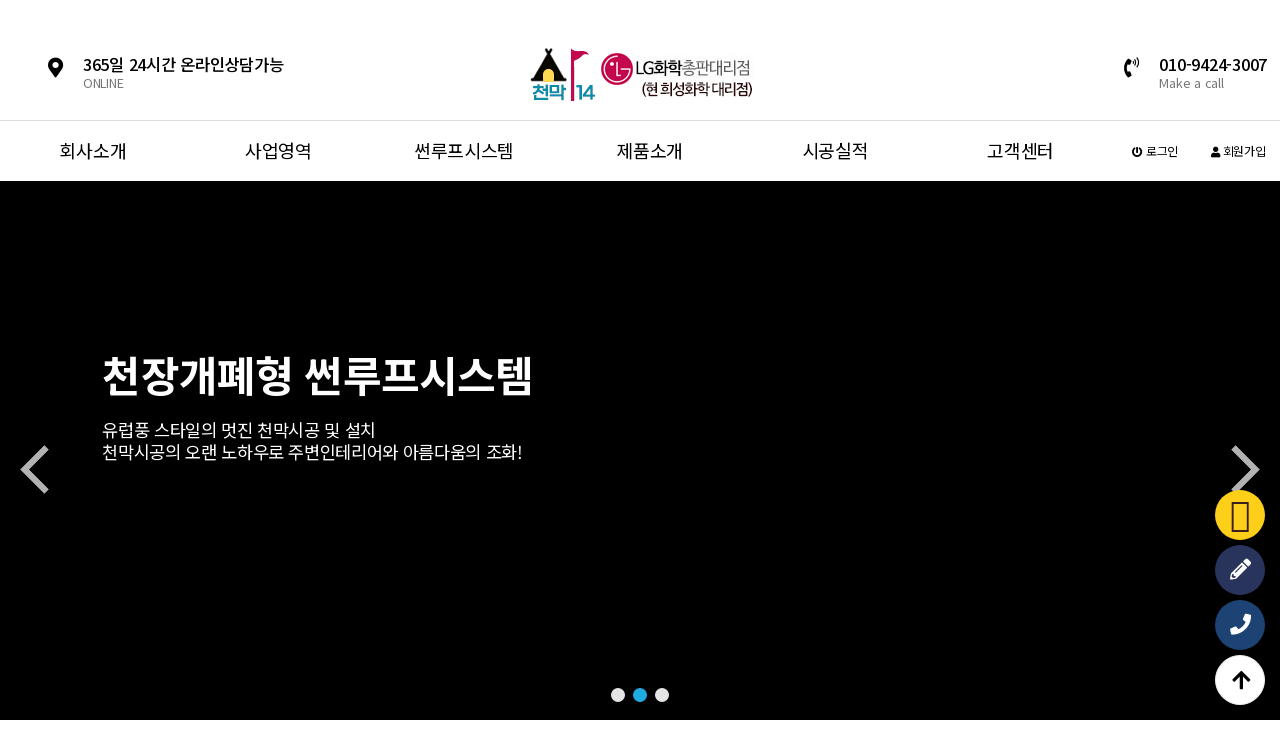

--- FILE ---
content_type: text/html; charset=utf-8
request_url: http://xn--114-648m466e.com/bbs/board.php?bo_table=sub72&wr_id=324&page=0&sca=&sfl=&stx=&sst=&sod=&spt=0&page=0
body_size: 5055
content:
<!doctype html>
<html lang="ko">
<head>
<meta charset="utf-8">
<meta name="viewport" id="meta_viewport" content="width=device-width,initial-scale=1.0,minimum-scale=0,maximum-scale=10">
<meta http-equiv="imagetoolbar" content="no">
<meta http-equiv="X-UA-Compatible" content="IE=edge">
<meta name="description" content="타포린,철구조물공사,창고용천막,자바라천막,인테리어천막,건설천막,screen-tarp auto-door sol-tarp">
<meta property="og:type" content="website">
<meta property="og:title" content="천막114-인테리어천막,상업용천막,어닝">
<meta property="og:description" content="타포린,철구조물공사,창고용천막,자바라천막,인테리어천막,건설천막,screen-tarp auto-door sol-tarp">
<meta property="og:image" content="http://천막114.com/">
<meta property="og:url" content="http://천막114.com/">
<title>오류안내 페이지 | 천막114-인테리어천막,상업용천막,어닝</title>
<link rel="stylesheet" href="http://xn--114-648m466e.com/theme/oscar/css/default.css?ver=220620">
<link rel="stylesheet" href="http://xn--114-648m466e.com/js/font-awesome/css/font-awesome.min.css?ver=220620">
<!--[if lte IE 8]>
<script src="http://xn--114-648m466e.com/js/html5.js"></script>
<![endif]-->
<script>
// 자바스크립트에서 사용하는 전역변수 선언
var g5_url       = "http://xn--114-648m466e.com";
var g5_bbs_url   = "http://xn--114-648m466e.com/bbs";
var g5_is_member = "";
var g5_is_admin  = "";
var g5_is_mobile = "";
var g5_bo_table  = "";
var g5_sca       = "";
var g5_editor    = "";
var g5_cookie_domain = "";
var g5_theme_shop_url = "http://xn--114-648m466e.com/theme/oscar/shop";
var g5_shop_url = "http://xn--114-648m466e.com/shop";
</script>
<script src="http://xn--114-648m466e.com/js/jquery-1.12.4.min.js?ver=2210172"></script>
<script src="http://xn--114-648m466e.com/js/jquery-migrate-1.4.1.min.js?ver=2210172"></script>
<script src="http://xn--114-648m466e.com/js/jquery.menu.js?ver=2210172"></script>
<script src="http://xn--114-648m466e.com/js/common.js?ver=2210172"></script>
<script src="http://xn--114-648m466e.com/js/wrest.js?ver=2210172"></script>
<script src="http://xn--114-648m466e.com/js/placeholders.min.js?ver=2210172"></script>
</head>
<body>
<link href="http://xn--114-648m466e.com/theme/oscar/html/css_js/font.css" rel="stylesheet" type="text/css">
<link rel="stylesheet" type="text/css" href="http://xn--114-648m466e.com/theme/oscar/html/css_js/css.php?fname=Y29tbW9u&type=css&token=TW9uZGF5MTl0aG9mSmFudWFyeTIwMjYxMDo0MzozM0FNXzE3Njg3ODcwMTM=" /> 
<link href="https://kit-free.fontawesome.com/releases/latest/css/free-v4-shims.min.css" media="all" rel="stylesheet">
<link href="https://kit-free.fontawesome.com/releases/latest/css/free-v4-font-face.min.css" media="all" rel="stylesheet">
<link href="https://kit-free.fontawesome.com/releases/latest/css/free.min.css" media="all" rel="stylesheet">
<!--<link href="http://xn--114-648m466e.com/theme/oscar/html/css_js/fontawesome/all.css" media="all" rel="stylesheet">--> <link rel="stylesheet" href="https://cdn.jsdelivr.net/npm/xeicon@2.3.3/xeicon.min.css">
<script language="javascript" type="text/javascript" src="http://xn--114-648m466e.com/theme/oscar/html/css_js/gnb-jquery.easing.1.3.js"></script>
<script language="javascript" type="text/javascript" src="http://xn--114-648m466e.com/theme/oscar/html/css_js/gnb-megamenu.js"></script>

<link rel="stylesheet" href="http://xn--114-648m466e.com/theme/oscar/html/css_js/swiper.min.css">
<script type="text/javascript" src="http://xn--114-648m466e.com/theme/oscar/html/css_js/swiper.min.js"></script>
<script src="http://xn--114-648m466e.com/theme/oscar/html/css_js/swiper-animation.min.js"></script>
<link rel="stylesheet" href="http://xn--114-648m466e.com/theme/oscar/html/css_js/animate.css" type="text/css">
<link rel="stylesheet" href="http://xn--114-648m466e.com/theme/oscar/html/css_js/jquery.mb.YTPlayer.css" type="text/css">
<script src="http://xn--114-648m466e.com/theme/oscar/html/css_js/jquery.mb.YTPlayer.js"></script>	
<!-- <script src="http://xn--114-648m466e.com/theme/oscar/html/css_js/jquery.mb.YTPlayer.3.0.9.js"></script> --><script src='http://xn--114-648m466e.com/theme/oscar/html/css_js/jquery.magnific-popup.js'></script>
<link rel="stylesheet"  href="http://xn--114-648m466e.com/theme/oscar/html/css_js/magnific-popup.css" type="text/css">
<link href="http://xn--114-648m466e.com/theme/oscar/html/css_js/core.min.css" rel="stylesheet" type="text/css">

<script>
alert("존재하지 않는 게시판입니다.");
document.location.replace("http://xn--114-648m466e.com");
</script>

<noscript>
<div id="validation_check">
    <h1>다음 항목에 오류가 있습니다.</h1>
    <p class="cbg">
        존재하지 않는 게시판입니다.    </p>
        <div class="btn_confirm">
        <a href="http://xn--114-648m466e.com">돌아가기</a>
    </div>
    
</div>
</noscript>






<iframe name="bnk_ifr_aa" id="bnk_ifr_aa" style="display:none;"></iframe>

</body>
</html>


--- FILE ---
content_type: text/html; charset=utf-8
request_url: http://xn--114-648m466e.com/
body_size: 40225
content:
<!doctype html>
<html lang="ko">
<head>
<meta charset="utf-8">
<meta name="viewport" id="meta_viewport" content="width=device-width,initial-scale=1.0,minimum-scale=0,maximum-scale=10">
<meta http-equiv="imagetoolbar" content="no">
<meta http-equiv="X-UA-Compatible" content="IE=edge">
<meta name="description" content="타포린,철구조물공사,창고용천막,자바라천막,인테리어천막,건설천막,screen-tarp auto-door sol-tarp">
<meta property="og:type" content="website">
<meta property="og:title" content="천막114-인테리어천막,상업용천막,어닝">
<meta property="og:description" content="타포린,철구조물공사,창고용천막,자바라천막,인테리어천막,건설천막,screen-tarp auto-door sol-tarp">
<meta property="og:image" content="http://천막114.com/">
<meta property="og:url" content="http://천막114.com/">
<title>천막114-인테리어천막,상업용천막,어닝</title>
<link rel="stylesheet" href="http://xn--114-648m466e.com/theme/oscar/css/default.css?ver=220620">
<link rel="stylesheet" href="http://xn--114-648m466e.com/js/font-awesome/css/font-awesome.min.css?ver=220620">
<link rel="stylesheet" href="http://xn--114-648m466e.com/theme/oscar/skin/latest/daon_simple/style.css?ver=220620">
<!--[if lte IE 8]>
<script src="http://xn--114-648m466e.com/js/html5.js"></script>
<![endif]-->
<script>
// 자바스크립트에서 사용하는 전역변수 선언
var g5_url       = "http://xn--114-648m466e.com";
var g5_bbs_url   = "http://xn--114-648m466e.com/bbs";
var g5_is_member = "";
var g5_is_admin  = "";
var g5_is_mobile = "";
var g5_bo_table  = "";
var g5_sca       = "";
var g5_editor    = "";
var g5_cookie_domain = "";
var g5_theme_shop_url = "http://xn--114-648m466e.com/theme/oscar/shop";
var g5_shop_url = "http://xn--114-648m466e.com/shop";
</script>
<script src="http://xn--114-648m466e.com/js/jquery-1.12.4.min.js?ver=2210172"></script>
<script src="http://xn--114-648m466e.com/js/jquery-migrate-1.4.1.min.js?ver=2210172"></script>
<script src="http://xn--114-648m466e.com/js/jquery.menu.js?ver=2210172"></script>
<script src="http://xn--114-648m466e.com/js/common.js?ver=2210172"></script>
<script src="http://xn--114-648m466e.com/js/wrest.js?ver=2210172"></script>
<script src="http://xn--114-648m466e.com/js/placeholders.min.js?ver=2210172"></script>
</head>
<body>
<link href="http://xn--114-648m466e.com/theme/oscar/html/css_js/font.css" rel="stylesheet" type="text/css">
<link rel="stylesheet" type="text/css" href="http://xn--114-648m466e.com/theme/oscar/html/css_js/css.php?fname=Y29tbW9u&type=css&token=TW9uZGF5MTl0aG9mSmFudWFyeTIwMjYxMDo0MzozNkFNXzE3Njg3ODcwMTY=" /> 
<link href="https://kit-free.fontawesome.com/releases/latest/css/free-v4-shims.min.css" media="all" rel="stylesheet">
<link href="https://kit-free.fontawesome.com/releases/latest/css/free-v4-font-face.min.css" media="all" rel="stylesheet">
<link href="https://kit-free.fontawesome.com/releases/latest/css/free.min.css" media="all" rel="stylesheet">
<!--<link href="http://xn--114-648m466e.com/theme/oscar/html/css_js/fontawesome/all.css" media="all" rel="stylesheet">--> <link rel="stylesheet" href="https://cdn.jsdelivr.net/npm/xeicon@2.3.3/xeicon.min.css">
<script language="javascript" type="text/javascript" src="http://xn--114-648m466e.com/theme/oscar/html/css_js/gnb-jquery.easing.1.3.js"></script>
<script language="javascript" type="text/javascript" src="http://xn--114-648m466e.com/theme/oscar/html/css_js/gnb-megamenu.js"></script>

<link rel="stylesheet" href="http://xn--114-648m466e.com/theme/oscar/html/css_js/swiper.min.css">
<script type="text/javascript" src="http://xn--114-648m466e.com/theme/oscar/html/css_js/swiper.min.js"></script>
<script src="http://xn--114-648m466e.com/theme/oscar/html/css_js/swiper-animation.min.js"></script>
<link rel="stylesheet" href="http://xn--114-648m466e.com/theme/oscar/html/css_js/animate.css" type="text/css">
<link rel="stylesheet" href="http://xn--114-648m466e.com/theme/oscar/html/css_js/jquery.mb.YTPlayer.css" type="text/css">
<script src="http://xn--114-648m466e.com/theme/oscar/html/css_js/jquery.mb.YTPlayer.js"></script>	
<!-- <script src="http://xn--114-648m466e.com/theme/oscar/html/css_js/jquery.mb.YTPlayer.3.0.9.js"></script> --><script src='http://xn--114-648m466e.com/theme/oscar/html/css_js/jquery.magnific-popup.js'></script>
<link rel="stylesheet"  href="http://xn--114-648m466e.com/theme/oscar/html/css_js/magnific-popup.css" type="text/css">
<link href="http://xn--114-648m466e.com/theme/oscar/html/css_js/core.min.css" rel="stylesheet" type="text/css">

	 
<!-- 팝업레이어 시작 { -->
<div id="hd_pop">
    <h2>팝업레이어 알림</h2>

<span class="sound_only">팝업레이어 알림이 없습니다.</span></div>

<script>
$(function() {
    $(".hd_pops_reject").click(function() {
        var id = $(this).attr('class').split(' ');
        var ck_name = id[1];
        var exp_time = parseInt(id[2]);
        $("#"+id[1]).css("display", "none");
        set_cookie(ck_name, 1, exp_time, g5_cookie_domain);
    });
    $('.hd_pops_close').click(function() {
        var idb = $(this).attr('class').split(' ');
        $('#'+idb[1]).css('display','none');
    });
    $("#hd").css("z-index", 1000);
});
</script>
<!-- } 팝업레이어 끝 -->
		<div id="mobile_header">
		<div class="inner">
			<h1><a href="http://xn--114-648m466e.com/index.php"><img src="http://xn--114-648m466e.com/theme/oscar/html/image/top_logo_m.png" alt="로고" title="로고"></a></h1>
			<ul class="m_gnb">
				<li class="category"><a href="#none" class="qbt" title="전체메뉴열기"><i class="fa fa-outdent" aria-hidden="true"></i></a></li>
				<li class="home"><a href="sms:01094243007"><i class="fa fa-pencil-alt" aria-hidden="true"></i></a><!-- <a href="sms:01094243007" title="휴대폰 문자전송"><i class="fas fa-envelope-open"></i></a> --></li>
			</ul>
		</div>
	</div>
	<div id="sideMenu">
		<div class="side_title qbt">천막114-인테리어천막,상업용천막,어닝 <i class="fa fa-window-close" aria-hidden="true" style="float:right; margin-right:10px; margin-top:20px;"></i></div>		
		<div id="gnba">
			
				
							

				<i class="fas fa-user-circle"></i>
								<div style="margin-top:10px; margin-bottom:10px;">	
									<a href="http://xn--114-648m466e.com/bbs/login.php">로그인</a>
					<a href="http://xn--114-648m466e.com/bbs/register.php">회원가입</a>					
				 				 	</div>

						
		</div>		
		<div class="navi_bg">
			<div class="nav" >
				<ul class="subnav1">
											
						<li class="navi_set" >
							<div>회사소개<i class="fas fa-angle-down" aria-hidden="true" style="float:right; margin-right:10px; margin-top:12px;"></i></div>
														<ul class="subnav">
																	<li><a href="http://xn--114-648m466e.com/theme/oscar/html/company/01.php" target="_self">- 인사말</a></li>

																		<li><a href="http://xn--114-648m466e.com/theme/oscar/html/company/02.php" target="_self">- 회사연혁</a></li>

																		<li><a href="http://xn--114-648m466e.com/theme/oscar/html/company/05.php" target="_self">- 비젼</a></li>

																		<li><a href="http://xn--114-648m466e.com/theme/oscar/html/company/03.php" target="_self">- 오시는 길</a></li>

																</ul>
													</li>					
											
						<li class="navi_set" >
							<div>사업영역<i class="fas fa-angle-down" aria-hidden="true" style="float:right; margin-right:10px; margin-top:12px;"></i></div>
														<ul class="subnav">
																	<li><a href="http://xn--114-648m466e.com/theme/oscar/html/clinic/01.php" target="_self">- 사업영역</a></li>

																</ul>
													</li>					
											
						<li class="navi_set" >
							<div>썬루프시스템<i class="fas fa-angle-down" aria-hidden="true" style="float:right; margin-right:10px; margin-top:12px;"></i></div>
														<ul class="subnav">
																	<li><a href="http://xn--114-648m466e.com/theme/oscar/html/product/11.php" target="_self">- 천장개폐형썬루프시스템</a></li>

																		<li><a href="http://xn--114-648m466e.com/bbs/board.php?bo_table=sub31" target="_self">- 시공사진</a></li>

																</ul>
													</li>					
											
						<li class="navi_set" >
							<div>제품소개<i class="fas fa-angle-down" aria-hidden="true" style="float:right; margin-right:10px; margin-top:12px;"></i></div>
														<ul class="subnav">
																	<li><a href="http://xn--114-648m466e.com/theme/oscar/html/product/01.php" target="_self">- 창고용천막</a></li>

																		<li><a href="http://xn--114-648m466e.com/theme/oscar/html/product/02.php" target="_self">- 자바라천막</a></li>

																		<li><a href="http://xn--114-648m466e.com/theme/oscar/html/product/03.php" target="_self">- 건설천막</a></li>

																		<li><a href="http://xn--114-648m466e.com/theme/oscar/html/product/04.php" target="_self">- SCREEN-TARP</a></li>

																		<li><a href="http://xn--114-648m466e.com/theme/oscar/html/product/05.php" target="_self">- AUTO-DOOR</a></li>

																		<li><a href="http://xn--114-648m466e.com/theme/oscar/html/product/06.php" target="_self">- SOL-TARP	</a></li>

																</ul>
													</li>					
											
						<li class="navi_set" >
							<div>시공실적<i class="fas fa-angle-down" aria-hidden="true" style="float:right; margin-right:10px; margin-top:12px;"></i></div>
														<ul class="subnav">
																	<li><a href="http://xn--114-648m466e.com/bbs/board.php?bo_table=sub51" target="_self">- 갤러리</a></li>

																		<li><a href="http://xn--114-648m466e.com/bbs/board.php?bo_table=sub52" target="_self">- 유투브동영상</a></li>

																</ul>
													</li>					
											
						<li class="navi_set" >
							<div>고객센터<i class="fas fa-angle-down" aria-hidden="true" style="float:right; margin-right:10px; margin-top:12px;"></i></div>
														<ul class="subnav">
																	<li><a href="http://xn--114-648m466e.com/bbs/board.php?bo_table=sub61" target="_self">- 공지사항</a></li>

																		<li><a href="http://xn--114-648m466e.com/bbs/board.php?bo_table=online" target="_self">- 온라인상담</a></li>

																</ul>
													</li>					
						
				</ul>
			</div>
		</div>
	</div>
	<div id="back_cover"></div>


	
		
	<section id="header_wrap">
		<div id="header_logo">
			<h1><a href="http://xn--114-648m466e.com/index.php"><img src="http://xn--114-648m466e.com/theme/oscar/html/image/top_logo.png" alt="로고" title="로고"></a></h1>
			<div class="info">
				<ul>							
					<li>
						<i class="fas fa-map-marker-alt"></i>
						<span>365일 24시간 온라인상담가능</span>
					ONLINE 
					</li>
				</ul>
			</div>
			<div class="info1">
				<ul>
					<li>
						<i class="fas fa-phone-volume"></i>
						<span>010-9424-3007</span>
						Make a call
					</li>				
				</ul>
			</div>
		</div>
		
		<div id="header" >		
			
			<div class="wrap_box">					
				<div id="lnb">						
					<div class="lnb_wrap" style="position:relative;">						
						<ul class="ul_1st">								
															
								<li>
									<a href="http://xn--114-648m466e.com/theme/oscar/html/company/01.php" target="_self">회사소개 <i class="fas fa-angle-down"></i></a>
									<ul class="ul_2nd">										
																					<li>											
												<a href="http://xn--114-648m466e.com/theme/oscar/html/company/01.php" target="_self">인사말</a>
												<ul class="ul_3rd">
																								</ul>													
											</li>
																					<li>											
												<a href="http://xn--114-648m466e.com/theme/oscar/html/company/02.php" target="_self">회사연혁</a>
												<ul class="ul_3rd">
																								</ul>													
											</li>
																					<li>											
												<a href="http://xn--114-648m466e.com/theme/oscar/html/company/05.php" target="_self">비젼</a>
												<ul class="ul_3rd">
																								</ul>													
											</li>
																					<li>											
												<a href="http://xn--114-648m466e.com/theme/oscar/html/company/03.php" target="_self">오시는 길</a>
												<ul class="ul_3rd">
																								</ul>													
											</li>
																			</ul>
								</li>

							
															
								<li>
									<a href="http://xn--114-648m466e.com/theme/oscar/html/clinic/01.php" target="_self">사업영역 <i class="fas fa-angle-down"></i></a>
									<ul class="ul_2nd">										
																					<li>											
												<a href="http://xn--114-648m466e.com/theme/oscar/html/clinic/01.php" target="_self">사업영역</a>
												<ul class="ul_3rd">
																								</ul>													
											</li>
																			</ul>
								</li>

							
															
								<li>
									<a href="http://xn--114-648m466e.com/theme/oscar/html/product/11.php" target="_self">썬루프시스템 <i class="fas fa-angle-down"></i></a>
									<ul class="ul_2nd">										
																					<li>											
												<a href="http://xn--114-648m466e.com/theme/oscar/html/product/11.php" target="_self">천장개폐형썬루프시스템</a>
												<ul class="ul_3rd">
																								</ul>													
											</li>
																					<li>											
												<a href="http://xn--114-648m466e.com/bbs/board.php?bo_table=sub31" target="_self">시공사진</a>
												<ul class="ul_3rd">
																								</ul>													
											</li>
																			</ul>
								</li>

							
															
								<li>
									<a href="http://xn--114-648m466e.com/theme/oscar/html/product/01.php" target="_self">제품소개 <i class="fas fa-angle-down"></i></a>
									<ul class="ul_2nd">										
																					<li>											
												<a href="http://xn--114-648m466e.com/theme/oscar/html/product/01.php" target="_self">창고용천막</a>
												<ul class="ul_3rd">
																								</ul>													
											</li>
																					<li>											
												<a href="http://xn--114-648m466e.com/theme/oscar/html/product/02.php" target="_self">자바라천막</a>
												<ul class="ul_3rd">
																								</ul>													
											</li>
																					<li>											
												<a href="http://xn--114-648m466e.com/theme/oscar/html/product/03.php" target="_self">건설천막</a>
												<ul class="ul_3rd">
																								</ul>													
											</li>
																					<li>											
												<a href="http://xn--114-648m466e.com/theme/oscar/html/product/04.php" target="_self">SCREEN-TARP</a>
												<ul class="ul_3rd">
																								</ul>													
											</li>
																					<li>											
												<a href="http://xn--114-648m466e.com/theme/oscar/html/product/05.php" target="_self">AUTO-DOOR</a>
												<ul class="ul_3rd">
																								</ul>													
											</li>
																					<li>											
												<a href="http://xn--114-648m466e.com/theme/oscar/html/product/06.php" target="_self">SOL-TARP	</a>
												<ul class="ul_3rd">
																								</ul>													
											</li>
																			</ul>
								</li>

							
															
								<li>
									<a href="http://xn--114-648m466e.com/bbs/board.php?bo_table=sub51" target="_self">시공실적 <i class="fas fa-angle-down"></i></a>
									<ul class="ul_2nd">										
																					<li>											
												<a href="http://xn--114-648m466e.com/bbs/board.php?bo_table=sub51" target="_self">갤러리</a>
												<ul class="ul_3rd">
																								</ul>													
											</li>
																					<li>											
												<a href="http://xn--114-648m466e.com/bbs/board.php?bo_table=sub52" target="_self">유투브동영상</a>
												<ul class="ul_3rd">
																								</ul>													
											</li>
																			</ul>
								</li>

							
															
								<li>
									<a href="http://xn--114-648m466e.com/bbs/board.php?bo_table=sub61" target="_self">고객센터 <i class="fas fa-angle-down"></i></a>
									<ul class="ul_2nd">										
																					<li>											
												<a href="http://xn--114-648m466e.com/bbs/board.php?bo_table=sub61" target="_self">공지사항</a>
												<ul class="ul_3rd">
																								</ul>													
											</li>
																					<li>											
												<a href="http://xn--114-648m466e.com/bbs/board.php?bo_table=online" target="_self">온라인상담</a>
												<ul class="ul_3rd">
																								</ul>													
											</li>
																			</ul>
								</li>

							
																
						</ul>
					</div>
				</div>

				
				
				<div id="gnbb">					
										<li><a href="http://xn--114-648m466e.com/bbs/login.php"><i class="fa fa-power-off" aria-hidden="true"></i> 로그인</a></li>
					<li><a href="http://xn--114-648m466e.com/bbs/register.php"><i class="fa fa-user" aria-hidden="true"></i> 회원가입</a></li>						
					 				
				</div>

				
			</div>
		</div>
	</section>





		<section id="main_visual">

		<div class="swiper-container">
			<div class="swiper-wrapper">				
				
												<div class="swiper-slide swiper-lazy" data-swiper-autoplay="5000"> 					<div class="sliderkit-text">
						<h1 class="lviewa animated" data-swiper-animation="fadeInUp2" data-duration="1.2s" data-delay="0.5s">철구조물 택배창고천막, 시설물 천막의 모든것<br>천막114</h1>
						<h1 class="sviewa animated" data-swiper-animation="fadeInLeft2"   data-duration="1.2s" data-delay="0.7s">찾아가는 무료견적서비스, 빠른시공,안전공사!</h1>
					</div>		
					<div class="backgroundimg">
						<div class="pc_only"><img src="http://xn--114-648m466e.com/theme/oscar/html/image/main_visual01.jpg"></div>
						<div class="mobile_only"><img src="http://xn--114-648m466e.com/theme/oscar/html/image/main_visual01_m.jpg"></div>
					</div> 
					<div class="swiper-lazy-preloader swiper-lazy-preloader-white"></div>
				</div>
								
								<div class="swiper-slide swiper-lazy"  data-swiper-autoplay="5000"> 						
					<div class="sliderkit-text" style="z-index:99999999;">
						<h1 class="lviewa animated" data-swiper-animation="fadeInUp" data-duration="1.2s" data-delay="0.5s">천장개폐형 썬루프시스템</h1>
						<h1 class="sviewa animated" data-swiper-animation="fadeInLeft"   data-duration="1.2s" data-delay="0.7s">유럽풍 스타일의 멋진 천막시공 및 설치<br>
						천막시공의 오랜 노하우로 주변인테리어와 아름다움의 조화!</h1>
					</div>
					<div id="bgndVideo1" class="player mb_YTPlayer" style="width:100%; height:100%; background:url('https://img.youtube.com/vi/upbsDM6faiA/0.jpg') no-repeat center center; background-size:cover;"></div>
					<div id="bgndVideo" class="player" data-property="{videoURL:'https://youtu.be/upbsDM6faiA',containment:'#bgndVideo1',showControls:false,startAt:0,stopAt:0,mute:true,autoPlay:true,loop:true,opacity:1,quality:'highres',anchor:'center,center',optimizeDisplay:true}"></div>
										<div class="backgroundimg">
						<div class="pc_only"><img src="http://xn--114-648m466e.com/theme/oscar/html/image/main_visual_transparent.png"></div>
						<div class="mobile_only"><img src="http://xn--114-648m466e.com/theme/oscar/html/image/main_visual_m_transparent.png"></div>
					</div>
					<div class="swiper-lazy-preloader swiper-lazy-preloader-white"></div>
				</div>
								
								<div class="swiper-slide swiper-lazy" data-swiper-autoplay="5000"> 					<div class="sliderkit-text">
						<h1 class="lviewa animated" data-swiper-animation="fadeInUp" data-duration="1.2s" data-delay="0.5s">조그만한 공사 하나라도 최선을 다하는 천막114</h1>
						<h1 class="sviewa animated" data-swiper-animation="fadeInLeft"   data-duration="1.2s" data-delay="0.7s">공장에서 직접 가공 조립하여 납기준수 및 성실시공<br>
						오랜 경험으로 축적된 노하우! 합리적인 가격까지 고객만족!</h1>
					</div>
					<div class="backgroundimg">
						<div class="pc_only"><img src="http://xn--114-648m466e.com/theme/oscar/html/image/main_visual02.jpg"></div>
						<div class="mobile_only"><img src="http://xn--114-648m466e.com/theme/oscar/html/image/main_visual02_m.jpg"></div>
					</div>
					<div class="swiper-lazy-preloader swiper-lazy-preloader-white"></div>
				</div>
								
								

			</div>
			<div class="swiper-pagination"></div>
			 <div class="swiper-button-next"></div>
			<div class="swiper-button-prev"></div>
		</div>
		<script src="http://xn--114-648m466e.com/theme/oscar/html/css_js/main.js"></script>
		<script>
			if($('#bgndVideo').length) {
				$("#bgndVideo").YTPlayer();
				$("#bgndVideo").YTPPause();
			}
		</script>
	</section>





<section id="clinic_wrap">	
		<div class="inner">
			<div class="swiper-container1">
				<div class="swiper-btn-wrap">			
					<div class="swiper-button-next-about"></div>
					<div class="swiper-button-prev-about"></div>	
				</div>
				<div class="swiper-wrapper">	
					<div class="swiper-slide">						
						<div class="con_left wow fadeInLeft">
							<img src="http://xn--114-648m466e.com/theme/oscar/html/image/clinic_wrap1_img1.jpg" >
							<div class="bookmark bg1">CLINIC 01</div>
						</div>
						<div class="con_right wow fadeInRight">
							<em>Steel Structure Logistics Tent</em>
							<h2>철구조물 물류창고<span></span>천막</h2>
							<p>
								막구조는 대공간 구조물로써 하중의 경량화로 시공성이 우수하고 경제적인 구조시스템입니다.  <br />
							  가설건축물 허가를 받고 지붕과 벽체는 PVC 합성수지로 약3t 내외로 10년이상 반영구적으로 사용할 수 있는 소재 입니다.</p>
							<a href="/bbs/board.php?bo_table=online" class="btn_view">실시간상담하러가기</a>
						</div>
					</div>

					<div class="swiper-slide">						
						<div class="con_left wow fadeInLeft">
							<img src="http://xn--114-648m466e.com/theme/oscar/html/image/clinic_wrap1_img2.jpg" >
							<div class="bookmark bg2">CLINIC 02</div>
						</div>
						<div class="con_right wow fadeInRight">
							<em>open ceiling tent</em>
							<h2>천정개폐형천막</h2>
							<p>
							  천장개폐형썬루프시스템은 야외의 결혼식장이나, 고급형건물에 때로는 오픈이과 클로스가 가능하여 화창한 날씨에<br />
주변과의 조화가 잘 어울려 마치 유럽에 온 느낌이 드는 제품으로 고품격 시스템입니다. </p>
							<a href="/bbs/board.php?bo_table=online" class="btn_view">실시간상담하러가기</a>
						</div>
					</div>

					<div class="swiper-slide">						
						<div class="con_left wow fadeInLeft">
							<img src="http://xn--114-648m466e.com/theme/oscar/html/image/clinic_wrap1_img3.jpg" >
							<div class="bookmark bg3">CLINIC 03</div>
						</div>
						<div class="con_right wow fadeInRight">
							<em>interior tent</em>
							<h2>인테리어천막</h2>
							<p>
								카페나 마트, 상업공간 앞부분에 건물과의 조화를 맞추어 시공하는 인테리어 천막입니다.<br>
								비가 올때, 눈이 올때 출입구에서 나와 잠시 머물수 있고, 태양을 피한 그늘막으로 운치있는 인테리어 천막이라 할 수 잇습니다.
							</p>
							<a href="/bbs/board.php?bo_table=online" class="btn_view">실시간상담하러가기</a>
						</div>
					</div>

					<div class="swiper-slide">						
						<div class="con_left wow fadeInLeft">
							<img src="http://xn--114-648m466e.com/theme/oscar/html/image/clinic_wrap1_img4.jpg" >
							<div class="bookmark bg4">CLINIC 04</div>
						</div>
						<div class="con_right wow fadeInRight">
							<em>warehouse tent</em>
							<h2>창고천막</h2>
							<p>
								경제적이고 효율적인 창고용천막 공간확보가 용이하여 대형물류창고, 공장천막으로 활용되며, 시공은 공단지역이나 <br />
							  산업시설의 보조창고등으로 이용됩니다. 50~300평 단위로 단일시공, 연동시공등으로 활용서을 높일 수 있습니다.</p>
							<a href="/bbs/board.php?bo_table=online" class="btn_view">실시간상담하러가기</a>
						</div>
					</div>

				</div>
			</div>
			<script src="http://xn--114-648m466e.com/theme/oscar/html/css_js/g_slide1.js"></script>

		</div>
	</section>


	<section id="symptom_clinic" class="wow fadeInUp">
		<div class="con_title">
			<h3>무슨 어닝(천막)이 필요하시나요<span>?</span></h3>
			<p>용도별 천막을 알아 볼까요?</p>
		</div>
		<div class="process_area">
			<ul>
				<li class="wow fadeInLeft">
					<a href="/theme/oscar/html/product/11.php">
						<div class="step_num">
							<div class="num-box">
								<p class="tb-cell">
									<span class="step1">01</span>
									<span class="step2"><i class="fas fa-thumbs-up"></i></span>
								</p>
							</div>
						</div>
						<div class="step_cont">
							<p>썬루프시스템</p>
							<span>멋진어닝이 필요하나요?</span>
						</div>
					</a>
				</li>
				<li class="wow fadeInLeft" data-wow-delay="0.1s">
					<a href="/theme/oscar/html/product/01.php">
						<div class="step_num">
							<div class="num-box">
								<p class="tb-cell">
									<span class="step1">02</span>
									<span class="step2"><i class="fas fa-globe"></i></span>
								</p>
							</div>
						</div>
						<div class="step_cont">
							<p>창고용천막</p>
							<span>창고가필요하시나요?</span>
						</div>
					</a>
				</li>
				<li class="wow fadeInLeft" data-wow-delay="0.2s">
					<a href="/theme/oscar/html/product/02.php">
						<div class="step_num">
							<div class="num-box">
								<p class="tb-cell">
									<span class="step1">03</span>
									<span class="step2"><i class="fas fa-user-friends"></i></span>
								</p>
							</div>
						</div>
						<div class="step_cont">
							<p>자바라천막</p>
							<span>자바라가 필요하시나요?</span>
						</div>
					</a>
				</li>
				<li class="wow fadeInLeft" data-wow-delay="0.3s">
					<a href="/theme/oscar/html/product/03.php">
						<div class="step_num">
							<div class="num-box">	
								<p class="tb-cell">
									<span class="step1">04</span>
									<span class="step2"><i class="fas fa-eye"></i></span>
								</p>
							</div>
						</div>
						<div class="step_cont">
							<p>건설천막</p>
							<span>건설천막이 필요하시나요?</span>
						</div>
					</a>
				</li>
				<li class="wow fadeInLeft" data-wow-delay="0.4s">
					<a href="/theme/oscar/html/product/04.php">
						<div class="step_num">
							<div class="num-box">	
								<p class="tb-cell">
									<span class="step1">05</span>
									<span class="step2"><i class="fas fa-building"></i></span>
								</p>
							</div>
						</div>
						<div class="step_cont">
							<p>SCREEN-TRAP</p>
							<span>screen-trap가 필요하시나요?</span>
						</div>
					</a>
				</li>
				<li class="wow fadeInLeft" data-wow-delay="0.5s">
					<a href="/theme/oscar/html/product/06.php">
						<div class="step_num">
							<div class="num-box">	
								<p class="tb-cell">
									<span class="step1">06</span>
									<span class="step2"><i class="far fa-smile"></i></span>
								</p>
							</div>
						</div>
						<div class="step_cont">
							<p>SOL-TARP</p>
							<span>sol-tarp가 필요하시나요?</span>
						</div>
					</a>
				</li>
			</ul>
		</div>
	</section>





	<section id="clinic_info">
		<div class="inner">	
			<div class="con_title wow fadeInDown">
				<h3>다양한 어닝제작 <span>안내</span></h3>
				<p>24시간온라인상담, 찾아가는 무료견적서비스</p>
			</div>
			<div class="con_box1">
				<ul>
					<li class="wow fadeInUp">
						<a href="/bbs/write.php?bo_table=online">
							<div class="img">
								<img src="http://xn--114-648m466e.com/theme/oscar/html/image/clinic_info_img1.jpg">
							</div>
							<div class="tit">
								<strong>천장개폐형 썬루프시스템01</strong>
								<p>
									야외결혼식,야외식당어닝제작<br>
									온라인견적 및 무료방문견적합니다.
								</p>		
								<p class="btn_more"><span>온라인상담</span></p>
							</div>		
						</a>
					</li>
					<li class="wow fadeInUp" data-wow-delay="0.1s">
						<a href="/bbs/write.php?bo_table=online">
							<div class="img">
								<img src="http://xn--114-648m466e.com/theme/oscar/html/image/clinic_info_img2.jpg">
							</div>
							<div class="tit">
								<strong>CAFE02</strong>
								<p>
									카페나, 프렌차이즈 어닝제작<br>
									온라인견적 및 무료방문견적합니다.
								</p>
									<p class="btn_more"><span>온라인상담</span></p>				
							</div>		
						</a>
					</li>
					<li class="wow fadeInUp" data-wow-delay="0.2s">
						<a href="/bbs/write.php?bo_table=online">
							<div class="img">
								<img src="http://xn--114-648m466e.com/theme/oscar/html/image/clinic_info_img3.jpg">
							</div>
							<div class="tit">
								<strong>물류창고 철구조물03</strong>
								<p>
									창고용철구조물, 택배창고제작<br>
									온라인견적 및 무료방문견적합니다.
								</p>
									<p class="btn_more"><span>온라인상담</span></p>				
							</div>
						</a>
					</li>				
				</ul>
			</div>
			<div class="con_box">
				<ul>
					<li class="wow fadeInUp">
						<a href="/bbs/write.php?bo_table=online">
							<div class="img">
								<img src="http://xn--114-648m466e.com/theme/oscar/html/image/clinic_info_img4.jpg">
							</div>
							<div class="tit">
								<strong>마트04</strong>
<p>
				마트나 상점앞 어닝제작<br>
								온라인견적 및 무료방문견적합니다.
								</p>		
								<p class="btn_more"><span>온라인상담</span></p>
							</div>		
						</a>
					</li>
					<li class="wow fadeInUp" data-wow-delay="0.1s">
						<a href="/bbs/write.php?bo_table=online">
							<div class="img">
								<img src="http://xn--114-648m466e.com/theme/oscar/html/image/clinic_info_img5.jpg">
							</div>
							<div class="tit">
								<strong>창고05</strong>
								<p>
									창고형 어닝제작<br>
									온라인견적 및 무료방문견적합니다.
								</p>
								<p class="btn_more"><span>온라인상담</span></p>				
							</div>		
						</a>
					</li>
					<li class="wow fadeInUp" data-wow-delay="0.2s">
						<a href="/bbs/write.php?bo_table=online">
							<div class="img">
								<img src="http://xn--114-648m466e.com/theme/oscar/html/image/clinic_info_img6.jpg">
							</div>
							<div class="tit">
								<strong>팬션06</strong>
								<p>
									리조트, 팬션어닝제작<br>
								온라인견적 및 무료방문견적합니다.
								</p>
								<p class="btn_more"><span>온라인상담</span></p>				
							</div>
						</a>
					</li>
					<li class="wow fadeInUp" data-wow-delay="0.3s">
						<a href="/bbs/write.php?bo_table=online">
							<div class="img">
								<img src="http://xn--114-648m466e.com/theme/oscar/html/image/clinic_info_img7.jpg">
							</div>
							<div class="tit">
								<strong>포장마차07</strong>
								<p>
									포장마차 및 다양한어닝제작<br>
									온라인견적 및 무료방문견적합니다.
								</p>
								<p class="btn_more"><span>온라인상담</span></p>					
							</div>
						</a>
					</li>
				</ul>
			</div>
		</div>
	</section>


	



	<section id="s_b_banner"><script>
			var business_roll_time = 3000; /* 수정가능 자동 회전 시간 1000 은 1초 3000은 3초 */
			var business_info_co = 2; //수정하지 마세요.
			var business_info_length = $("#s_b_banner ul li").length; //수정하지 마세요.
		</script>
		<script src="http://xn--114-648m466e.com/theme/oscar/html/css_js/sb_slide.js"></script>

	</section>	


	<section id="comm_section" class="wow fadeIn">
		<div class="inner">	
			<div class="con_title">
				<h3>NEWS</h3>
				<p>최신 소식과 정보를 빠르게 전달해 드립니다.</p>
			</div>
			<div class="con_box">
				<div class="notice_wrap">
					<ul class="notice_list">
						

	        
		
		<li>
			<a href="http://xn--114-648m466e.com/bbs/board.php?bo_table=sub61&amp;wr_id=1" class="more"><!-- <img src="http://xn--114-648m466e.com/theme/oscar/html/image/btn_more.png"> --></a>

			<a href="http://xn--114-648m466e.com/bbs/board.php?bo_table=sub61&amp;wr_id=1">
				<strong><em>23</em>2023.03</strong>
				<p class="txt">
					<strong> 철구조물 천막의 대표주자 천막114 반영구적 PVC재질…					 <span class="hot_icon">H<span class="sound_only">인기글</span></span>					</strong>
					<span>철구조물 천막의 대표주자 천막114 반영구적 PVC재질로서 튼튼하고 견고합니다. </span>
				</p>
			</a>
		</li>
	
        	



					</ul>
				</div>
			</div>			
		</div>
	</section>


	<section id="copy_bnr">
		<div class="copy_bnr_left wow fadeInLeft">
			
			<div class="form_all">			

				<section id="footer_online" class="index">
					<div class="inner">
						<div class="inquiry_wrap">	
							<h4><p><i class="fas fa-comment-dots"></i><span>간편빠른 상담</span></p></h4>
							<div class="online_area">		
									  <form name="fwrite100" method="post" onSubmit="return submitChk100(this)"; style="margin:0px;"> 

<input type=hidden value='secret' name='secret'>
 <input type=hidden name=sca      value="">
 <input type=hidden name='wr_2'      value="접수">
 <input type=hidden name='wr_10'      value="모바일">

									<div class="online_info">		
										<div class="box1">
											<dl>
												<dt>이름</dt>
												<dd><input type="text" name="wr_name" placeholder="이름을 입력해주세요." required></dd>
											</dl>
											<dl>
												<dt>연락처</dt>
												<dd><input type="text" name="wr_1" placeholder="ex) 02-1234-5678" required></dd>
											</dl>	
										</div>
										<div class="box2">
											<dl style="display:none;">												<dt>제목</dt>
												<dd><input type="text" name="wr_subject" placeholder="제목을 입력해주세요." required value="빠른상담"></dd>											</dl>
											<dl>
												<dt>문의내용</dt>
												<dd><textarea name="wr_content" placeholder="100자이내로 입력해주세요." required maxlength="100" class="memo"></textarea></dd>
											</dl>
										</div>
										<div class="box3">
											<div class="agree_chk">
												<input type="checkbox" required id="r1">&nbsp;<label for="r1">개인정보수집 및 이용에 동의</label>
												<a href="http://xn--114-648m466e.com/bbs/content.php?co_id=privacy" target="_self"> [자세히보기]</a>
											</div>
											<input type="submit" class="btn_online"  id="btn_submit" value="문의하기"><!-- 이 라인을 수정,삭제하지 마세요.-->
										</div>
									</div>				
								</form>

  <script language="javascript">
  function submitChk100(f)
  {
	  f.action = "/form_ok.php";
	  return true;
  }
  </script>

							</div>
						</div>
					</div>
				</section>


			</div>
		</div>
		<div class="copy_bnr_right wow fadeInRight">			
			<div class="g_map">
					


<!-- * 카카오맵 - 지도퍼가기 -->
<!-- 1. 지도 노드 -->
<div id="daumRoughmapContainer1679719086181" class="root_daum_roughmap root_daum_roughmap_landing" style="margin-left:-10px; margin-top:-100px;"></div>

<!--
	2. 설치 스크립트
	* 지도 퍼가기 서비스를 2개 이상 넣을 경우, 설치 스크립트는 하나만 삽입합니다.
-->
<script charset="UTF-8" class="daum_roughmap_loader_script" src="https://ssl.daumcdn.net/dmaps/map_js_init/roughmapLoader.js"></script>

<!-- 3. 실행 스크립트 -->
<script charset="UTF-8">
					daum_width = ($(".g_map").width()); //1. 추가
					if(daum_width == "") daum_width = 360; //2. 추가
	new daum.roughmap.Lander({
		"timestamp" : "1679719086181",
		"key" : "2e7t5",
						"mapWidth" : daum_width+20, //2. 수정
						"mapHeight" : "600"
	}).render();
</script>









				<div style="position:absolute; top:0; left:0; width:100%; height:100%; background:rgba(0,0,0,0.4); z-index:99;"></div>
			</div>
			<div class="map_txt">
				<div class="map-tb">
					<div class="tb-cell">
						<h2>오시는 길 <a href="http://xn--114-648m466e.com/theme/oscar/html/company/03.php">자세히 보기</a></h2>
						<p class="txt">경기도 고양시 덕양구 화랑로 239</span></p>
					</div>
				</div>
				<div class="btn_tb">
					<a href="http://xn--114-648m466e.com/theme/oscar/html/company/01.php" class="g_map_go"><i class="fas fa-history"></i> 회사소개</a>
					<a href="http://xn--114-648m466e.com/bbs/board.php?bo_table=online" class="g_map_go2"><i class="fas fa-calendar-alt"></i> 온라인상담</a>
				</div>
			</div>
		</div>
	</section>





	<footer>
		<section id="footer">
		  <div class="copy_area">
			  <div class="copyright">
					<p>
						<span>천막114</span>
						<span>대표 : 정창휴</span>
						<span>주소 : 경기도 고양시 덕양구 화랑로 239</span><br class="lview">
						<span>사업자등록번호 : 107-02-58262</span>
						<span>TEL : 02-3159-2114 </span>
                        	<span>시공문의 </span><span> : 010-5923-2114</span><br class="lview">
						<span>이메일 : oscartop@hanmail.net</span><br class="lview">
						<span>Copyright 2023 천막114.com All Rights Reserved.</span>
					</p>
			</div>
		  </div>
	  </section>
	</footer>



	<div class="q-menu" id="backtotop">	
		<div class="nav_btn bg1">
			<a href="https://kakao.com" target="_blank" >
				<div class="nav_txt">
					<p>카톡 오픈채팅 바로가기</p>
				</div>
			</a>
		</div>
		<div class="nav_btn bg2">
			<a href="http://xn--114-648m466e.com/bbs/board.php?bo_table=online" >
				<div class="nav_txt">
					<p>상담예약 온라인 문의</p>
				</div>
			</a>
		</div>
		<div class="nav_btn bg3">
			<a href="tel:010-9424-3007"  alt="지금바로전화하기">
				<div class="nav_txt">
					<p>지금 바로 전화하기</p>
				</div>
			</a>
		</div>
		<div class="nav_top">
			<a href="#top" id="tbtn"></a>
		</div>
	</div>
	<script src="http://xn--114-648m466e.com/theme/oscar/html/css_js/common.js"></script>



	<script>

	$(function() {
		$("#top_btn").on("click", function() {
			$("html, body").animate({scrollTop:0}, '500');
			return false;
		});
	});
	</script>



<!-- } 하단 끝 -->

<script>
$(function() {
    // 폰트 리사이즈 쿠키있으면 실행
    font_resize("container", get_cookie("ck_font_resize_rmv_class"), get_cookie("ck_font_resize_add_class"));
});
</script>




<script src="http://xn--114-648m466e.com/theme/oscar/html/css_js/wow.min.js"></script> 
<script> new WOW().init(); </script>


<iframe name="bnk_ifr_aa" id="bnk_ifr_aa" style="display:none;"></iframe>

</body>
</html>


--- FILE ---
content_type: text/css; charset: UTF-8
request_url: http://xn--114-648m466e.com/theme/oscar/html/css_js/css.php?fname=Y29tbW9u&type=css&token=TW9uZGF5MTl0aG9mSmFudWFyeTIwMjYxMDo0MzozM0FNXzE3Njg3ODcwMTM=
body_size: 85727
content:
/***********************************************************************************
	Copyright ⓒ DAONTHEME All rights reserved. Do Not delete the license.
	유료컨텐츠용 CSS입니다. 불법복제시 법적인 제제를 받으실 수 있습니다. 	
************************************************************************************/
 @charset "UTF-8";  html{overflow-x:hidden} body{margin:0;padding:0;font-size:14px;color:#333;line-height:1.6em;font-family:'Noto Sans KR', sans-serif;font-weight:400;letter-spacing:-0.02em} td{margin:0;padding:0;font-size:14px;color:#333;line-height:1.6em;font-family:'Noto Sans KR', sans-serif;font-weight:400;letter-spacing:-0.02em} h1{margin:0;padding:0;font-size:14px;color:#333;line-height:1.6em;font-family:'Noto Sans KR', sans-serif;font-weight:400;letter-spacing:-0.02em} h2{margin:0;padding:0;font-size:14px;color:#333;line-height:1.6em;font-family:'Noto Sans KR', sans-serif;font-weight:400;letter-spacing:-0.02em} h3{margin:0;padding:0;font-size:14px;color:#333;line-height:1.6em;font-family:'Noto Sans KR', sans-serif;font-weight:400;letter-spacing:-0.02em} h4{margin:0;padding:0;font-size:14px;color:#333;line-height:1.6em;font-family:'Noto Sans KR', sans-serif;font-weight:400;letter-spacing:-0.02em} h5{margin:0;padding:0;font-size:14px;color:#333;line-height:1.6em;font-family:'Noto Sans KR', sans-serif;font-weight:400;letter-spacing:-0.02em} div{margin:0;padding:0;font-size:14px;color:#333;line-height:1.6em;font-family:'Noto Sans KR', sans-serif;font-weight:400;letter-spacing:-0.02em} p{margin:0;padding:0;font-size:14px;color:#333;line-height:1.6em;font-family:'Noto Sans KR', sans-serif;font-weight:400;letter-spacing:-0.02em} li{margin:0;padding:0;font-size:14px;color:#333;line-height:1.6em;font-family:'Noto Sans KR', sans-serif;font-weight:400;letter-spacing:-0.02em} ul{margin:0;padding:0;font-size:14px;color:#333;line-height:1.6em;font-family:'Noto Sans KR', sans-serif;font-weight:400;letter-spacing:-0.02em} ol{margin:0;padding:0;font-size:14px;color:#333;line-height:1.6em;font-family:'Noto Sans KR', sans-serif;font-weight:400;letter-spacing:-0.02em} dd{margin:0;padding:0;font-size:14px;color:#333;line-height:1.6em;font-family:'Noto Sans KR', sans-serif;font-weight:400;letter-spacing:-0.02em} dt{margin:0;padding:0;font-size:14px;color:#333;line-height:1.6em;font-family:'Noto Sans KR', sans-serif;font-weight:400;letter-spacing:-0.02em} section{margin:0;padding:0;font-size:14px;color:#333;line-height:1.6em;font-family:'Noto Sans KR', sans-serif;font-weight:400;letter-spacing:-0.02em} input{margin:0;padding:0;font-size:14px;color:#333;line-height:1.6em;font-family:'Noto Sans KR', sans-serif;font-weight:400;letter-spacing:-0.02em} textarea{margin:0;padding:0;font-size:14px;color:#333;line-height:1.6em;font-family:'Noto Sans KR', sans-serif;font-weight:400;letter-spacing:-0.02em} select{margin:0;padding:0;font-size:14px;color:#333;line-height:1.6em;font-family:'Noto Sans KR', sans-serif;font-weight:400;letter-spacing:-0.02em} button{margin:0;padding:0;font-size:14px;color:#333;line-height:1.6em;font-family:'Noto Sans KR', sans-serif;font-weight:400;letter-spacing:-0.02em} ul{margin:0;padding:0;list-style:none} ol{margin:0;padding:0;list-style:none} li{margin:0;padding:0;list-style:none} a{border:0px;vertical-align:middle}  img{border:0px;vertical-align:middle} a{text-decoration:none} strong{font-weight:500} *{-webkit-box-sizing:border-box;-moz-box-sizing:border-box;box-sizing:border-box} :after{-webkit-box-sizing:border-box;-moz-box-sizing:border-box;box-sizing:border-box} :before{-webkit-box-sizing:border-box;-moz-box-sizing:border-box;box-sizing:border-box} [class~=lview]{} [class~=sview]{display:none} [class~=mview]{display:none} #mobile_header{width:100%;height:60px;line-height:60px;border:0px solid red;z-index:999999;display:none} #mobile_header [class~=inner]{top:0;left:0;z-index:50;width:100%;height:60px;line-height:60px;overflow:hidden;background:#fff} #mobile_header h1{width:220px;padding-top:10px;text-align:center;margin:0 auto} #mobile_header h1 img{width:90%;overflow:hidden} #mobile_header [class~=m_gnb] li{list-style:none} #mobile_header [class~=m_gnb] li a{display:block;top:0;width:100%;text-align:center;color:transparent} #mobile_header [class~=m_gnb] li[class~=category] a i{float:left;position:absolute;width:20px;height:20px;line-height:20px;left:15px;top:20px;font-size:20px;color:#111} #mobile_header [class~=m_gnb] li[class~=home] a i{float:left;position:absolute;width:20px;height:20px;line-height:20px;right:15px;top:20px;font-size:20px;color:#111} #back_cover{position:absolute;display:none;left:0;top:0;width:100%;height:100%;top:0px;background:rgba(0,0,0,0.5);z-index:9999998} #sideMenu{display:inline;position:fixed;top:0;left:-250px;width:249px;height:100%;background:#fff;z-index:9999999} #sideMenu [class~=side_title]{height:60px;line-height:60px;background:#000;color:#fff;text-align:center;font-size:1.3em;cursor:pointer} #sideMenu [class~=navi_bg]{width:100%} #sideMenu [class~=nav]{width:100%;margin:0 auto;padding:0;padding-bottom:30px;list-style:none;box-sizing:border-box;overflow:auto;height:500px} #sideMenu [class~=nav] ul{width:100%;margin:0;padding:0} #sideMenu [class~=navi_set]{display:inline;margin:0;padding:10px 0 10px 0;text-align:center} #sideMenu [class~=navi_set] > div{display:block;width:100%;height:40px;line-height:40px;border-bottom:1px solid #aaa;text-align:left;background:#fff;color:#333;text-indent:10px;cursor:pointer} #sideMenu [class~=navi_set] > div > a{display:block;width:100%;height:40px;line-height:40px} #sideMenu [class~=navi_set] ul{display:none} #sideMenu [class~=navi_set] ul li{list-style:none;border-bottom:1px solid #eee} #sideMenu [class~=navi_set] ul li a{display:block;width:100%;height:30px;line-height:30px;text-align:left;font-size:0.9em;color:#333;cursor:pointer;text-indent:20px;background:#fff} #sideMenu [class~=navi_set] ul li a:hover{color:#fff;background:#aaa} #gnba{background:#666;text-align:center;padding:10px 0} #gnba i{color:#fff;font-size:30px} #gnba a{color:#fff;text-align:center;font-size:0.85em;padding:5px 10px;margin:0 2px;background:#C53428;border-radius:3px} #gnba a:hover{background:#fff;color:#000} [class~=jbmFixed]{position:fixed !important;top:0;left:0} [class~=jbmFixed] [class~=inner]{border-bottom:1px solid #ddd !important} #header_wrap{width:100%;position:relative;top:0;left:0;z-index:500 !important;transition:0.5s all ease;-webkit-transition:0.5s all ease;-moz-transition:0.5s all ease;-ms-transition:0.5s all ease;-o-transition:0.5s all ease} #header_logo{width:100%;height:120px;max-width:1500px;margin:0 auto} #header_logo:after{content:"";display:block;clear:both} #header_logo h1{position:absolute;top:0;left:50%;transform:translate(-50%, 45px)} #header_logo [class~=info]{float:left;margin-top:55px} #header_logo [class~=info] ul{padding:0;margin:0} #header_logo [class~=info] ul li{position:relative;padding-left:35px;margin-left:35px;color:#777;font-size:0.9em} #header_logo [class~=info] ul li i{position:absolute;left:0;top:3px;margin:0;color:#000;font-size:1.6em} #header_logo [class~=info] ul li span{position:relative;display:block;font-weight:500;margin-bottom:0;line-height:18px;color:#000;font-size:1.3em} #header_logo [class~=info1]{float:right;margin-top:55px} #header_logo [class~=info1] ul{padding:0;margin:0} #header_logo [class~=info1] ul li{position:relative;padding-left:35px;margin-left:35px;color:#777;font-size:0.9em} #header_logo [class~=info1] ul li i{position:absolute;left:0;top:3px;margin:0;color:#000;font-size:1.6em} #header_logo [class~=info1] ul li span{position:relative;display:block;font-weight:500;margin-bottom:0;line-height:18px;color:#000;font-size:1.3em} #header{width:100%;background:#fff;border-top:1px solid #ddd} #header [class~=wrap_box]{width:100%;max-width:1500px;height:60px;margin:0 auto} #lnb{position:relative;float:left;line-height:60px !important;background:none;width:87%} #lnb [class~=lnb_wrap]{position:relative} #gnbb{float:right;right:0;width:13%} #gnbb li{float:left;width:50%;text-align:center} #gnbb li a{display:block;color:#000;text-align:center;font-size:0.85em;line-height:60px;margin:0px} #gnbb li a:hover{background:#282849;color:#fff} #gnbb li a i{font-size:0.9em} [class~=header_fixed]{max-width:100% !important;position:fixed !important;left:0;top:-1px !important;z-index:500 !important;border-bottom:1px solid #ddd} [class~=header_fixed] [class~=wrap_box]{background:none !important} #lnb [class~=lnb_wrap] [class~=ul_1st]{position:relative;width:100%} #lnb [class~=lnb_wrap] [class~=ul_1st] > li{float:left;position:relative;width:16.666666%;text-align:center} #lnb [class~=lnb_wrap] [class~=ul_1st] > li i{display:none} #lnb [class~=lnb_wrap] [class~=ul_1st] > li > a{display:block;width:100%;font-size:1.3em;font-weight:400;color:#000;height:60px;line-height:58px} #lnb [class~=lnb_wrap] [class~=ul_1st] > li:hover > a{background:#282849;color:#fff;transition:0.5s all ease;-webkit-transition:0.5s all ease;-moz-transition:0.5s all ease;-ms-transition:0.5s all ease;-o-transition:0.5s all ease} #lnb [class~=lnb_wrap] [class~=ul_2nd]{position:absolute;top:60px;left:0;width:100%;text-align:left;background:#282849;display:none;margin:0;padding:0} #lnb [class~=lnb_wrap] [class~=ul_2nd] > li{border-bottom:1px solid #333;height:45px;line-height:45px} #lnb [class~=lnb_wrap] [class~=ul_2nd] > li > a{display:block;background-position:left center;color:#fff;padding:0;margin:0;height:45px;text-indent:15px;line-height:45px;font-size:1em;letter-spacing:-0.5px;transition:0.5s all ease;-webkit-transition:0.5s all ease;-moz-transition:0.5s all ease;-ms-transition:0.5s all ease;-o-transition:0.5s all ease} #lnb [class~=lnb_wrap] [class~=ul_2nd] > li > a:hover{display:block;color:#fff;font-weight:400} #lnb [class~=lnb_wrap] [class~=ul_2nd] > li[class~=active] > a{color:#fff;background:#1d4375 url('../image/arr.png') no-repeat right center} #lnb [class~=lnb_wrap] [class~=ul_3rd]{position:absolute;display:none;left:100%;width:100%;background:#282849;padding:0;margin:0;z-index:9999;margin-top:-45px} #lnb [class~=lnb_wrap] [class~=ul_3rd] > li{border-bottom:1px solid #333;height:45px;line-height:45px;border-left:1px solid #333} #lnb [class~=lnb_wrap] [class~=ul_3rd] > li > a{display:block;background-position:left center;color:#fff;padding:0;margin:0;height:45px;text-indent:15px;line-height:45px;font-size1em;letter-spacing:-0.5px;transition:0.5s all ease;-webkit-transition:0.5s all ease;-moz-transition:0.5s all ease;-ms-transition:0.5s all ease;-o-transition:0.5s all ease} #lnb [class~=lnb_wrap] [class~=ul_3rd] > li > a:hover{display:block;color:#fff;opacity:1;font-weight:400;background:#1d4375 url('../image/arr.png') no-repeat right center} #main_visual{width:100%;min-width:320px;padding:0;text-align:center;margin:0px auto;overflow:hidden} #main_visual:after{content:"";display:block;clear:both} #main_visual [class~=swiper-slide]{width:100%;height:auto;padding:0;background-color:#000;overflow:hidden} #main_visual [class~=swiper-slide] div[class~=backgroundimg]{width:100%;height:100%;z-index:1;opacity:0;-ms-transform:scale(1.2, 1.2);-webkit-transform:scale(1.2, 1.2);-webkit-transition:transform 7s ease-out, opacity 1s ease 0.3s;transition:transform 7s ease-out, opacity 1s ease 0.3s} #main_visual [class~=swiper-slide] [class~=backgroundimg] [class~=mobile_only]{display:none} #main_visual [class~=swiper-slide] [class~=backgroundimg] img{width:100%;height:auto} #main_visual [class~=swiper-slide-active] div[class~=backgroundimg]{opacity:1;-ms-transform:scale(1, 1) rotate(.001deg);-webkit-transform:scale(1, 1) rotate(.001deg);transform:scale(1, 1) rotate(.001deg);-webkit-transition-delay:0s;transition-delay:0s} #main_visual [class~=sliderkit-text]{width:100%;max-width:1400px;position:absolute;top:50%;margin-top:-120px;left:50%;margin-left:-700px;text-align:left;z-index:2} #main_visual [class~=sliderkit-text] h1[class~=lviewa]{opacity:0;font-size:4em;color:#fff;font-weight:700;line-height:1.2em;text-shadow:0px 0px 10px rgba(0,0,0,.2);padding-bottom:20px} #main_visual [class~=sliderkit-text] h1[class~=sviewa]{opacity:0;font-size:1.5em;color:#fff;line-height:1.3em;padding-bottom:10px} #main_visual [class~=swiper-button-prev]{left:20px;top:50%;margin-top:-25px;display:block;background:url("../image/visual_prev_on.png") center left no-repeat;opacity:0.7;width:50px;height:50px;color:rgba(255,255,255,0);transition:0.5s all ease;-webkit-transition:0.5s all ease;-moz-transition:0.5s all ease;-ms-transition:0.5s all ease;-o-transition:0.5s all ease} [class~=swiper-container-rtl] [class~=swiper-button-next]{left:20px;top:50%;margin-top:-25px;display:block;background:url("../image/visual_prev_on.png") center left no-repeat;opacity:0.7;width:50px;height:50px;color:rgba(255,255,255,0);transition:0.5s all ease;-webkit-transition:0.5s all ease;-moz-transition:0.5s all ease;-ms-transition:0.5s all ease;-o-transition:0.5s all ease} #main_visual [class~=swiper-button-next]{right:20px;top:50%;margin-top:-25px;display:block;background:url("../image/visual_next_on.png") center right no-repeat;opacity:0.7;width:50px;height:50px;color:rgba(255,255,255,0);transition:0.5s all ease;-webkit-transition:0.5s all ease;-moz-transition:0.5s all ease;-ms-transition:0.5s all ease;-o-transition:0.5s all ease} [class~=swiper-container-rtl] [class~=swiper-button-prev]{right:20px;top:50%;margin-top:-25px;display:block;background:url("../image/visual_next_on.png") center right no-repeat;opacity:0.7;width:50px;height:50px;color:rgba(255,255,255,0);transition:0.5s all ease;-webkit-transition:0.5s all ease;-moz-transition:0.5s all ease;-ms-transition:0.5s all ease;-o-transition:0.5s all ease} #main_visual [class~=swiper-button-prev]:hover{opacity:1} [class~=swiper-container-rtl] [class~=swiper-button-next]:hover{opacity:1} #main_visual [class~=swiper-button-next]:hover{opacity:1} [class~=swiper-container-rtl] [class~=swiper-button-prev]:hover{opacity:1} #main_visual [class~=swiper-pagination]{bottom:50px} #time_wrap2{width:100%;padding:50px 0;background:#313338} #time_wrap2:after{content:"";display:block;clear:both} #time_wrap2 [class~=cs_area]{width:100%;height:100%;min-width:320px;max-width:1500px;margin:0 auto;text-align:center} #time_wrap2 [class~=cs_tel]{float:left;width:20%;padding-top:12px} #time_wrap2 [class~=cs_tel] i{display:inline-block;vertical-align:middle;font-size:4.5em;color:#FECF18;line-height:1em} #time_wrap2 [class~=cs_tel] div{display:inline-block;vertical-align:middle;text-align:left;line-height:1em;margin-left:8px} #time_wrap2 [class~=cs_tel] div span{font-size:1.25em;color:#fff;border:0} #time_wrap2 [class~=cs_tel] div p{display:block;margin-left:0;font-size:2em;color:#FECF18;font-weight:700} #time_wrap2 [class~=cs_date]{float:right;width:78%} #time_wrap2 [class~=cs_date] dl{width:100%} #time_wrap2 [class~=cs_date] dl dd{float:left;display:inline-block;vertical-align:middle;width:25%;padding:10px 2%;text-align:left;border-left:1px solid rgba(255,255,255,0.2)} #time_wrap2 [class~=cs_date] dl dd span{font-size:1.25em;color:#fff} #time_wrap2 [class~=cs_date] dl dd p{font-size:1.5em;color:#fff} #clinic_wrap{width:100%;max-width:100%;margin-top:120px} #clinic_wrap:after{content:"";display:block;clear:both} #clinic_wrap [class~=inner]{position:relative;width:100%;max-width:1500px;height:550px;overflow:hidden;margin:0 auto} #clinic_wrap [class~=con_left]{z-index:1;position:absolute;top:0;left:0;width:50%;height:auto;background:#f5f4f0} #clinic_wrap [class~=con_left] img{width:100%;height:auto} #clinic_wrap [class~=con_left] [class~=bookmark]{display:block;position:absolute;right:0;top:50px;z-index:10;box-sizing:border-box;padding:10px 15px;color:#fff;font-size:13px;font-weight:500;letter-spacing:0.5em;transform:rotate(-90deg);transform-origin:100% 0%} #clinic_wrap [class~=con_left] [class~=bookmark][class~=bg1]{background:#282849} #clinic_wrap [class~=con_left] [class~=bookmark][class~=bg2]{background:#3264c7} #clinic_wrap [class~=con_left] [class~=bookmark][class~=bg3]{background:#1D4374} #clinic_wrap [class~=con_left] [class~=bookmark][class~=bg4]{background:#223878} #clinic_wrap [class~=con_right]{z-index:0;position:absolute;top:50px;left:45%;width:55%;height:500px;padding:50px 50px 50px 150px;background:#fff;border:1px solid #ddd;background:#fff} #clinic_wrap [class~=con_right] em{display:block;color:#999;font-size:1em;letter-spacing:0.35em;font-style:normal} #clinic_wrap [class~=con_right] h2{color:#333;font-size:4em;font-weight:700;line-height:1.3em;margin-top:20px} #clinic_wrap [class~=con_right] h2 span{font-size:1em;font-weight:300} #clinic_wrap [class~=con_right] p{margin-top:30px;padding-right:15px;font-size:1.25em;color:#777;line-height:1.5em;word-break:keep-all} #clinic_wrap [class~=btn_view]{margin-top:40px;width:150px;height:50px;background:#222;border:1px solid #222;transition:all 0.3s ease 0s;display:block;text-align:center;color:#fff;line-height:50px;font-size:1em} #clinic_wrap [class~=btn_view]:hover{background:#1D4374;border:1px solid #1D4374;color:#fff} #clinic_wrap [class~=swiper-btn-wrap]{position:absolute;bottom:0;width:100%;z-index:9} #clinic_wrap [class~=swiper-btn-wrap] [class~=swiper-button-prev-about]{background:url("../image/sec1_btn_prev.png");background-color:#fff;right:44px;cursor:pointer} #clinic_wrap [class~=swiper-btn-wrap] [class~=swiper-button-next-about]{background:url("../image/sec1_btn_next.png");background-color:#fff;right:0px;cursor:pointer} #clinic_wrap [class~=swiper-btn-wrap] [class~=swiper-button-next-about]{position:absolute;top:auto;bottom:0px;width:44px;height:44px} #clinic_wrap [class~=swiper-btn-wrap] [class~=swiper-button-prev-about]{position:absolute;top:auto;bottom:0px;width:44px;height:44px} #clinic_wrap [class~=swiper-btn-wrap] [class~=swiper-button-next-about][class~=swiper-button-disabled]{opacity:0.5;background:url("../image/sec1_btn_next.png")} #clinic_wrap [class~=swiper-btn-wrap] [class~=swiper-button-prev-about][class~=swiper-button-disabled]{opacity:0.5;background:url("../image/sec1_btn_prev.png")} #clinic_wrap [class~=swiper-pagination2]{display:none} #symptom_clinic{width:100%;padding:150px 0;margin-top:120px;background:url("../image/symptom_clinic_back.jpg") no-repeat right top;background-size:contain;background-color:#fff} #symptom_clinic:after{content:"";display:block;clear:both} #symptom_clinic [class~=con_title] h3{display:block;font-size:4em;font-weight:700;color:#fff;line-height:1em;text-align:center} #symptom_clinic [class~=con_title] h3 span{font-size:1em;color:#fff;font-weight:300} #symptom_clinic [class~=con_title] p{display:block;font-size:1.35em;color:#fff;margin-top:20px;text-align:center} #symptom_clinic [class~=process_area]{width:100%;max-width:1500px;margin:50px auto 0} #symptom_clinic [class~=process_area]:after{content:"";display:block;clear:both} #symptom_clinic [class~=process_area] ul{float:left;width:100%;text-align:center;margin:0;padding:0;font-size:0} #symptom_clinic [class~=process_area] ul li{position:relative;display:inline-block;vertical-align:top;width:16.66666%;padding:10px 0} #symptom_clinic [class~=process_area] ul li:last-child{background:none} #symptom_clinic [class~=process_area] ul li a{display:block} #symptom_clinic [class~=process_area] ul li [class~=step_num]{z-index:1;position:relative;width:100%} #symptom_clinic [class~=process_area] ul li [class~=step_num] [class~=num-box]{display:table;width:100px;height:100px;margin:0 auto;border:1px solid rgba(255,255,255,0.4);border-radius:3px;transition:all 0.3s ease 0s} #symptom_clinic [class~=process_area] ul li [class~=step_num] [class~=tb-cell]{display:table-cell;vertical-align:middle;text-align:center;border-radius:100%;overflow:hidden} #symptom_clinic [class~=process_area] ul li [class~=step_num] [class~=tb-cell] [class~=step1]{display:block;color:#fff;font-size:0.85em;line-height:1em;text-transform:uppercase} #symptom_clinic [class~=process_area] ul li [class~=step_num] [class~=tb-cell] [class~=step2]{margin-top:8px;display:block;color:#fff;font-size:3em;font-weight:700;line-height:1em} #symptom_clinic [class~=process_area] ul li [class~=step_cont]{width:100%;padding:0 20px;margin-top:20px} #symptom_clinic [class~=process_area] ul li [class~=step_cont] p{position:relative;display:inline-block;font-size:1.85em;font-weight:700;color:#fff} #symptom_clinic [class~=process_area] ul li [class~=step_cont] span{display:block;font-size:1.15em;color:rgba(255,2552,255,.6);margin-top:10px;word-break:keep-all} #symptom_clinic [class~=process_area] ul li:hover [class~=step_num] [class~=num-box]{background:#fff;color:#000;width:130px;transform:rotateY(180deg);transition:transform 500ms} #symptom_clinic [class~=process_area] ul li:hover [class~=step_num] [class~=tb-cell] [class~=step1]{color:#000;transform:rotateY(180deg)} #symptom_clinic [class~=process_area] ul li:hover [class~=step_num] [class~=tb-cell] [class~=step2]{color:#1D4375} #symptom_clinic [class~=process_area] ul li:hover [class~=step_cont] p{color:#fff;font-weight:700} #symptom_clinic [class~=process_area] ul li:hover [class~=step_cont] span{color:rgba(255,2552,255,1)} #clinic_info{width:100%;min-width:320px;margin-top:80px} #clinic_info:after{content:"";display:block;clear:both} #clinic_info [class~=inner]{width:100%;min-width:320px;max-width:1500px;margin:0 auto;text-align:center} #clinic_info [class~=con_title] h3{display:block;font-size:4em;font-weight:700;color:#000;line-height:1em} #clinic_info [class~=con_title] h3 span{font-size:1em;font-weight:300} #clinic_info [class~=con_title] p{display:block;font-size:1.35em;color:#000;margin-top:20px} #clinic_info [class~=con_box1]{width:100%;margin-top:60px} #clinic_info [class~=con_box1]:after{content:"";display:block;clear:both} #clinic_info [class~=con_box1] ul{width:100%} #clinic_info [class~=con_box1] ul li{position:relative;float:left;width:31.98%;margin-right:2%;background:#f2f2f2} #clinic_info [class~=con_box1] ul li:last-child{margin-right:0} #clinic_info [class~=con_box1] ul li a{display:block;padding-bottom:25px} #clinic_info [class~=con_box1] ul li p[class~=btn_more]{display:block;font-weight:200;position:absolute;left:0;right:0;bottom:-25px;margin:0 auto;text-align:center;width:50px;height:50px;line-height:50px;border-radius:50px;text-align:center;border:1px solid #ddd;background:#fff;transition:0.5s all ease} #clinic_info [class~=con_box1] ul li p[class~=btn_more] span{opacity:0;display:block;font-size:1em;line-height:50px;font-weight:400;transition:0.5s all ease} #clinic_info [class~=con_box1] ul li p[class~=btn_more]:before{position:absolute;content:"";left:50%;margin-left:-9px;top:50%;margin-top:-9px;display:block;width:19px;height:19px;background:url('../image/btn_more.png')no-repeat center center} #clinic_info [class~=con_box1] ul li:hover p[class~=btn_more]{width:60%;transition:0.5s all ease;background:#1d4375;border-radius:50px;border:0px} #clinic_info [class~=con_box1] ul li:hover p[class~=btn_more] span{opacity:1;color:#fff;transition:0.5s all ease} #clinic_info [class~=con_box1] ul li:hover p[class~=btn_more]:before{display:none} #clinic_info [class~=con_box1] ul li [class~=img]{width:100%;height:;overflow:hidden} #clinic_info [class~=con_box1] ul li [class~=img] img{max-width:100%;height:100%;transition-duration:0.4s} #clinic_info [class~=con_box1] ul li [class~=tit]{width:100%;padding:40px 20px} #clinic_info [class~=con_box1] ul li [class~=tit] strong{position:relative;display:inline-block;font-size:2em} #clinic_info [class~=con_box1] ul li [class~=tit] p{display:block;margin-top:20px;font-size:1em;line-height:1.4em} #clinic_info [class~=con_box1] ul li:hover [class~=img] img{transform:scale(1.2);-webkit-transform:scale(1.2)} #clinic_info [class~=con_box]{width:100%;margin-top:60px} #clinic_info [class~=con_box]:after{content:"";display:block;clear:both} #clinic_info [class~=con_box] ul{width:100%} #clinic_info [class~=con_box] ul li{position:relative;float:left;width:23.5%;margin-right:2%;background:#f2f2f2} #clinic_info [class~=con_box] ul li:last-child{margin-right:0} #clinic_info [class~=con_box] ul li a{display:block;padding-bottom:25px} #clinic_info [class~=con_box] ul li p[class~=btn_more]{display:block;font-weight:200;position:absolute;left:0;right:0;bottom:-25px;margin:0 auto;text-align:center;width:50px;height:50px;line-height:50px;border-radius:50px;text-align:center;border:1px solid #ddd;background:#fff;transition:0.5s all ease} #clinic_info [class~=con_box] ul li p[class~=btn_more] span{opacity:0;display:block;font-size:1em;line-height:50px;font-weight:400;transition:0.5s all ease} #clinic_info [class~=con_box] ul li p[class~=btn_more]:before{position:absolute;content:"";left:50%;margin-left:-9px;top:50%;margin-top:-9px;display:block;width:19px;height:19px;background:url('../image/btn_more.png')no-repeat center center} #clinic_info [class~=con_box] ul li:hover p[class~=btn_more]{width:60%;transition:0.5s all ease;background:#1d4375;border-radius:50px;border:0px} #clinic_info [class~=con_box] ul li:hover p[class~=btn_more] span{opacity:1;color:#fff;transition:0.5s all ease} #clinic_info [class~=con_box] ul li:hover p[class~=btn_more]:before{display:none} #clinic_info [class~=con_box] ul li [class~=img]{width:100%;height:;overflow:hidden} #clinic_info [class~=con_box] ul li [class~=img] img{max-width:100%;height:100%;transition-duration:0.4s} #clinic_info [class~=con_box] ul li [class~=tit]{width:100%;padding:40px 20px} #clinic_info [class~=con_box] ul li [class~=tit] strong{position:relative;display:inline-block;font-size:2em} #clinic_info [class~=con_box] ul li [class~=tit] p{display:block;margin-top:20px;font-size:1em;line-height:1.4em} #clinic_info [class~=con_box] ul li:hover [class~=img] img{transform:scale(1.2);-webkit-transform:scale(1.2)} #team_wrap{width:100%;margin-top:180px;background:linear-gradient(to bottom, #fff 55%, #282849 45%);padding-bottom:150px;overflow:hidden} #team_wrap:after{content:"";display:block;clear:both} #team_wrap [class~=inner]{width:100%;height:100%;min-width:320px;max-width:1500px;margin:0 auto;text-align:center} #team_wrap [class~=con_title] h3{display:block;font-size:4em;font-weight:700;color:#000;line-height:1em} #team_wrap [class~=con_title] h3 span{font-size:1em;font-weight:300} #team_wrap [class~=con_title] p{display:block;font-size:1.35em;color:#000;margin-top:20px} #team_rolling{width:100%;margin-top:60px} #team_rolling:after{content:"";display:block;clear:both} #team_rolling [class~=swiper-container2]{width:100%;height:auto} #team_rolling [class~=swiper-container2] [class~=swiper-slide]{width:100%;margin-top:50px} #team_rolling [class~=swiper-container2] [class~=swiper-slide] [class~=con_box]{opacity:1;z-index:0;position:relative;width:100%;border-radius:20px;overflow:hidden;transform:scale(0.9);-webkit-transform:scale(0.9)} #team_rolling [class~=swiper-container2] [class~=swiper-slide] [class~=con_box]:after{content:"";display:block;position:absolute;overflow:hidden;top:0;left:0;right:0;bottom:0;transition:.3s all;-webkit-transition:.3s all} #team_rolling [class~=swiper-container2] [class~=swiper-slide] [class~=imgs]{width:100%;overflow:hidden;border-radius:20px;vertical-align:middle} #team_rolling [class~=swiper-container2] [class~=swiper-slide] [class~=imgs] img{max-width:100%;filter:grayscale(0%);transition:.3s all;-webkit-transition:.3s all} #team_rolling [class~=swiper-container2] [class~=swiper-slide] [class~=txts]{position:absolute;bottom:0;width:100%;padding:10px 0 20px 0;transition:.3s all;-webkit-transition:.3s all;background:rgba(255,255,255, 0.5)} #team_rolling [class~=swiper-container2] [class~=swiper-slide] [class~=txts] p{display:none;font-size:2em;color:#000;font-weight:700;transition:.3s all;-webkit-transition:.3s all} #team_rolling [class~=swiper-container2] [class~=swiper-slide] [class~=txts] span{display:block;font-size:1.5em;color:#000;margin-top:10px} #team_rolling [class~=swiper-container2] [class~=swiper-slide]:hover [class~=imgs] img{filter:grayscale(0%);transform:scale(1.1);-webkit-transform:scale(1.1)} #team_rolling [class~=swiper-container2] [class~=swiper-slide][class~=swiper-slide-active] [class~=con_box]{opacity:1;z-index:10;position:relative;transform:scale(1.15);-webkit-transform:scale(1.15);border-radius:20px;overflow:hidden} #team_rolling [class~=swiper-container2] [class~=swiper-slide][class~=swiper-slide-active] [class~=con_box]:after{border:5px solid #282849;box-sizing:border-box;border-radius:20px;overflow:hidden} #team_rolling [class~=swiper-container2] [class~=swiper-slide][class~=swiper-slide-active] [class~=imgs]{width:100%;transition:.3s all;-webkit-transition:.3s all} #team_rolling [class~=swiper-container2] [class~=swiper-slide][class~=swiper-slide-active] [class~=imgs] img{width:100%;max-width:100%;filter:grayscale(0%);transform:scale(1);-webkit-transform:scale(1);overflow:hidden;transition:.3s all;-webkit-transition:.3s all} #team_rolling [class~=swiper-container2] [class~=swiper-slide][class~=swiper-slide-active]:hover [class~=imgs] img{transform:scale(1);-webkit-transform:scale(1)} #team_rolling [class~=swiper-container2] [class~=swiper-slide][class~=swiper-slide-active]:hover [class~=con_box]:after{border:5px solid #1D4375} #team_rolling [class~=swiper-container2] [class~=swiper-slide][class~=swiper-slide-active] [class~=txts]{background:rgba(40, 40, 73, 0.8)} #team_rolling [class~=swiper-container2] [class~=swiper-slide][class~=swiper-slide-active]:hover [class~=txts]{background:#1D4375} #team_rolling [class~=swiper-container2] [class~=swiper-slide][class~=swiper-slide-active] [class~=txts] p{display:block;color:#fff} #team_rolling [class~=swiper-container2] [class~=swiper-slide][class~=swiper-slide-active] [class~=txts] span{font-size:1.25em;color:#fff} #team_rolling [class~=swiper-container2] [class~=swiper-slide][class~=swiper-slide-active] [class~=btn_doctor]{display:inline-block} #team_rolling [class~=swiper-btn-wrap2]{position:relative;top:0;width:100%} #team_rolling [class~=swiper-btn-wrap2] [class~=swiper-scrollbar-wrap2]{opacity:1;position:absolute;top:0;margin-top:-12%;left:50%;width:30%;margin-left:-15%;height:100%;text-align:center;z-index:20;background:none} #team_rolling [class~=swiper-btn-wrap2] [class~=swiper-scrollbar-wrap2] [class~=swiper-button-prev2]{opacity:0.4;background:url("../image/doctor_prev.png");left:-80px;background-size:cover;cursor:pointer} #team_rolling [class~=swiper-btn-wrap2] [class~=swiper-scrollbar-wrap2] [class~=swiper-button-next2]{opacity:0.4;background:url("../image/doctor_next.png");right:-80px;background-size:cover;cursor:pointer} #team_rolling [class~=swiper-btn-wrap2] [class~=swiper-scrollbar-wrap2] [class~=swiper-button-next2]{position:absolute;top:auto;bottom:0px;width:73px;height:73px;border-radius:50px}  [class~=swiper-button-prev2]{position:absolute;top:auto;bottom:0px;width:73px;height:73px;border-radius:50px} #team_rolling [class~=swiper-btn-wrap2] [class~=swiper-scrollbar-wrap2] [class~=swiper-button-prev2]:hover{opacity:1;background:url("../image/doctor_prev.png");left:-80px;background-size:cover;cursor:pointer} #team_rolling [class~=swiper-btn-wrap2] [class~=swiper-scrollbar-wrap2] [class~=swiper-button-next2]:hover{opacity:1;background:url("../image/doctor_next.png");right:-80px;background-size:cover;cursor:pointer} #team_rolling [class~=swiper-container-3d] [class~=swiper-slide-shadow-left]{display:none} #team_rolling [class~=swiper-container-3d] [class~=swiper-slide-shadow-right]{display:none} #s_b_banner{width:100%;min-width:320px;margin-top:120px} #s_b_banner:after{content:"";display:block;clear:both} #s_b_banner [class~=inner]{width:100%;min-width:320px;max-width:1500px;margin:0 auto;text-align:center} #s_b_banner [class~=m_bnr]{width:100%;max-width:1500px;margin:0 auto} #s_b_banner [class~=m_bnr] [class~=con_box]{overflow:hidden;width:100%} #s_b_banner [class~=m_bnr] [class~=con_box] ul{width:100%;padding:0;margin:0} #s_b_banner [class~=m_bnr] [class~=con_box] ul li{position:relative;float:left;width:20%;height:550px;padding:0;list-style:none;transition:0.5s all ease;overflow:hidden} #s_b_banner [class~=m_bnr] [class~=con_box] ul li:before{content:"";position:absolute;width:100%;height:275px;left:0;bottom:0;transition:0.3s ease} #s_b_banner [class~=m_bnr] [class~=con_box] ul li:nth-child(1):before{background:#313338} #s_b_banner [class~=m_bnr] [class~=con_box] ul li:nth-child(2):before{background:#1D4375} #s_b_banner [class~=m_bnr] [class~=con_box] ul li:nth-child(3):before{background:#282849} #s_b_banner [class~=m_bnr] [class~=con_box] ul li:nth-child(4):before{background:rgba(34,56,120,1)} #s_b_banner [class~=m_bnr] [class~=con_box] ul li a{display:block} #s_b_banner [class~=m_bnr] [class~=con_box] ul li [class~=con_img]{width:100%} #s_b_banner [class~=m_bnr] [class~=con_box] ul li [class~=con_img] img{max-width:100%;height:100%} #s_b_banner [class~=m_bnr] [class~=con_box] ul li [class~=con_txt]{position:absolute;z-index:2;left:0;bottom:0;width:100%;height:275px;text-align:center;letter-spacing:-0.5px;transition:0.5s all ease} #s_b_banner [class~=m_bnr] [class~=con_box] ul li [class~=con_txt] [class~=dis_tbl]{display:table;width:100%;height:100%;text-align:center} #s_b_banner [class~=m_bnr] [class~=con_box] ul li [class~=con_txt] [class~=dis_cel]{display:table-cell;vertical-align:middle;height:100%} #s_b_banner [class~=m_bnr] [class~=con_box] ul li [class~=con_txt] [class~=dis_cel] em{display:inline-block;vertical-align:middle;color:#fff;font-size:0.9em;font-style:normal;padding:0;margin:0;letter-spacing:0.25em} #s_b_banner [class~=m_bnr] [class~=con_box] ul li [class~=con_txt] [class~=dis_cel] [class~=tit]{display:block;color:#fff;font-size:2em;font-weight:700} #s_b_banner [class~=m_bnr] [class~=con_box] ul li [class~=con_txt] [class~=dis_cel] [class~=txt]{display:none;color:#fff;font-size:1em;margin:10px 0 20px 0} #s_b_banner [class~=m_bnr] [class~=con_box] ul li [class~=con_txt] [class~=dis_cel] [class~=btn_donggle]{display:none;width:30px;height:30px;background:#fff;line-height:30px;color:#000;text-align:center;border-radius:30px} #s_b_banner [class~=m_bnr] [class~=con_box] ul li:hover{width:40%}  #s_b_banner [class~=m_bnr] [class~=con_box] ul li[class~=on]{width:40%} #s_b_banner [class~=m_bnr] [class~=con_box] ul li[class~=on]:before{height:100%} #s_b_banner [class~=m_bnr] [class~=con_box] ul li[class~=on]:nth-child(1):before{background:rgba(60,63,69,.3)} #s_b_banner [class~=m_bnr] [class~=con_box] ul li[class~=on]:nth-child(2):before{background:rgba(60,63,69,.3)} #s_b_banner [class~=m_bnr] [class~=con_box] ul li[class~=on]:nth-child(3):before{background:rgba(60,63,69,.3)} #s_b_banner [class~=m_bnr] [class~=con_box] ul li[class~=on]:nth-child(4):before{background:rgba(60,63,69,.3)} #s_b_banner [class~=m_bnr] [class~=con_box] ul li[class~=on] [class~=con_txt]{height:100%;transition:0.5s all ease} #s_b_banner [class~=m_bnr] [class~=con_box] ul li[class~=on] [class~=con_txt] [class~=dis_cel] em{color:#fff;font-size:1.3em} #s_b_banner [class~=m_bnr] [class~=con_box] ul li[class~=on] [class~=con_txt] [class~=dis_cel] [class~=tit]{color:#fff;font-size:3em} #s_b_banner [class~=m_bnr] [class~=con_box] ul li[class~=on] [class~=con_txt] [class~=dis_cel] [class~=txt]{display:block;font-size:1.3em;line-height:1.3em} #s_b_banner [class~=m_bnr] [class~=con_box] ul li[class~=on] [class~=con_txt] [class~=dis_cel] [class~=btn_donggle]{display:inline-block} #comm_section{width:100%;padding:100px 0} #comm_section:after{content:"";display:block;clear:both} #comm_section [class~=inner]{width:100%;height:100%;min-width:320px;max-width:1200px;margin:0 auto;text-align:center} #comm_section [class~=con_box]{width:100%} #comm_section [class~=con_title] h3{display:block;font-size:4em;color:#222;line-height:1.2em;font-weight:700;transition:0.3s all ease} #comm_section [class~=con_title] p{display:block;font-size:1.35em;color:#555;margin-top:20px} #comm_section [class~=notice_wrap]{width:100%;height:auto;padding:0;margin-top:50px;border-top:1px solid rgba(0,0,0,.1);background:rgba(255,255,255,.9);border-radius:10px;box-sizing:border-box;overflow:hidden} #comm_section [class~=notice_wrap] [class~=notice_list]{width:100%} #comm_section [class~=notice_wrap] [class~=notice_list] li{position:relative;width:100%;border-bottom:1px solid rgba(0,0,0,.1)} #comm_section [class~=notice_wrap] [class~=notice_list] li [class~=more]{opacity:.5;display:inline-block;padding:0;text-align:center;width:50px;height:50px;line-height:50px;border-radius:50px;position:absolute;top:50%;right:50px;margin-top:-25px;background:#222 url('../image/btn_more1.png')no-repeat 50% 50%;transform:rotate(90deg);transition:0.5s all ease} #comm_section [class~=notice_wrap] [class~=notice_list] li:hover [class~=more]{opacity:1;background:#000 url('../image/btn_more1.png')no-repeat 50% 50%;transform:rotate(180deg);transition:0.5s all ease} #comm_section [class~=notice_wrap] [class~=notice_list] li a{display:block;width:100%;height:100%;font-size:1em;padding:30px 0;overflow:hidden} #comm_section [class~=notice_wrap] [class~=notice_list] li a > strong{display:inline-block;float:left;width:20%;font-size:1em;color:#777} #comm_section [class~=notice_wrap] [class~=notice_list] li a > strong > em{display:block;color:#000;font-size:2.5em;font-style:normal;margin-bottom:10px} #comm_section [class~=notice_wrap] [class~=notice_list] li a [class~=txt]{display:inline-block;float:left;width:70%;text-align:left} #comm_section [class~=notice_wrap] [class~=notice_list] li a [class~=txt] > strong{display:block;font-size:1.25em;color:#000;font-weight:400} #comm_section [class~=notice_wrap] [class~=notice_list] li a [class~=txt] > span{display:block;font-size:1.1em;color:rgba(0,0,0,.5);font-style:normal;margin-top:10px;text-overflow:ellipsis;white-space:nowrap;word-wrap:normal;width:100%;overflow:hidden} #comm_section [class~=notice_wrap] [class~=notice_list] li:hover{background:rgba(255,255,255,.05)} #footer_online{width:100%;min-width:320px;padding:50px 0;background:#313338} #footer_online:after{content:"";display:block;clear:both} #footer_online [class~=inner]{width:100%;height:100%;min-width:320px;max-width:1500px;margin:0 auto;text-align:left} #footer_online [class~=inquiry_wrap]{width:100%;padding:0 2%} #footer_online [class~=inquiry_wrap] h4{float:left;display:table;width:15%;height:100px} #footer_online [class~=inquiry_wrap] h4 p{display:table-cell;vertical-align:middle} #footer_online [class~=inquiry_wrap] h4 p i{display:inline-block;vertical-align:middle;color:#fff;font-size:3em;margin-right:15px} #footer_online [class~=inquiry_wrap] h4 p span{display:inline-block;vertical-align:middle;color:#fff;font-size:2em;line-height:1.2em} #footer_online [class~=inquiry_wrap] [class~=online_area]{float:left;width:85%} #footer_online [class~=inquiry_wrap] [class~=online_area]:after{content:"";display:block;clear:both} #footer_online [class~=inquiry_wrap] [class~=online_info]{width:100%} #footer_online [class~=inquiry_wrap] [class~=online_info] [class~=box1]{float:left;width:35%} #footer_online [class~=inquiry_wrap] [class~=online_info] [class~=box2]{float:left;width:35%} #footer_online [class~=inquiry_wrap] [class~=online_info] [class~=box3]{float:right;width:25%} #footer_online [class~=inquiry_wrap] [class~=online_info] dl{float:left;width:100%;display:inline-block} #footer_online [class~=inquiry_wrap] [class~=online_info] dl dt{height:100%;display:inline-block;vertical-align:middle;text-align:center;width:25%;font-size:1.2em;letter-spacing:-0.5px;color:#fff} #footer_online [class~=inquiry_wrap] [class~=online_info] dl dt[class~=textarea_tit]{margin-top:-100px} #footer_online [class~=inquiry_wrap] [class~=online_info] dl dd{font-size:0;display:inline-block;width:70%;background:#fff;margin-bottom:10px} #footer_online [class~=inquiry_wrap] [class~=online_info] dl:last-child dd{margin-bottom:0} #footer_online [class~=inquiry_wrap] [class~=online_info] dl dd input{width:100%;height:50px;text-indent:10px;background-color:transparent;border:0;color:#000} #footer_online [class~=inquiry_wrap] [class~=online_info] dl dd textarea{border:0;width:100%;height:110px;padding:10px} #footer_online [class~=inquiry_wrap] [class~=online_info] dl dd input::placeholder{color:#aaa;opacity:1} #footer_online [class~=inquiry_wrap] [class~=online_info] dl dd input:-ms-input-placeholder{color:#aaa} #footer_online [class~=inquiry_wrap] [class~=online_info] dl dd input::-ms-input-placeholder{color:#aaa} #footer_online [class~=inquiry_wrap] [class~=online_info] dl dd textarea::placeholder{color:#aaa;opacity:1} #footer_online [class~=inquiry_wrap] [class~=online_info] dl dd textarea:-ms-input-placeholder{color:#aaa} #footer_online [class~=inquiry_wrap] [class~=online_info] dl dd textarea::-ms-input-placeholder{color:#aaa} #footer_online [class~=inquiry_wrap] [class~=online_info] [class~=agree_chk]{color:#fff;line-height:1.7em} #footer_online [class~=inquiry_wrap] [class~=online_info] [class~=agree_chk] a{display:inline-block;color:#fff;padding-left:10px} #footer_online [class~=inquiry_wrap] [class~=online_info] [class~=btn_online]{display:block;margin-top:22px;width:100%;padding:20px 20px;text-align:center;font-size:1.25em;color:#fff;line-height:1.2em;background-color:#857C6D;transition:0.5s all ease;border:0px} #footer_online [class~=inquiry_wrap] [class~=online_info] [class~=btn_online]:hover{background-color:#fff;color:#000;transition:0.5s all ease} #footer_online[class~=index]{background:none;padding:60px 0} #footer_online[class~=index] [class~=inquiry_wrap] h4{float:none;width:100%;text-align:center} #footer_online[class~=index] [class~=inquiry_wrap] [class~=online_area]{width:100%;float:none} #footer_online[class~=index] [class~=inquiry_wrap] [class~=online_info] [class~=box1]{width:100%;float:none;position:relative;overflow:hidden} #footer_online[class~=index] [class~=inquiry_wrap] [class~=online_info] [class~=box2]{width:100%;float:none;position:relative;overflow:hidden} #footer_online[class~=index] [class~=inquiry_wrap] [class~=online_info] [class~=box3]{width:100%;float:none;position:relative;overflow:hidden} #footer_online[class~=index] [class~=inquiry_wrap] [class~=online_info] dl{float:left;width:100%;display:block;margin-bottom:10px} #footer_online[class~=index] [class~=inquiry_wrap] [class~=online_info] dl dt{display:none} #footer_online[class~=index] [class~=inquiry_wrap] [class~=online_info] dl dd{font-size:0;margin-bottom:0px;width:100%;background-color:transparent;border:1px solid rgba(255,255,255,.5);box-sizing:border-box;transition:0.5s all ease} #footer_online[class~=index] [class~=inquiry_wrap] [class~=online_info] dl dd:hover{cursor:pointer;border:1px solid rgba(255,255,255,1)} #footer_online[class~=index] [class~=inquiry_wrap] [class~=online_info] dl dd input{color:#fff} #footer_online[class~=index] [class~=inquiry_wrap] [class~=online_info] dl dd textarea{color:#fff;background-color:transparent} #footer_online[class~=index] [class~=inquiry_wrap] [class~=online_info] [class~=agree_chk]{text-align:center;margin:20px 0} #footer_online[class~=index] [class~=inquiry_wrap] [class~=online_info] [class~=btn_online]{width:40%;margin:10px auto;padding:20px;color:#fff;border:1px solid rgba(255,255,255,.5);box-sizing:border-box;background-color:transparent} #footer_online[class~=index] [class~=inquiry_wrap] [class~=online_info] [class~=btn_online]:hover{color:#000;border:1px solid #fff;background-color:#fff} #copy_bnr{width:100%;height:600px;margin:0px auto;overflow:hidden} #copy_bnr:after{content:"";display:block;clear:both} #copy_bnr [class~=copy_bnr_left]{float:left;width:50%;height:600px;background:#3c3f45 url('../image/copy_bnr_back.jpg')no-repeat;background-position:left center} #copy_bnr [class~=copy_bnr_left] [class~=form_all]{width:700px;text-align:center;float:right;padding:0;padding-right:50px} #copy_bnr [class~=copy_bnr_right]{float:right;width:50%;height:600px} #copy_bnr [class~=copy_bnr_right] [class~=g_map]{float:left;position:relative;width:100%;height:400px;background:#eee;z-index:0;overflow:hidden} #copy_bnr [class~=copy_bnr_right] [class~=map_txt]{float:left;width:100%;height:200px;background:#fff} #copy_bnr [class~=copy_bnr_right] [class~=map-tb]{float:left;display:table;width:60%;height:100%;padding:0 40px} #copy_bnr [class~=copy_bnr_right] [class~=map-tb] [class~=tb-cell]{display:table-cell;vertical-align:middle} #copy_bnr [class~=copy_bnr_right] [class~=map-tb] [class~=tb-cell] h2{display:block;font-size:1.85em;color:#000;line-height:1.4em} #copy_bnr [class~=copy_bnr_right] [class~=map-tb] [class~=tb-cell] h2 a{font-size:0.5em;background:#1D4375;color:#fff;border-radius:3px;padding:3px 10px} #copy_bnr [class~=copy_bnr_right] [class~=map-tb] [class~=tb-cell] h2 a:hover{background:#25538a;color:#fff} #copy_bnr [class~=copy_bnr_right] [class~=map-tb] [class~=tb-cell] p{display:block;font-size:1.25em;color:#666;line-height:1.4em;margin-top:15px;font-weight:700} #copy_bnr [class~=copy_bnr_right] [class~=map-tb] [class~=tb-cell] p span{display:block;font-size:0.9em;color:#666;font-weight:normal} #copy_bnr [class~=copy_bnr_right] [class~=btn_tb]{float:left;display:table;width:40%;height:100%} #copy_bnr [class~=copy_bnr_right] [class~=btn_tb] a{width:20%;display:table-cell;vertical-align:middle;text-align:center;font-size:1.25em;color:#fff;transition:0.3s all ease} #copy_bnr [class~=copy_bnr_right] [class~=btn_tb] a i{display:block;font-size:2em;color:#fff;margin-bottom:15px;transition:0.3s all ease} #copy_bnr [class~=copy_bnr_right] [class~=btn_tb] a[class~=g_map_go]{background:#1D4375} #copy_bnr [class~=copy_bnr_right] [class~=btn_tb] a[class~=g_map_go2]{background:#282849} #copy_bnr [class~=copy_bnr_right] [class~=btn_tb] a[class~=g_map_go]:hover{background:#25538a} #copy_bnr [class~=copy_bnr_right] [class~=btn_tb] a[class~=g_map_go2]:hover{background:#32325a} #copy_bnr [class~=copy_bnr_right] [class~=btn_tb] a:hover i{transform:rotateY(180deg);transition:transform 500ms} #footer{clear:both;width:100%;margin:0;padding-bottom:70px;background:#202020} #footer:after{content:"";display:block;clear:both} #footer [class~=copy_bar]{width:100%;text-align:center} #footer [class~=copy_bar] div{width:100%;max-width:1500px;margin:0 auto} #footer [class~=copy_bar] div [class~=copy_menu]{padding-top:50px} #footer [class~=copy_bar] div [class~=copy_menu] a{color:#fff} #footer [class~=copy_bar] div [class~=copy_menu] a:hover{color:#1faae1} #footer [class~=copy_area]{position:relative;width:100%;max-width:1500px;margin:0 auto} #footer [class~=copyright]{width:100%;text-align:center;padding:0;color:#777;padding:20px 0 0px 0 !important} #footer [class~=copyright] p{width:100%;color:#aaa;padding-top:10px} #footer [class~=copyright] p span{display:inline-block;color:#aaa;margin:0 8px} #backtotop{position:fixed;bottom:15px;right:15px;z-index:1000} [class~=q-menu]{position:relative;right:0} [class~=nav_btn]{width:50px;height:50px;margin-bottom:5px} [class~=nav_btn] a{float:right;display:block;width:50px;height:50px;border-radius:50px;transition:0.5s all ease;-webkit-transition:0.5s all ease;-moz-transition:0.5s all ease;-ms-transition:0.5s all ease;-o-transition:0.5s all ease} [class~=nav_btn] a [class~=nav_txt]{display:block;height:50px;width:100%;overflow:hidden} [class~=nav_btn] a [class~=nav_txt] p{opacity:0;display:block;height:0px;line-height:50px;width:100%;font-size:0.9em} [class~=nav_btn][class~=bg1] a{background-color:#FECF18} [class~=nav_btn][class~=bg1] a [class~=nav_txt]:before{display:block;float:left;width:50px;height:50px;line-height:50px;text-align:center;font-size:2.4em;color:#3B1E1E;content:'\ebee';font-family:"xeicon"} [class~=nav_btn][class~=bg2] a{background-color:#28345b} [class~=nav_btn][class~=bg2] a [class~=nav_txt]:before{display:block;float:left;width:50px;height:50px;line-height:50px;text-align:center;font-size:1.5em;color:#fff;content:'\f303';font-family:"FontAwesome"} [class~=nav_btn][class~=bg2] a [class~=nav_txt] p{color:#fff} [class~=nav_btn][class~=bg3] a{background-color:#1D4375} [class~=nav_btn][class~=bg3] a [class~=nav_txt]:before{display:block;float:left;width:50px;height:50px;line-height:50px;text-align:center;font-size:1.5em;color:#fff;content:'\f095';font-family:"FontAwesome"} [class~=nav_btn][class~=bg3] a [class~=nav_txt] p{color:#fff} [class~=nav_btn]:hover a{width:200px} [class~=nav_btn]:hover a [class~=nav_txt] p{opacity:1;transition:0.5s all ease;transition-delay:0.2s} [class~=nav_top] a{display:block;width:50px;height:50px;border-radius:50px;background-color:#fff;border:1px solid #eee;box-shadow:border-box} [class~=nav_top] a:before{display:block;width:50px;height:50px;line-height:50px;text-align:center;font-size:1.5em;color:#000;content:'\f062';font-family:"FontAwesome"} #sub_visual{width:100%;min-width:320px;height:400px;text-align:center;background:#e8e9eb;overflow:hidden} #sub_visual [class~=backgroundimg]{position:relative;width:100%;text-align:center;margin:0 auto;height:400px;z-index:0} #sub_visual [class~=visual_area]{width:100%;max-width:1920px;height:400px;margin:0 auto} #sub_wrapper{width:100%;min-width:320px;margin:0 auto} #sub_wrapper:after{content:"";display:block;clear:both} #sub_menu{position:relative;top:-30px;left:0;right:0;display:block;width:100%;max-width:1500px;margin:0px auto;background-color:#fff;border-bottom:1px solid #ddd} #sub_menu [class~=sub_tab]{width:100%;max-width:1500px;text-align:center;margin:0 auto} [class~=sub_location]{width:100%;max-width:1500px;height:60px;font-size:0;margin:0 auto} [class~=sub_location] > div{font-size:0;text-align:center} [class~=sub_location] > div [class~=cen]{display:inline-block;width:60px;height:60px;line-height:60px;text-align:center;border-left:1px solid rgba(0,0,0,0.2);background:#fff} [class~=sub_location] > div [class~=cen] i{color:#000;font-size:1.2em} [class~=sub_location] ul{padding:0;margin:0;display:inline-block;width:250px;border-left:1px solid rgba(0,0,0,0.2);vertical-align:top;box-sizing:border-box;background:#fff} [class~=sub_location] ul:last-child{border-right:1px solid rgba(0,0,0,0.2)} [class~=sub_location] ul li{position:relative;width:100%;text-align:left} [class~=sub_location] ul li span{display:block;padding:0 15px;line-height:60px;font-size:1.1em;color:#000;background:url('../image/icnLocaArr.png') 90% center no-repeat;cursor:pointer} [class~=sub_location] ul[class~=on] li span{background:url('../image/icnLocaArr1.png') 90% center no-repeat} [class~=sub_location] ul li a{width:100%;display:block;padding:8px 15px;color:#fff} [class~=sub_location] ul li a:hover{color:#fff;background:#1D4375;box-sizing:border-box} [class~=sub_location] ul ul{display:none;position:absolute;top:60px;left:-1px;padding:0px 0;background:#282849;border:1px solid rgba(0,0,0,0.2);border-top:none;z-index:999998;width:calc(100% + 2px) !important} [class~=sub_location] ul[class~=on] li ul{display:block} [class~=sub_location] ul[class~=dep2] li span{color:#000;font-weight:500;background:url('../image/icnLocaArr.png') 90% center no-repeat;font-size:1.1em} [class~=sub_location] ul[class~=on][class~=dep2] li span{background:url('../image/icnLocaArr1.png') 90% center no-repeat} [class~=sub_location] ul[class~=dep2] ul{color:#fff;background:#282849} [class~=sub_location] ul[class~=dep2] ul a{color:#fff} [class~=sub_location] ul[class~=dep2] ul a:hover{color:#fff;background:#1D4375} #sub_tit{position:absolute;width:100%;min-width:320px;max-width:1500px;text-align:center;margin:0px auto;top:320px;left:50%;margin-left:-750px;border:0px solid red} #sub_tit [class~=path]{position:absolute;top:50%;left:50%;transform:translate(-50%, -50%);margin-top:50px} #sub_tit [class~=path] li{float:left;text-align:center;font-size:0.9em;padding:0 8px 0 12px;margin:0;color:#fff;background:url('../image/ico_path.gif') no-repeat left center} #sub_tit [class~=path] li a span[class~=ic-home]{padding:0;cursor:pointer} #sub_tit [class~=path] li a span[class~=ic-home] i{background:url('../image/icon_home.png')no-repeat left center;display:inline-block;width:11px;height:11px} #sub_tit [class~=path] li:first-child{background:none} #sub_tit [class~=path] li:last-child{color:#fff;font-weight:500} #sub_tit [class~=title]{position:relative;padding-bottom:10px;font-size:3.5em;font-weight:700;color:#fff;text-shadow:0px 1px 10px #333;text-align:center;text-transform:uppercase} #sub_tit [class~=title]:after{display:none;content:"";width:50px;height:3px;margin:10px auto;background:#fff} #sub_tit [class~=normal_txt]{display:none;padding:0 15px;font-size:1.2em;color:#fff;text-transform:uppercase;text-align:center;line-height:1.6;word-break:keep-all;font-family:'Noto Sans KR', sans-serif} #sub_tit [class~=normal_txt] [class~=color1]{color:#fd7701} [class~=scontents]{width:100%;max-width:1500px;height:100%;margin:0px auto;padding-bottom:100px} [class~=scontents]:after{content:"";display:block;clear:both} [class~=scontents] [class~=bg_vline]{display:block;width:1px;height:30px;margin:0px auto} [class~=scontents] h3[class~=title]{display:block;font-size:2.5em;text-align:center;padding:0;margin:0} [class~=scontents] [class~=eng]{display:block;text-align:center;font-size:3em;font-weight:700;padding:0} [class~=scontents] [class~=stitle]{display:block;font-size:1.2em;line-height:1.6em;text-align:center;color:#333;margin:10px 0 50px 0} [class~=scontents] [class~=stitle]:after{display:block;content:"";width:1px;height:40px;margin:30px auto;background:#555} [class~=scontents] h2[class~=dep_tit]{position:relative;font-size:1.85em;font-weight:700;padding-left:15px;margin-bottom:20px;text-align:left} [class~=scontents] h2[class~=dep_tit]:before{display:block;content:"";background:#005cb6;position:absolute;top:12px;left:0;width:6px;height:18px;border-radius:5px} [class~=tbl]{width:100%;border-top:1px solid #333;border-collapse:collapse} [class~=tbl] th{width:30%;background-color:#f2f2f2;border-bottom:1px solid #ccc;padding:5px 0;font-size:0.9em;font-weight:normal;color:#000;text-align:center} [class~=tbl] td{width:70%;border-bottom:1px solid #ccc;padding:5px 0;text-indent:10px;font-size:0.9em} [class~=tba]{width:100%;border-top:1px solid #333;border-collapse:collapse;background-color:#fff} [class~=tba] th{width:35%;background-color:#f2f2f2;border-bottom:1px solid #ccc;padding:6px 0;font-size:0.9em;font-weight:normal;color:#000;text-align:center} [class~=tba] td{width:65%;border-bottom:1px solid #ccc;padding:6px 0;text-indent:10px;font-size:0.9em} [class~=policy_box]{border:1px solid #ddd;padding:10px;height:135px;overflow:auto} #reservation_top{width:100%;clear:both;position:relative;overflow:hidden;max-width:100%;margin:0 auto;margin-bottom:20px} #reservation_top ul{list-style:none} #reservation_top ul li{list-style:none} #reservation_top [class~=reservation_se]{width:57%} #reservation_top [class~=re1]{float:left;width:29%;height:380px;margin-right:0%;border:1px solid #ddd;border-top:0px;border-right:0} #reservation_top [class~=re1] h1{width:100%;background-color:#585858;color:#fff;height:35px;line-height:35px;padding-left:10px;text-align:center} #reservation_top [class~=re1] [class~=scroll]{position:relative;width:100%;height:344px;overflow-y:auto} #reservation_top [class~=re1] ul{position:relative;padding:0;margin:0;width:100%;text-align:center;padding:10px 0} #reservation_top [class~=re1] ul li{display:inline-block;padding:0;margin:0;width:92%;height:28px;line-height:28px;font-size:0.9em;margin:3px 0px} #reservation_top [class~=re1] ul li a{display:block;width:100%;height:28px;line-height:26px;cursor:pointer;border:1px solid #eee;border-radius:3px} #reservation_top [class~=re1] ul li a:hover{background-color:#f2f2f2} #reservation_top [class~=re1] ul li a[class~=on]{background-color:#005CB6;color:#fff;border:1px solid #005CB6} #reservation_top [class~=re2]{float:left;width:40%;height:380px;margin-right:0%;border:1px solid #ddd;border-top:0px;border-right:0} #reservation_top [class~=re2] h1{width:100%;background-color:#585858;color:#fff;height:35px;line-height:35px;padding-left:10px;text-align:center} #reservation_top [class~=re2] [class~=tit_calendar]{position:relative;margin:15px auto;margin-bottom:10px;text-align:center;font-size:1.3em;font-weight:700;color:#000} #reservation_top [class~=re2] [class~=tit_calendar] i{color:#888;font-size:0.8em} #reservation_top [class~=re2] table{width:90%;margin:0px auto;border-collapse:collapse;border-spacing:0;border-top:0px solid #2e86dc;border-width:0 0 0 0;border-right:1px solid #eee;border-bottom:1px solid #eee} #reservation_top [class~=re2] table th{width:14%;font-size:1em;text-align:center;color:#000;padding:8px 0;border:1px solid #eee;border-right:0;border-bottom:0} #reservation_top [class~=re2] table td{width:14%;font-size:1em;text-align:center;color:#888;padding:0;border:1px solid #eee;border-right:0;border-bottom:0} #reservation_top [class~=re2] table th:first-child{color:#d90a3b !important}  #reservation_top [class~=re2] table td:first-child a{color:#d90a3b !important} #reservation_top [class~=re2] table th:last-child{color:#147ac1} #reservation_top [class~=re2] table td:last-child a{color:#147ac1} #reservation_top [class~=re2] table th:last-child{color:#147ac1} #reservation_top [class~=re2] table td:last-child a[class~=rv_date]:hover{color:#147ac1} #reservation_top [class~=re2] table td a{display:block;width:100%;height:36px;line-height:36px;cursor:default} #reservation_top [class~=re2] table td a[class~=rv_date]{color:#000;cursor:pointer;background-color:#f2f2f2} #reservation_top [class~=re2] table td a[class~=rv_date]:hover{background-color:#f2f2f2} #reservation_top [class~=re2] table td a[class~=today]{border:1px solid #005CB6} #reservation_top [class~=re2] table td a[class~=holiday]{color:#d90a3b !important} #reservation_top [class~=re2] table td a[class~=on]{color:#fff !important;background-color:#005CB6} #reservation_top [class~=re2] table td a[class~=on]:hover{color:#fff !important;background-color:#005CB6;border:1px solid #005CB6} #reservation_top [class~=re2] table td a[class~=off]{color:#aaa !important} #reservation_top [class~=re3]{float:left;width:29%;height:380px;border:1px solid #ddd;border-top:0px} #reservation_top [class~=re3] h1{width:100%;background-color:#585858;color:#fff;height:35px;line-height:35px;padding-left:10px;text-align:center} #reservation_top [class~=re3] [class~=scroll]{position:relative;width:100%;height:344px;overflow-y:auto} #reservation_top [class~=re3] ul{position:relative;padding:0;margin:0;width:100%;text-align:center;padding:10px 0} #reservation_top [class~=re3] ul li{display:inline-block;padding:0;margin:0;width:45%;height:28px;line-height:28px;margin:3px 1px} #reservation_top [class~=re3] ul li a{display:block;width:100%;height:28px;line-height:26px;font-size:0.9em;cursor:pointer;border:1px solid #eee;border-radius:3px} #reservation_top [class~=re3] ul li a[class~=off]{color:#aaa !important;cursor:default !important} #reservation_top [class~=re3] ul li a:hover{background-color:#f2f2f2} #reservation_top [class~=re3] ul li a[class~=on]{background-color:#005CB6;color:#fff;border:1px solid #005CB6} #reservation_top [class~=scroll]{width:100%;height:100%;margin:0 auto;box-sizing:border-box;margin-top:0%;margin-bottom:2%} #reservation_top [class~=scroll]::-webkit-scrollbar{width:6px} #reservation_top [class~=scroll]::-webkit-scrollbar-track{border-radius:10px;background:#F2F2F2} #reservation_top [class~=scroll]::-webkit-scrollbar-thumb{border-radius:10px;background:#585858} #reservation_top [class~=board_time_wrap]{width:43%;float:right;overflow:hidden} #reservation_top [class~=board_time_wrap]:after{content:"";display:block;clear:both} #reservation_top [class~=board_time_wrap] [class~=time_right]{width:100%;float:right;padding:0px 40px} #reservation_top [class~=board_time_wrap] [class~=time_tit]{font-size:1.5em;color:#000} #reservation_top [class~=board_time_wrap] [class~=time_tel]{font-size:3.5em;color:#005cb6;font-weight:700} #reservation_top [class~=board_time_wrap] [class~=time_txt]{width:100%;padding:20px 0;margin:0px auto 10px;border-top:1px solid #000;border-bottom:1px solid #ddd} #reservation_top [class~=board_time_wrap] [class~=time_txt]:after{content:"";display:block;clear:both} #reservation_top [class~=board_time_wrap] [class~=time_txt] dl{width:100%;padding:0;margin:0} #reservation_top [class~=board_time_wrap] [class~=time_txt] dl dd{display:inline-block;color:#000;font-size:1.2em;letter-spacing:0.1em} #reservation_top [class~=board_time_wrap] [class~=holiday]{font-size:1em;color:#000;padding-bottom:15px} #reservation_top [class~=board_time_wrap] [class~=holiday] span{font-size:1em;color:red;padding-bottom:15px} #reservation_tbl{width:100%;border-top:1px solid #333;border-collapse:collapse} #reservation_tbl th{width:15%;background-color:#f2f2f2;border-bottom:1px solid #ccc;height:50px;min-height:50px;padding:5px 0;font-size:1em;font-weight:normal;color:#000;text-align:center} #reservation_tbl td{width:35%;border-bottom:1px solid #ccc;height:50px;min-height:50px;padding:5px 0;padding-left:10px;font-size:1em} [class~=confrim_top]{width:100%;max-width:500px;margin:0 auto;padding:30px 20px;margin-top:10px;border:1px solid #ddd;overflow:hidden} [class~=confrim_top]:after{content:"";display:block;clear:both} [class~=confrim_top] [class~=icon]{width:100%;text-align:center;margin-bottom:20px} [class~=confrim_top] [class~=icon] i{font-size:3.5em;color:#000} [class~=confrim_top] [class~=txt]{width:100%;font-size:1em;letter-spacing:-0.05em;color:#666;text-align:center} [class~=confrim_top] [class~=txt] strong{display:inline-block;font-size:1.5em;color:#000;margin-bottom:20px} #pw_confirm{width:100%;max-width:500px;margin:0 auto;padding:30px 20px;border:1px solid #ddd;border-top:0px;text-align:center} #pw_confirm input{width:100%} {}@media all and (max-width:1600px){#s_b_banner [class~=m_bnr] [class~=con_box] ul li [class~=con_img] img{width:100%}} @media all and (max-width:1500px){#main_visual [class~=sliderkit-text]{max-width:100%;left:0;margin-left:0;padding:0 8%}} @media all and (max-width:1500px){#main_visual [class~=sliderkit-text] h1[class~=lviewa]{font-size:3em}} @media all and (max-width:1500px){#main_visual [class~=sliderkit-text] h1[class~=sviewa]{font-size:1.25em}} @media all and (max-width:1500px){#time_wrap2{padding:40px 0}} @media all and (max-width:1500px){#time_wrap2 [class~=cs_tel] i{font-size:3.5em}} @media all and (max-width:1500px){#time_wrap2 [class~=cs_tel] div span{font-size:1.15em}} @media all and (max-width:1500px){#time_wrap2 [class~=cs_tel] div p{font-size:1.85em}} @media all and (max-width:1500px){#time_wrap2 [class~=cs_date] dl dd span{font-size:1.15em}} @media all and (max-width:1500px){#time_wrap2 [class~=cs_date] dl dd p{font-size:1.25em}} @media all and (max-width:1500px){#clinic_wrap{padding:0 4%}} @media all and (max-width:1500px){#clinic_wrap [class~=inner]{height:450px}} @media all and (max-width:1500px){#clinic_wrap [class~=con_right]{height:400px}} @media all and (max-width:1500px){#clinic_wrap [class~=con_right] h2{font-size:3em}} @media all and (max-width:1500px){#clinic_wrap [class~=con_right] p{font-size:1.1em}} @media all and (max-width:1500px){#clinic_wrap [class~=btn_view]{margin-top:10px}} @media all and (max-width:1500px){#clinic_info{margin-top:150px}} @media all and (max-width:1500px){#s_b_banner [class~=m_bnr] [class~=con_box] ul li{height:400px}} @media all and (max-width:1500px){#s_b_banner [class~=m_bnr] [class~=con_box] ul li:before{height:100%}} @media all and (max-width:1500px){#s_b_banner [class~=m_bnr] [class~=con_box] ul li [class~=con_txt]{height:100%}} @media all and (max-width:1500px){#copy_bnr [class~=copy_bnr_left] [class~=form_all]{width:100%;padding:0 50px}} @media all and (max-width:1500px){#lnb [class~=lnb_wrap] > ul > li > a{padding:0px}} @media all and (max-width:1500px){#header_logo{width:98%}} @media all and (max-width:1500px){#sub_tit{left:0;margin-left:0}} @media all and (max-width:1300px){#time_wrap2 [class~=cs_tel]{width:32%;padding-top:25px}} @media all and (max-width:1300px){#time_wrap2 [class~=cs_date]{width:68%}} @media all and (max-width:1300px){#time_wrap2 [class~=cs_date] dl dd{width:50%;border:0}} @media all and (max-width:1300px){#time_wrap2 [class~=cs_date] dl dd span{display:inline-block;width:80px;font-size:1em;text-align:center;padding:2px 5px;border:1px solid rgba(255,255,255,0.2)}} @media all and (max-width:1300px){#time_wrap2 [class~=cs_date] dl dd p{display:inline-block;margin-left:10px;font-size:1.15em}} @media all and (max-width:1200px){#symptom_clinic [class~=process_area] ul li [class~=step_cont] p{font-size:1.5em}} @media all and (max-width:1200px){#symptom_clinic [class~=process_area] ul li{width:33.33333%;margin-bottom:30px}} @media all and (max-width:1200px){#symptom_clinic [class~=process_area] ul li:nth-child(3n) [class~=step_num]:after{display:none}} @media all and (max-width:1200px){#comm_section{padding:100px 4%}} @media all and (max-width:1200px){#copy_bnr{height:auto}} @media all and (max-width:1200px){#copy_bnr [class~=copy_bnr_left]{width:100%;height:auto}} @media all and (max-width:1200px){#copy_bnr [class~=copy_bnr_left] [class~=cs_area]{width:100%}} @media all and (max-width:1200px){#copy_bnr [class~=copy_bnr_right]{width:100%;height:auto}} @media all and (max-width:1200px){#copy_bnr [class~=copy_bnr_right] [class~=g_map]{width:100%;height:300px}} @media all and (max-width:1200px){#copy_bnr [class~=copy_bnr_right] [class~=g_map] div[class~=root_daum_roughmap]{margin-top:-200px !important}} @media all and (max-width:1200px){#footer_online [class~=inquiry_wrap] h4{width:100%;height:auto;text-align:center}} @media all and (max-width:1200px){#footer_online [class~=inquiry_wrap] h4 p span [class~=tit_br]{display:none}} @media all and (max-width:1200px){#footer_online [class~=inquiry_wrap] [class~=online_area]{width:100%;margin-top:40px}} @media all and (max-width:1100px){#mobile_header{display:block;min-width:320px}} @media all and (max-width:1100px){#header_wrap{display:none} #gnb_wrap{display:none} #gnb_area{display:none}} @media all and (max-width:1100px){[class~=lview]{display:none}} @media all and (max-width:1100px){[class~=sview]{display:block}} @media all and (max-width:1100px){#main_visual [class~=sliderkit-text]{margin-top:-90px}} @media all and (max-width:1100px){#main_visual [class~=sliderkit-text] h1[class~=lviewa]{font-size:2.5em}} @media all and (max-width:1100px){#time_wrap2 [class~=cs_tel]{width:50%;padding-top:40px}} @media all and (max-width:1100px){#time_wrap2 [class~=cs_tel] i{display:block}} @media all and (max-width:1100px){#time_wrap2 [class~=cs_tel] div{margin-top:15px;text-align:center}} @media all and (max-width:1100px){#time_wrap2 [class~=cs_date]{width:50%}} @media all and (max-width:1100px){#time_wrap2 [class~=cs_date] dl dd{width:100%}} @media all and (max-width:1100px){#clinic_wrap [class~=inner]{height:auto}} @media all and (max-width:1100px){#clinic_wrap [class~=con_left]{clear:both;position:unset;float:left;width:100%}} @media all and (max-width:1100px){#clinic_wrap [class~=con_left] img{max-width:100%}} @media all and (max-width:1100px){#clinic_wrap [class~=con_left] [class~=bookmark]{right:-50px}} @media all and (max-width:1100px){#clinic_wrap [class~=con_right]{clear:both;position:unset;float:left;width:100%;padding:40px 25px}} @media all and (max-width:1100px){#clinic_wrap [class~=con_right] p{padding-right:0;font-size:1.15em}} @media all and (max-width:1100px){#clinic_wrap [class~=btn_view]{margin-top:30px}} @media all and (max-width:1100px){#symptom_clinic{padding:100px 0;background-size:cover}} @media all and (max-width:1100px){#clinic_info [class~=inner]{padding:0 4%}} @media all and (max-width:1100px){#clinic_info [class~=con_box] ul li [class~=tit] strong{font-size:1.85em;margin-bottom:10px}} @media all and (max-width:1100px){#clinic_info [class~=con_box1] ul li [class~=tit] strong{font-size:1.85em;margin-bottom:10px}} @media all and (max-width:1100px){#s_b_banner{padding:0 4%}} @media all and (max-width:1100px){#s_b_banner [class~=m_bnr] [class~=con_box] ul li{width:50%;height:auto}} @media all and (max-width:1100px){#s_b_banner [class~=m_bnr] [class~=con_box] ul li:hover{width:50%} #s_b_banner [class~=m_bnr] [class~=con_box] ul li[class~=on]{width:50%}} @media all and (max-width:1100px){#footer{min-width:320px;padding-bottom:30px;text-align:center}} @media all and (max-width:1100px){#footer [class~=copyright]{width:100%;padding:0 30px}} @media all and (max-width:1100px){#footer [class~=copyright] p{text-align:center}} @media all and (max-width:1100px){#sub_visual{margin-top:0px}} @media all and (max-width:1100px){[class~=scontents] h3[class~=title]{text-align:center}} @media all and (max-width:1100px){[class~=scontents] [class~=eng]{text-align:center}} @media all and (max-width:1100px){[class~=scontents] [class~=stitle]{text-align:center}} @media all and (max-width:1100px){[class~=scontents]{width:100%}} @media all and (max-width:1100px){#container{margin-top:0px}} @media all and (max-width:1100px){#sub_menu{top:0}} @media all and (max-width:1100px){[class~=sub_location] > div [class~=cen]{display:none}} @media all and (max-width:1100px){[class~=sub_location] ul{width:50%}} @media all and (max-width:1100px){[class~=sub_location] ul:first-child{border-left:0px}} @media all and (max-width:1100px){[class~=sub_location] ul[class~=dep2]{border-right:0px}} @media all and (max-width:1100px){#sub_tit{margin:0px auto;padding:0;left:0%;margin-left:0px;background:none;top:200px}} @media all and (max-width:1100px){#sub_tit [class~=normal_txt]{font-size:1.2em;color:#fff;text-transform:uppercase;text-align:center;line-height:1.6;word-break:keep-all;text-shadow:0px 1px 4px #333;font-family:'Noto Sans KR', sans-serif}} @media all and (max-width:1100px){#sub_tit [class~=normal_txt] [class~=color1]{color:#fd7701}} @media all and (max-width:1100px){[class~=nav_btn][class~=bg3]{display:block}} @media screen and (max-width:1000px){#clinic_wrap{margin-top:80px}} @media screen and (max-width:1000px){#symptom_clinic{margin-top:80px;padding-bottom:50px}} @media screen and (max-width:1000px){#symptom_clinic [class~=con_title] h3{font-size:3em}} @media screen and (max-width:1000px){#clinic_info{margin-top:80px}} @media screen and (max-width:1000px){#clinic_info [class~=con_title] h3{font-size:3em}} @media screen and (max-width:1000px){#clinic_info [class~=con_box1] ul li{width:100%;margin-bottom:2%}} @media screen and (max-width:1000px){#clinic_info [class~=con_box1] ul li:nth-child(even){float:right;margin-top:0;margin-right:0}} @media screen and (max-width:1000px){#clinic_info [class~=con_box1] ul li [class~=img]{width:50%;float:left}} @media screen and (max-width:1000px){#clinic_info [class~=con_box1] ul li [class~=tit]{width:50%;float:left}} @media screen and (max-width:1000px){#clinic_info [class~=con_box1] ul li p[class~=btn_more]{position:relative}} @media screen and (max-width:1000px){#clinic_info [class~=con_box]{margin-top:0px}} @media screen and (max-width:1000px){#clinic_info [class~=con_box] ul li{width:49%;margin-bottom:2%}} @media screen and (max-width:1000px){#clinic_info [class~=con_box] ul li:nth-child(even){float:right;margin-top:0;margin-right:0}} @media screen and (max-width:1000px){#clinic_info [class~=con_box] ul li p[class~=btn_more]{position:relative}} @media screen and (max-width:1000px){#team_wrap{margin-top:80px;padding-bottom:80px}} @media screen and (max-width:1000px){#team_wrap [class~=con_title] h3{font-size:3em}} @media screen and (max-width:1000px){#team_rolling{margin-top:0}} @media screen and (max-width:1000px){#team_rolling [class~=swiper-container2]{padding:100px 0 50px 0;overflow:hidden}} @media screen and (max-width:1000px){#team_rolling [class~=swiper-btn-wrap2] [class~=swiper-scrollbar-wrap2]{margin-top:-18%;width:40%;margin-left:-20%}} @media screen and (max-width:1000px){#team_rolling [class~=swiper-container2] [class~=swiper-slide]{margin-top:0}} @media screen and (max-width:1000px){#team_rolling [class~=swiper-container2] [class~=swiper-slide] [class~=txts] p{font-size:1.25em}} @media screen and (max-width:1000px){#team_rolling [class~=swiper-container2] [class~=swiper-slide] [class~=txts] span{font-size:1.25em}} @media screen and (max-width:1000px){#team_rolling [class~=swiper-container2] [class~=swiper-slide][class~=swiper-slide-active] [class~=txts] span{font-size:1em}} @media screen and (max-width:1000px){#s_b_banner{margin-top:80px}} @media screen and (max-width:1000px){#footer_online [class~=inquiry_wrap] [class~=online_info] [class~=box1]{width:100%}} @media screen and (max-width:1000px){#footer_online [class~=inquiry_wrap] [class~=online_info] [class~=box2]{width:100%;margin-top:10px}} @media screen and (max-width:1000px){#footer_online [class~=inquiry_wrap] [class~=online_info] [class~=box3]{width:100%;text-align:center;margin-top:20px}} @media screen and (max-width:1000px){#footer_online [class~=inquiry_wrap] [class~=online_info] [class~=btn_online]{display:inline-block;width:91%}} @media screen and (max-width:768px){[class~=mview]{display:block}} @media screen and (max-width:768px){[class~=con_title] h3{font-size:2.25em !important}} @media screen and (max-width:768px){#main_visual [class~=swiper-slide] [class~=backgroundimg] [class~=mobile_only]{display:block}} @media screen and (max-width:768px){#main_visual [class~=swiper-slide] [class~=backgroundimg] [class~=pc_only]{display:none}} @media screen and (max-width:768px){#main_visual [class~=sliderkit-text]{text-align:center;margin-top:-50px}} @media screen and (max-width:768px){#main_visual [class~=swiper-button-next]{display:none !important} [class~=swiper-button-prev]{display:none !important}} @media screen and (max-width:768px){#main_visual [class~=swiper-container-horizontal] > [class~=swiper-pagination-bullets]{bottom:20px}} @media screen and (max-width:768px){#time_wrap2{padding:30px 0}} @media screen and (max-width:768px){#time_wrap2 [class~=cs_tel]{width:45%;padding-top:25px}} @media screen and (max-width:768px){#time_wrap2 [class~=cs_date]{width:55%}} @media screen and (max-width:768px){#time_wrap2 [class~=cs_date] dl dd{padding:6px 1%}} @media screen and (max-width:768px){#symptom_clinic{padding:60px 0;margin-top:50px}} @media screen and (max-width:768px){#symptom_clinic [class~=process_area]{margin-top:25px}} @media screen and (max-width:768px){#clinic_info [class~=con_box] ul li [class~=tit]{padding:30px 20px}} @media screen and (max-width:768px){#team_wrap{margin-top:60px;padding-bottom:60px}} @media screen and (max-width:768px){#s_b_banner{margin-top:50px}} @media screen and (max-width:768px){#s_b_banner [class~=m_bnr] [class~=con_box] ul li[class~=on] [class~=con_txt] [class~=dis_cel] em{font-size:1em}} @media screen and (max-width:768px){#s_b_banner [class~=m_bnr] [class~=con_box] ul li[class~=on] [class~=con_txt] [class~=dis_cel] [class~=tit]{font-size:2em}} @media screen and (max-width:768px){#s_b_banner [class~=m_bnr] [class~=con_box] ul li[class~=on] [class~=con_txt] [class~=dis_cel] [class~=txt]{font-size:1em}} @media screen and (max-width:768px){#copy_bnr [class~=copy_bnr_left] [class~=form_all]{padding:0 4%}} @media screen and (max-width:768px){#copy_bnr [class~=copy_bnr_right] [class~=map_txt]{height:auto}} @media screen and (max-width:768px){#copy_bnr [class~=copy_bnr_right] [class~=map-tb]{width:100%;padding:40px 30px;text-align:center}} @media screen and (max-width:768px){#copy_bnr [class~=copy_bnr_right] [class~=btn_tb]{width:100%}} @media screen and (max-width:768px){#copy_bnr [class~=copy_bnr_right] [class~=btn_tb] a{width:50%;font-size:1em;padding:20px 0}} @media screen and (max-width:768px){#copy_bnr [class~=copy_bnr_right] [class~=btn_tb] a i{display:inline-block;vertical-align:middle;margin-bottom:0;margin-right:10px}} @media screen and (max-width:768px){#sub_visual{height:220px}} @media screen and (max-width:768px){[class~=visual_area]{height:220px;background-position:center top;background-size:cover !important}} @media screen and (max-width:768px){#sub_tit{top:130px}} @media screen and (max-width:768px){#sub_tit [class~=path]{margin-top:30px}} @media screen and (max-width:768px){#sub_tit [class~=title]{font-size:2.5em}} @media screen and (max-width:768px){[class~=sub_location] > div [class~=cen]{display:none}} @media screen and (max-width:768px){[class~=sub_location] ul{width:50%}} @media screen and (max-width:768px){[class~=sub_location] ul:first-child{border-left:0px}} @media screen and (max-width:768px){[class~=sub_location] ul[class~=dep2]{border-right:0px}} @media screen and (max-width:768px){[class~=scontents]{padding:0 4% 50px 4%}} @media screen and (max-width:768px){[class~=scontents] [class~=stitle]{margin-bottom:30px}} @media screen and (max-width:640px){#time_wrap2 [class~=cs_tel]{width:100%;padding-top:0}} @media screen and (max-width:640px){#time_wrap2 [class~=cs_date]{width:100%;margin-top:15px}} @media screen and (max-width:640px){#time_wrap2 [class~=cs_date] dl dd{padding:6px 1%;text-align:center}} @media screen and (max-width:640px){#time_wrap2 [class~=cs_date] dl dd p{font-size:1em}} @media screen and (max-width:640px){#clinic_wrap [class~=con_right]{height:450px}} @media screen and (max-width:640px){#symptom_clinic [class~=process_area] ul li{width:50%}} @media screen and (max-width:640px){#symptom_clinic [class~=process_area] ul li:nth-child(3n) [class~=step_num]:after{display:block}} @media screen and (max-width:640px){#symptom_clinic [class~=process_area] ul li:nth-child(even) [class~=step_num]:after{display:none}} @media screen and (max-width:640px){#clinic_info [class~=con_box] ul li{width:100%;margin-bottom:20px}} @media screen and (max-width:640px){#clinic_info [class~=con_box1] ul li [class~=img]{width:100%;float:none}} @media screen and (max-width:640px){#clinic_info [class~=con_box1] ul li [class~=tit]{width:100%;float:none}} @media screen and (max-width:640px){#clinic_info [class~=con_box1] ul li{width:100%;margin-bottom:20px}} @media screen and (max-width:640px){#team_rolling [class~=swiper-container2] [class~=swiper-slide][class~=swiper-slide-active] [class~=con_box]{transform:scale(1.3);-webkit-transform:scale(1.3)}} @media screen and (max-width:640px){#team_rolling [class~=swiper-btn-wrap2] [class~=swiper-scrollbar-wrap2]{margin-top:-25%;width:50%;margin-left:-25%}} @media screen and (max-width:640px){#comm_section{background-position:center center}} @media screen and (max-width:640px){#comm_section [class~=notice_wrap] [class~=notice_list] li [class~=more]{display:none}} @media screen and (max-width:640px){#comm_section [class~=notice_wrap] [class~=notice_list] li a > strong{width:25%}} @media screen and (max-width:640px){#comm_section [class~=notice_wrap] [class~=notice_list] li a > strong > em{font-size:2em}} @media screen and (max-width:640px){#comm_section [class~=notice_wrap] [class~=notice_list] li a [class~=txt]{width:65%}} @media screen and (max-width:640px){#comm_section [class~=notice_wrap] [class~=notice_list] li a [class~=txt] > strong{font-size:1.1em}} @media screen and (max-width:640px){#comm_section [class~=notice_wrap] [class~=notice_list] li a [class~=txt] > span{font-size:1em;margin-top:5px}} @media screen and (max-width:640px){#footer_online [class~=inquiry_wrap] h4 p i{font-size:2em}} @media screen and (max-width:640px){#footer_online [class~=inquiry_wrap] h4 p span{font-size:1.5em}} @media screen and (max-width:640px){#footer_online [class~=inquiry_wrap] [class~=online_info] dl dd input{height:34px}} @media screen and (max-width:640px){#sub_visual{height:180px}} @media screen and (max-width:640px){#sub_visual [class~=backgroundimg]{height:180px}} @media screen and (max-width:640px){#sub_visual [class~=visual_area]{height:180px;background-position:center top;background-size:cover !important}} @media screen and (max-width:640px){#sub_tit{top:80px;background:none;margin:30px auto}} @media screen and (max-width:640px){#sub_tit [class~=title]{font-size:2.5em}} @media screen and (max-width:480px){body{font-size:13px}td{font-size:13px}h1{font-size:13px}h2{font-size:13px}h3{font-size:13px}h4{font-size:13px}h5{font-size:13px}div{font-size:13px}p{font-size:13px}li{font-size:13px}ul{font-size:13px}ol{font-size:13px}dd{font-size:13px}dt{font-size:13px}section{font-size:13px}input{font-size:13px}textarea{font-size:13px}select{font-size:13px}button{font-size:13px}} @media screen and (max-width:480px){#main_visual [class~=sliderkit-text] h1[class~=lviewa]{font-size:2em}} @media screen and (max-width:480px){#main_visual [class~=sliderkit-text] h1[class~=sviewa]{font-size:1em}} @media screen and (max-width:480px){#symptom_clinic [class~=process_area] ul li [class~=step_cont] p{font-size:1.2em}} @media screen and (max-width:480px){#clinic_info [class~=con_box]{margin-top:30px}} @media screen and (max-width:480px){#s_b_banner [class~=m_bnr] [class~=con_box] ul li{width:100%;height:240px}} @media screen and (max-width:480px){#s_b_banner [class~=m_bnr] [class~=con_box] ul li:hover{width:100%} #s_b_banner [class~=m_bnr] [class~=con_box] ul li[class~=on]{width:100%}} @media screen and (max-width:480px){#comm_section{padding:50px 4%}} @media screen and (max-width:480px){#footer [class~=copyright] span{font-size:1em}} @media screen and (max-width:480px){#footer [class~=copyright] p{font-size:0.8em}} @media screen and (max-width:480px){#sub_tit [class~=normal_txt]{font-size:1em}} @media screen and (max-width:480px){[class~=scontents] [class~=eng]{font-size:2em}} @media screen and (max-width:480px){[class~=scontents] [class~=stitle]{font-size:1em}} @media screen and (max-width:480px){[class~=nav_btn] a [class~=nav_txt] p{padding-top:14px}} @media screen and (max-width:480px){[class~=nav_btn]{width:40px;height:40px}} @media screen and (max-width:480px){[class~=nav_btn] a{width:40px;height:40px;border-radius:40px}} @media screen and (max-width:480px){[class~=nav_btn] a [class~=nav_txt]{height:40px}} @media screen and (max-width:480px){[class~=nav_btn] a [class~=nav_txt] p{font-size:1em;padding-top:5px}} @media screen and (max-width:480px){[class~=nav_btn]:hover a{width:auto}} @media screen and (max-width:480px){[class~=nav_btn][class~=bg1] a [class~=nav_txt]:before{width:40px;height:40px;line-height:40px}} @media screen and (max-width:480px){[class~=nav_btn][class~=bg2] a [class~=nav_txt]:before{width:40px;height:40px;line-height:40px}} @media screen and (max-width:480px){[class~=nav_btn][class~=bg3] a [class~=nav_txt]:before{width:40px;height:40px;line-height:40px}} @media screen and (max-width:480px){[class~=nav_top] a{width:40px;height:40px;border-radius:40px}} @media screen and (max-width:480px){[class~=nav_top] a:before{width:40px;height:40px;line-height:40px;font-size:1.5em}} @media screen and (max-width:360px){body{font-size:12px}td{font-size:12px}h1{font-size:12px}h2{font-size:12px}h3{font-size:12px}h4{font-size:12px}h5{font-size:12px}div{font-size:12px}p{font-size:12px}li{font-size:12px}ul{font-size:12px}ol{font-size:12px}dd{font-size:12px}dt{font-size:12px}section{font-size:12px}input{font-size:12px}textarea{font-size:12px}select{font-size:12px}button{font-size:12px}} @media all and (max-width:1500px){#reservation_top [class~=reservation_se]{width:60%}} @media all and (max-width:1500px){#reservation_top [class~=board_time_wrap]{width:40%}} @media all and (max-width:1500px){#reservation_top [class~=board_time_wrap] [class~=time_right]{padding:0px 30px}} @media all and (max-width:1100px){#reservation_top [class~=reservation_se]{width:100%;margin-bottom:30px;overflow:hidden}} @media all and (max-width:1100px){#reservation_top [class~=board_time_wrap]{width:100%;background-color:#f7f7f7;margin-bottom:10px}} @media all and (max-width:1100px){#reservation_top [class~=board_time_wrap] [class~=time_right]{padding:25px 30px;padding-bottom:10px}} @media all and (max-width:768px){#reservation_top [class~=re1]{width:100%;height:auto;border-right:1px solid #ddd}} @media all and (max-width:768px){#reservation_top [class~=re1] [class~=scroll]{height:auto;max-height:146px}} @media all and (max-width:768px){#reservation_top [class~=re2]{width:100%;height:auto;padding-bottom:20px;border-right:1px solid #ddd}} @media all and (max-width:768px){#reservation_top [class~=re3]{width:100%;height:auto}} @media all and (max-width:768px){#reservation_top [class~=re3] [class~=scroll]{height:auto;max-height:146px}} @media all and (max-width:768px){#bo_w #selected_time{margin-left:0} #bo_w #wr_4{margin-left:0}} @media all and (max-width:768px){#reservation_tbl th{display:inline-block;float:left;width:25%;overflow:hidden;height:100%;background-color:#fff;border-bottom:0px;line-height:40px}} @media all and (max-width:768px){#reservation_tbl td{display:inline-block;float:left;width:75%;overflow:hidden;height:auto;border-bottom:0px}} @media all and (max-width:768px){#reservation_tbl tr{display:block;clear:both}} @media all and (max-width:768px){#reservation_tbl tr[class~=double] th{display:inline-block;float:left;width:25%;overflow:hidden;height:100%}} @media all and (max-width:768px){#reservation_tbl tr[class~=double] td{display:inline-block;float:left;width:75%;overflow:hidden;height:100%}} @media all and (max-width:768px){#reservation_tbl td [class~=bo_v_optiona]{margin:7px 0;overflow:hidden}} @media all and (max-width:768px){#reservation_tbl td input{width:100%;max-width:500px} #reservation_tbl td select{width:100%;max-width:500px} #reservation_tbl td textarea{width:100%;max-width:500px}} @media all and (max-width:768px){#reservation_tbl td #wr_password{margin-top:0}} @media all and (max-width:768px){#pw_confirm [class~=pfa]{width:49.5% !important} #pw_confirm [class~=pfb]{width:49.5% !important}}

--- FILE ---
content_type: text/css
request_url: http://xn--114-648m466e.com/theme/oscar/skin/latest/daon_simple/style.css?ver=220620
body_size: 2157
content:
@charset "utf-8";
/* 새글 스킨 (simple) */

.simple_lat {position:relative;margin-bottom:20px;overflow:hidden;border: 0px solid #c6cacc;}
.simple_lat .lat_title {display:block;padding:0 20px;line-height:45px;font-size:1.083em;border-bottom:1px solid #e2e2e2;color:#253dbe;background:#fcfcfc}
.simple_lat .lat_title a{color:#253dbe;display:inline-block;position:relative}
.simple_lat .lat_title a:after{position:absolute;bottom:-1px;left:0;width:100%;height:2px;background:#253dbe;content:''}
.simple_lat ul{padding:15px 20px}
.simple_lat li {position:relative;line-height:18px;padding:3px 0;padding-right:50px;padding-left:0;position:relative; list-style:none;}
/*.simple_lat li:before{position: absolute;top: 12px;left: 0px;width: 4px;height: 4px;background: #aaa;content: '';border-radius: 50%;}*/
.notice_list li a:hover{color:#a22121}
.notice_list li .fa-heart{color:#ff0000;}
.notice_list li .fa-lock{display: inline-block;line-height: 14px;width: 16px;font-size: 0.833em;color: #4f818c;background: #fff;text-align: center;border-radius: 2px;font-size: 12px;border:0px solid #a2c6ce}
.notice_list li .new_icon{display:inline-block;width: 14px;line-height:15px;font-size:0.833em;color:#fff;background:#C53528;text-align:center;border-radius: 2px;}
.notice_list li .hot_icon{display:inline-block;width: 16px;line-height:16px ;font-size:0.833em;color:#fff;background:#6db142;text-align:center;border-radius: 2px;}
.notice_list li .fa-caret-right{color:#bbb}
.simple_lat .lt_date{position:absolute;top:3px;right:0;color:#888}
.simple_lat .empty_li{line-height:145px ;color:#666;text-align:center;padding:0;}
.simple_lat .empty_li:before{background:none;padding:0}

.simple_lat .lt_cmt{background:#5c85c1;color:#fff; font-size:11px;height:16px;line-height:16px;padding:0 5px;border-radius:3px;
-webkit-box-shadow: inset 0 2px 5px  rgba(255,255,255,0.4);
-moz-box-shadow: inset 0 2px 5px  rgba(255,255,255,0.4);
box-shadow: inset 0 2px 5px  rgba(255,255,255,0.4);}
.simple_lat .lt_more {position:absolute;top:11px;right:10px;display:block;width:25px;line-height:25px;color:#aaa;border-radius:3px;text-align:center;}
.simple_lat .lt_more:hover{color:#777}

--- FILE ---
content_type: text/css
request_url: http://xn--114-648m466e.com/theme/oscar/html/css_js/core.min.css
body_size: 18097
content:
@charset "UTF-8";
/*****************************************************************

		Copyright C 다온테마 All rights reserved. 
		daontheme@daum.net
		본 페이지는 유료컨텐츠 다온테마용 CSS입니다. 불법복제시 법적인 제제를 받으실 수 있습니다. 
		라이센스를 삭제하지 마세요. 라이센스 삭제시 불법 사용으로 간주될 수 있습니다.

******************************************************************/

.select_bo_cate ul{display:none;}[class~=select_bo_cate] a[class~=sel],[class~=select_bo_cate] ul li,[class~=select_bo_cate] li a,[class~=select_bo_cate]{width:100%;}.select_bo_cate ul{margin-left:-.0625pc;}[class~=select_bo_cate] ul li,.select_bo_cate ul,[class~=select_bo_cate] li a{margin-bottom:0;}[class~=gall_row] [class~=col-gn-1]{padding-left:10px;}[class~=select_bo_cate] ul li,[class~=select_bo_cate] li a{margin-left:0;}.select_bo_cate ul,[class~=select_bo_cate] li a,[class~=select_bo_cate] ul li{margin-right:0;}.select_bo_cate ul{margin-top:-.75pt;}[class~=select_bo_cate] a[class~=sel]{color:#333;}[class~=select_bo_cate]{margin-left:auto;}[class~=select_bo_cate]{margin-bottom:20px;}#bo_sch [class~=sch_input]{width:65%;}[class~=select_bo_cate] ul li,[class~=select_bo_cate] li a,[class~=select_bo_cate]{margin-top:0;}.select_bo_cate ul,[class~=select_bo_cate] li a,[class~=select_bo_cate],[class~=select_bo_cate] ul li{padding-left:0;}[class~=select_bo_cate] ul li,.select_bo_cate ul,[class~=select_bo_cate] li a,[class~=select_bo_cate]{padding-bottom:0;}.select_bo_cate ul,[class~=select_bo_cate],[class~=select_bo_cate] ul li,[class~=select_bo_cate] li a{padding-right:0;}[class~=select_bo_cate],[class~=select_bo_cate] a[class~=sel]{height:2.5pc;}#reg_mb_icon,#reg_mb_img{float:none;}[class~=select_bo_cate]{margin-right:auto;}[class~=select_bo_cate] a[class~=sel]{line-height:40px;}.select_bo_cate ul,[class~=select_bo_cate] ul li,[class~=select_bo_cate],[class~=select_bo_cate] li a{padding-top:0;}[class~=select_bo_cate] li a,[class~=select_bo_cate] a[class~=sel],[class~=select_bo_cate]{display:block;}[class~=select_bo_cate] a[class~=sel]{background:url("../../img/select.gif") no-repeat top right;}.select_bo_cate ul{background:#333;}[class~=select_bo_cate],.select_bo_cate ul{border-left-width:.75pt;}[class~=select_bo_cate] li a,[class~=select_bo_cate] a[class~=sel]{font-size:1em;}[class~=select_bo_cate] a[class~=sel]{cursor:pointer;}[class~=select_bo_cate] a[class~=sel]{text-indent:.15625in;}.select_bo_cate a:hover{text-decoration:none;}[class~=select_bo_cate],.select_bo_cate ul{border-bottom-width:.75pt;}.select_bo_cate ul,[class~=select_bo_cate]{border-right-width:.75pt;}.select_bo_cate ul,[class~=select_bo_cate]{border-top-width:.75pt;}[class~=select_bo_cate],.select_bo_cate ul{border-left-style:solid;}#bo_gall [class~=gall_webzine] [class~=col-gn-2] [class~=gall_img]{width:43%;}.select_bo_cate ul,[class~=select_bo_cate]{border-bottom-style:solid;}#webzine [class~=gall_row] [class~=col-gn-1]{padding-left:0;}[class~=gall_row] [class~=col-gn-1]{padding-right:0;}[class~=select_bo_cate] li a{list-style:none;}.select_bo_cate ul,[class~=select_bo_cate]{border-right-style:solid;}[class~=select_bo_cate],.select_bo_cate ul{border-top-style:solid;}.select_bo_cate ul{border-left-color:#333;}[class~=select_bo_cate] li a{height:30px;}#faq_wrap li h3,#faq_wrap li > h3 > a > p{line-height:unset;}.select_bo_cate ul{border-bottom-color:#333;}[class~=select_bo_cate] li a{line-height:.3125in;}[class~=select_bo_cate]{border-left-color:#ddd;}[class~=select_bo_cate] li a{color:#fff;}[class~=select_bo_cate]{border-bottom-color:#ddd;}#bo_gall .gall_webzine .col-gn-2 .gall_text_href{width:52%;}[class~=select_bo_cate]{border-right-color:#ddd;}.select_bo_cate ul{border-right-color:#333;}[class~=select_bo_cate]{border-top-color:#ddd;}[class~=select_bo_cate] li a{text-indent:.104166667in;}.select_bo_cate ul{border-top-color:#333;}[class~=select_bo_cate],.select_bo_cate ul{border-image:none;}[class~=select_bo_cate]{background:#fff;}[class~=select_bo_cate],[class~=faq_sch_div],[class~=sch_wr]{position:relative;}[class~=select_bo_cate]{text-align:left;}[class~=select_bo_cate]{box-sizing:border-box;}[class~=select_bo_cate]{z-index:99999;}[class~=faq_sch_div],[class~=sch_wr]{display:inline-block;}.tooltip_icon{font-size:1em;}#bo_sch #sfl{width:19%;}@media all and (max-width:1160px){#bo_sch [class~=sch_input]{width:60%;}#bo_sch #sfl{width:17%;}}@media all and (max-width:1100px){#bo_gall .gall_webzine .gall_img{width:40%;}#bo_gall [class~=gall_webzine] [class~=gall_text_href]{width:55%;}}@media all and (max-width:1000px){#bo_gall [class~=gall_webzine] [class~=gall_img]{width:42%;}#bo_gall [class~=gall_webzine] [class~=col-gn-2] [class~=gall_img],#bo_gall .gall_webzine .col-gn-2 .gall_text_href{width:100%;}#bo_gall .gall_webzine .col-gn-2 .gall_text_href{margin-left:0;}#bo_gall .gall_webzine .col-gn-2 .gall_text_href{margin-bottom:0;}#bo_gall .gall_webzine .col-gn-2 .gall_text_href{margin-right:0;}#bo_gall .gall_webzine .col-gn-2 .gall_text_href{margin-top:0;}#bo_gall [class~=gall_webzine] [class~=gall_text_href]{width:53%;}}@media all and (max-width:992px){#faq_wrap li a{width:95%;}#faq_wrap li a{display:inline-block;}#bo_gall [class~=gall_info],#bo_gall .gall_option{font-size:.85em;}#bo_cate_ul li{width:auto;}#bo_cate_ul li{min-width:1.041666667in;}#bo_cate a{padding-left:.625pc;}#bo_cate a{padding-bottom:0;}#bo_cate a{padding-right:.625pc;}#bo_cate a{padding-top:0;}#bo_gall [class~=gall_info] [class~=gall_date]{display:block;}}@media all and (max-width:900px){#bo_gall [class~=gall_webzine] [class~=tb1] th{height:34px;}#faq_wrap li a{width:90%;}}@media all and (max-width:768px){.gall_row .col-gn-4,#webzine [class~=gall_row] [class~=col-gn-1],[class~=gall_row] [class~=col-gn-1],.gall_row .col-gn-3{padding-left:3.75pt;}#bo_gall .gall_box{margin-left:0pc;}.gall_row .col-gn-3,[class~=gall_row] [class~=col-gn-1],[class~=gall_row] [class~=col-gn-5],.gall_row .col-gn-4{padding-right:.3125pc;}#bo_gall [class~=gall_webzine] [class~=gall_img],#bo_v_con iframe,#bo_w [class~=bo_w_info] [class~=frm_input],#sch_res_detail select{width:100%;}#bo_w [class~=bo_w_info] [class~=frm_input],[class~=form_01] li [class~=right_input],[class~=bo_w_info1]{margin-top:.104166667in;}#bo_gall .gall_box{margin-bottom:0pc;}[class~=bo_info] a[class~=btn],[class~=bo_w_info1]{width:100% !important;}#bo_gall .gall_box{margin-right:0pc;}#bo_gall [class~=gall_webzine] [class~=gall_li] [class~=bo_cate_link]{display:block;}.gall_row .col-gn-3,.gall_row .col-gn-4{width:50%;}#bo_gall [class~=gall_webzine] [class~=gall_li] [class~=bo_cate_link]{background:#666;}#bo_gall #gall_ul{margin-left:-3.75pt;}#captcha[class~=m_captcha] #captcha_key{height:30pt;}[class~=form_01] li [class~=half_input]{float:left;}#bo_v_con iframe{height:auto;}#captcha[class~=m_captcha] #captcha_key{border-left-width:.75pt;}#bo_v_sns li a span,[class~=snone]{display:none;}#bo_v_con iframe{min-height:337.5pt;}#captcha[class~=m_captcha] #captcha_key{border-bottom-width:.75pt;}#bo_gall .gall_box{margin-top:0pc;}#sch_res_detail,#faq_sch{padding-left:.625pc;}.gall_row .col-gn-4,.gall_row .col-gn-3{margin-bottom:.208333333in;}[class~=gall_text_href]{font-size:.9em;}#sch_res_detail select{margin-bottom:3.75pt;}[class~=form_01] li input[type=text],[class~=bo_img]{width:100%;}#bo_sch [class~=sch_input]{width:60%;}#faq_sch,#sch_res_detail{padding-bottom:.625pc;}#bo_gall [class~=gall_webzine] [class~=gall_img]{float:none;}[class~=bo_info],[class~=form_01] li [class~=half_input],#sch_res_detail .frm_input,#sch_res_detail [class~=sch_wr]{width:100%;}#sch_res_detail,#faq_sch{padding-right:.625pc;}#bo_gall [class~=gall_webzine] [class~=gall_img],#bo_gall #gall_ul{margin-bottom:0;}[class~=bo_info]{margin-top:1.25pc;}#sch_res_detail [class~=btn_submit]{position:absolute;}#faq_wrap li > h3 > a > p{line-height:1.6em;}#sch_res_detail,#faq_sch{padding-top:.625pc;}#captcha[class~=m_captcha] #captcha_key{border-right-width:.75pt;}[class~=btn_prv],[class~=btn_next]{width:100% !important;}#captcha[class~=m_captcha] #captcha_key{border-top-width:.75pt;}#bo_gall [class~=gall_webzine] [class~=gall_img]{margin-left:auto;}#bo_gall #gall_ul{margin-right:-3.75pt;}#sch_res_detail [class~=btn_submit]{float:right;}#captcha[class~=m_captcha] #captcha_key{border-left-style:solid;}#sch_res_detail [class~=btn_submit]{right:0;}#captcha[class~=m_captcha] #captcha_key,#bo_gall [class~=gall_webzine] [class~=gall_li] [class~=bo_cate_link]{border-bottom-style:solid;}#bo_gall [class~=gall_webzine] [class~=gall_li] [class~=bo_cate_link]{color:#fff;}[class~=btn_next]{border-left-width:.0625pc !important;}#hd_pop img{max-width:100% !important;}#sch_res_detail [class~=btn_submit]{margin-top:-2.8125pc;}[class~=gall_row] [class~=col-gn-5],.gall_row .col-gn-6{width:50%;}#bo_v_sns li{width:.364583333in;}.gall_row .col-gn-6,[class~=gall_row] [class~=col-gn-5]{padding-left:3.75pt;}#captcha[class~=m_captcha] #captcha_key{border-right-style:solid;}#fregister p{height:auto;}#bo_gall [class~=gall_webzine] [class~=gall_img]{margin-right:auto;}[class~=hd_pops_footer] button{font-size:.9em;}#fregister p{line-height:1.4em;}[class~=gall_row] [class~=col-gn-5],.gall_row .col-gn-6{margin-bottom:.208333333in;}#fregister p{padding-left:1.25pc;}#register_form{padding-left:0pt;}#register_form{padding-bottom:0pt;}[class~=btn_next]{border-left-style:solid !important;}#fregister p{padding-bottom:1.25pc;}[class~=gall_row] [class~=gall_li]:nth-child(2n+1){clear:both;}#bo_gall [class~=gall_webzine] [class~=gall_li] [class~=bo_cate_link]{border-bottom-width:0px;}#captcha[class~=m_captcha] #captcha_key{border-top-style:solid;}#register_form{padding-right:0pt;}.gall_row .col-gn-6{padding-right:3.75pt;}[class~=btn_next]{border-left-color:#ddd !important;}#bo_gall [class~=gall_webzine] [class~=gall_text_href],#faq_sch [class~=frm_input]{width:100%;}#faq_sch [class~=btn_submit]{position:absolute;}#bo_gall [class~=gall_webzine] [class~=gall_img]{margin-top:0;}[class~=btn_next]{border-image:none !important;}.dt_title{font-size:1.5em !important;}#fregister p{padding-right:1.25pc;}[class~=gall_li] [class~=bo_cate_link],#bo_gall [class~=gall_webzine] [class~=gall_li] [class~=bo_cate_link]{border-bottom-color:#ddd;}#bo_gall [class~=gall_webzine] [class~=gall_text_href]{float:none;}#bo_gall [class~=gall_webzine] [class~=tb1] th{height:40px;}#bo_gall [class~=gall_webzine] [class~=gall_li] [class~=bo_cate_link]{border-image:none;}#register_form{padding-top:0pt;}#bo_gall [class~=gall_webzine] [class~=gall_text_href]{margin-left:auto;}#reg_mb_zip{width:150px;}#captcha[class~=m_captcha] #captcha_key{border-left-color:#ddd;}.gall_row .box_clear{clear:none;}#faq_sch [class~=btn_submit],#bo_sch [class~=sch_btn]{float:right;}.dt_title{margin-left:auto !important;}.dt_title{margin-bottom:15pt !important;}.dt_title{margin-right:auto !important;}#bo_gall [class~=gall_webzine] [class~=gall_text_href]{margin-bottom:0;}.dt_title{margin-top:15pt !important;}#fregister p{padding-top:1.25pc;}[class~=faq_sch_div],[class~=gall_li] [class~=bo_cate_link]{display:block;}#faq_sch [class~=btn_submit]{right:.9375pc;}#fregister p{font-size:1em;}[class~=gall_li] [class~=bo_cate_link]{background:none;}[class~=gall_li] [class~=bo_cate_link]{color:#333;}[class~=gall_li] [class~=bo_cate_link]{border-bottom-width:.75pt;}#bo_sch,#hd_pop{width:100%;}[class~=hd_pops]{top:60px !important;}#bo_gall [class~=gall_webzine] [class~=gall_li] [class~=bo_cate_link]{padding-bottom:0pt;}#faq_sch [class~=btn_submit]{margin-top:-.46875in;}#bo_gall #gall_ul{margin-top:.3125pc;}#faq_sch [class~=btn_submit]{width:auto;}[class~=gall_li] [class~=bo_cate_link]{border-bottom-style:solid;}#bo_v_title [class~=bo_v_tit]{font-size:1.3em !important;}#bo_w [class~=bo_w_hp],#bo_w [class~=bo_w_mail]{width:100%;}#bo_w #wr_homepage,#bo_w #wr_password{margin-left:0in;}[class~=hd_pops]{left:0pt !important;}#bo_gall [class~=gall_webzine] [class~=gall_text_href]{margin-right:auto;}[class~=gall_li] [class~=bo_cate_link]{border-image:none;}.sch_wr,[class~=faq_sch_div]{position:relative;}[class~=gall_li] [class~=bo_cate_link]{padding-bottom:.625pc;}[class~=faq_sch_div],.sch_wr{text-align:left;}[class~=gall_li] [class~=bo_cate_link]{margin-bottom:.052083333in;}[class~=gall_li] [class~=bo_cate_link],#bo_gall [class~=gall_webzine] [class~=gall_li] [class~=bo_cate_link]{overflow:hidden;}#hd_pop [class~=hd_pops_con]{width:100% !important;}[class~=faq_sch_div] [class~=frm_input],[class~=sch_wr] [class~=frm_input]{width:calc(100% - 100px) !important;}#bo_w #wr_homepage,#bo_w #wr_password,#bo_gall [class~=gall_webzine] [class~=gall_text_href]{margin-top:.625pc;}#captcha[class~=m_captcha] #captcha_key{border-bottom-color:#ddd;}#hd_pop [class~=hd_pops_con]{height:auto !important;}[class~=sch_wr] [class~=btn_submit]{top:33.75pt;}#bo_gall [class~=gall_webzine] [class~=gall_li] [class~=bo_cate_link]{margin-bottom:0in;}[class~=sch_wr] [class~=btn_submit]{margin-left:0;}#bo_list .bo_tit,#bo_gall [class~=gall_row] [class~=col-gn-2]{width:100%;}#captcha[class~=m_captcha] #captcha_key{border-right-color:#ddd;}#captcha[class~=m_captcha] #captcha_key{border-top-color:#ddd;}#hd_pop [class~=hd_pops_con]{max-width:100% !important;}[class~=sch_wr] [class~=btn_submit]{margin-bottom:0;}[class~=sch_wr] [class~=btn_submit]{margin-right:0;}[class~=sch_wr] [class~=btn_submit]{margin-top:0;}#captcha[class~=m_captcha] #captcha_key{border-image:none;}#captcha[class~=m_captcha] #captcha_key{background-color:#fff;}}@media screen and (max-width: 510px){.bo_sch{width:3.645833333in;}.bo_sch{margin-left:-10.9375pc;}}@media screen and (max-width: 480px){#bo_w .bo_w_flie .lb_icon{position:none !important;}[class~=register_form_inner] ul{padding-left:.4375pc;}[class~=register_form_inner] ul{padding-bottom:.4375pc;}.form_01 .frm_label,#bo_w .bo_w_flie .lb_icon{float:left;}[class~=register_form_inner] ul{padding-right:.4375pc;}#bo_cate li{min-width:auto;}[class~=register_form_inner] ul{padding-top:.4375pc;}.tooltip:before{display:none;}#bo_cate a,#bo_v_share [class~=btn]{padding-left:.104166667in;}[class~=mbskin],[class~=form_01] [class~=half_input]{width:100%;}#reg_mb_img,#reg_mb_icon{float:left !important;}#faq_wrap li a{width:87%;}.tooltip:before{left:0;}[class~=tooltip]{position:absolute;}[class~=form_01] [class~=left_input]{margin-top:.625pc;}#bo_sch #sfl{width:20%;}#faq_wrap li a,#bo_list [class~=bo_cate_link]{display:inline-block;}.tooltip:before{top:-.104166667in;}#bo_list [class~=bo_cate_link]{float:none;}#bo_w .bo_w_flie .lb_icon{width:10%;}#bo_cate a{padding-bottom:0pt;}#bo_list [class~=bo_cate_link]{width:auto;}#bo_cate a,#bo_v_share [class~=btn]{padding-right:.104166667in;}[class~=tooltip]{width:92%;}#bo_list [class~=bo_cate_link]{margin-bottom:.052083333in;}.tooltip:before{border-top-width:0;}.tooltip:before{border-top-style:solid;}#bo_cate a{padding-top:0pt;}#bo_sch [class~=sch_input]{width:55% !important;}.tooltip:before{border-top-color:transparent;}#bo_w [class~=bo_w_flie] [class~=frm_file]{float:right;}#bo_v_con iframe{min-height:3.125in;}[class~=tooltip]{left:.104166667in;}.tooltip:before{border-image:none;}.tooltip:before{border-left-width:10px;}#bo_v_share [class~=btn]{padding-bottom:0;}.tooltip:before{border-left-style:solid;}#bo_v_share [class~=btn]{padding-top:0;}#sns_register .sns-wrap,#sns_register h2{width:100%;}[class~=tooltip]{margin-top:30px;}.tooltip:before{border-left-color:transparent;}.tooltip:before{border-right-width:7.5pt;}#bo_w [class~=bo_w_flie] [class~=frm_file]{width:90%;}#bo_w [class~=bo_w_flie] [class~=frm_file]{text-align:left;}#bo_w .btn_cancel,#bo_w [class~=btn_submit]{font-size:1em;}[class~=tooltip]{margin-left:1%;}[class~=tooltip]{font-size:.85em;}#fregister_private div{padding-left:7.5pt !important;}.tooltip:before{border-right-style:solid;}#fregister_private div{padding-bottom:7.5pt !important;}.tooltip:before{border-right-color:transparent;}.tooltip:before{border-bottom-width:10px;}.tooltip:before{border-bottom-style:solid;}#bo_w [class~=bo_w_flie] [class~=frm_file]{padding-left:0 !important;}.tooltip:before{border-bottom-color:#000;}#sns_register .sns-wrap{text-align:center;}#fregister_private div{padding-right:7.5pt !important;}#sns_register .sns-wrap{line-height:1.4em;}#fregister_private div{padding-top:7.5pt !important;}}



/*아래코드는삭제하지말것*/
.mview{display:none;}
.pg_current{background:#333; border:1px solid #333;}
#faq_wrap li h3 .tit_bg{top:13px;}
#faq_wrap li h3 .tit_btn{top:12px;}

@media all and (max-width:1100px){ 
	
	.mnone{display:none;}
	.mview{display:block;}
	.td_subject .mview{margin-top:10px;}

}

a.btn_b011,.btn_b011 {display:inline-block;color:#bababa;text-decoration:none;vertical-align:middle;border:0;background:transparent; font-size:0.9em; border:1px solid #ddd; border-radius:3px;} /* daontheme */
a.btn_b011:hover, .btn_b011:hover {color:#000; background-color:#000; color:#fff; border:1px solid #000;}
a.btn_b011 i,.btn_b011 i{font-size:1em;}
a.btn_b011 span,.btn_b011 span{padding-left:5px; font-size:1.1em; color:#000;}
a.btn_b011:hover span, .btn_b011:hover span{ color:#fff;}

.wr_content textarea,.tbl_frm01 textarea,.form_01 textarea, .frm_input {-webkit-box-shadow:none;-moz-box-shadow:none;box-shadow:none;border:1px solid #ddd !important;}

.btn_submit{min-width:100px; background:#333;}
.btn_submit:hover{background:#000;}
a.btn_cancel{min-width:100px;}
.btn_confirm{text-align:center;}

#fregisterform textarea{padding:10px;}

.pg_wrap {clear:both;float:none;display:block; /*position:absolute; left:0%; */margin:0 auto; text-align:center; border:0px solid red; width:100%;} /* daontheme */

#bo_v_rel .txt_done, #bo_v_rel .txt_rdy{width:85px; font-size:0.9em;}

@media all and (max-width:768px){ 
	#bo_w .bo_w_flie .file_del{width:100%; display:block; position:relative; top:0; right:0;}
	#bo_w .bo_w_flie .file_del:before{display:block; clear:both; content:"";}
	#bo_w .bo_w_flie{height:auto;}
	#bo_w .bo_w_flie .file_wr{height:auto; min-height:40px;}
}

.member_cert_refresh{max-width:900px; margin:20px auto;}

--- FILE ---
content_type: application/javascript
request_url: http://xn--114-648m466e.com/theme/oscar/html/css_js/sb_slide.js
body_size: 524
content:
function tick(){$('#s_b_banner ul li').removeClass("on");$('#s_b_banner ul li:nth-child('+business_info_co+')').addClass("on");business_info_co++;if(business_info_co==(business_info_length+1)){business_info_co=1}}myVar=setInterval(function(){tick()},business_roll_time);$("#s_b_banner ul li").mouseover(function(){$('#s_b_banner ul li').removeClass("on");$(this).addClass("on");clearInterval(myVar)});$("#s_b_banner ul li").mouseleave(function(){business_info_co=1;myVar=setInterval(function(){tick()},business_roll_time)});

--- FILE ---
content_type: application/javascript
request_url: http://xn--114-648m466e.com/theme/oscar/html/css_js/jquery.mb.YTPlayer.js
body_size: 106881
content:
/*::::::::::::::::::::::::::::::::::::::::::::::::::::::::::::::::::::::::::::::
 jquery.mb.components
 
 file: jquery.mb.YTPlayer.src.js
 last modified: 11/2/18 7:23 PM
 Version:  3.3.0
 Build:  7468
 
 Open Lab s.r.l., Florence - Italy
 email:  matteo@open-lab.com
 blog: 	http://pupunzi.open-lab.com
 site: 	http://pupunzi.com
 	http://open-lab.com
 
 Licences: MIT, GPL
 https://www.opensource.org/licenses/mit-license.php
 https://www.gnu.org/licenses/gpl.html
 
 Copyright (c) 2001-2018. Matteo Bicocchi (Pupunzi)
 :::::::::::::::::::::::::::::::::::::::::::::::::::::::::::::::::::::::::::::*/



var ytp = ytp || {}

function onYouTubeIframeAPIReady() {
	if (ytp.YTAPIReady)
		return
	ytp.YTAPIReady = true
	jQuery(document).trigger('YTAPIReady')
}

let getYTPVideoID = function (url) {
	let videoID, playlistID
	if (url.indexOf('youtu.be') > 0 || url.indexOf('youtube.com/embed') > 0) {
		videoID = url.substr(url.lastIndexOf('/') + 1, url.length)
		playlistID = videoID.indexOf('?list=') > 0 ? videoID.substr(videoID.lastIndexOf('='), videoID.length) : null
		videoID = playlistID ? videoID.substr(0, videoID.lastIndexOf('?')) : videoID
	} else if (url.indexOf('http') > -1) {
		//videoID = url.match( /([\/&]v\/([^&#]*))|([\\?&]v=([^&#]*))/ )[ 1 ];
		videoID = url.match(/[\\?&]v=([^&#]*)/)[1]
		playlistID = url.indexOf('list=') > 0 ? url.match(/[\\?&]list=([^&#]*)/)[1] : null
	} else {
		videoID = url.length > 15 ? null : url
		playlistID = videoID ? null : url
	}
	return {
		videoID   : videoID,
		playlistID: playlistID
	}
};

function iOSversion() {
	if (/iP(hone|od|ad)/.test(navigator.platform)) {
		let v = (navigator.appVersion).match(/OS (\d+)_(\d+)_?(\d+)?/)
		return [parseInt(v[1], 10), parseInt(v[2], 10), parseInt(v[3] || 0, 10)]
	}
}

(function (jQuery, ytp) {

	jQuery.mbYTPlayer = {
		name   : 'jquery.mb.YTPlayer',
		version: '3.3.0',
		build  : '7468',
		author : 'Matteo Bicocchi (pupunzi)',
		apiKey : '',

		/*
		 * Default options for the player
		 */
		defaults        : {
			/**
			 videoURL (string)
			 the complete Youtube video URL or the short url or the videoID
			 */
			videoURL: null,

			/**
			 containment (string)
			 default containment for the player
			 */
			containment: 'body',

			/**
			 ratio (string or number)
			 "auto", "16/9", "4/3" or number: 4/3, 16/9
			 */
			ratio: 'auto',

			/**
			 fadeOnStartTime (int)
			 fade in timing at video start
			 */
			fadeOnStartTime: 1000,

			/**
			 startAt (int)
			 start second
			 */
			startAt: 0,

			/**
			 stopAt (int)
			 stop second
			 */
			stopAt: 0,

			/**
			 autoPlay (bool)
			 on page load video should start or pause
			 */
			autoPlay: true,

			/**
			 coverImage (string)
			 The path to the image to be used as cover if the autoPlay option is set to false
			 */
			coverImage: false,

			/**
			 loop (bool or int)
			 video should loop or not; if number it will loop for the specified times
			 */
			loop: true,

			/**
			 addRaster (bool)
			 shows a raster image over the video (added via CSS)
			 You can change the raster image via CSS:
			 .YTPOverlay.raster { background: url(images/raster.png)}
			 */
			addRaster: false,

			/**
			 mask (bool or object) the key is the second and the value is the path to the image
			 Ex: mask:{ 0:'assets/mask-1.png', 5:'assets/mask-2.png', 30: false, 50:'assets/mask-3.png'}
			 */
			mask: false,

			/**
			 opacity (int)
			 0 to 1
			 */
			opacity: 1,

			/**
			 quality (string)
			 “small”, “medium”, “large”, “hd720”, “hd1080”, “highres”, "default"
			 */
			quality: 'default',

			/**
			 vol (int)
			 0 to 100
			 */
			vol: 50,

			/**
			 mute (bool)
			 mute the video at start
			 */
			mute: false,

			/**
			 showControls (bool)
			 shows the control bar at the bottom of the containment
			 */
			showControls: true,

			/**
			 anchor (string)
			 center,top,bottom,left,right combined in pair
			 */
			anchor: 'center,center',

			/**
			 showAnnotations (bool)
			 display the annotations on video
			 */
			showAnnotations: false,

			/**
			 cc_load_policy (bool)
			 display the subtitles
			 */
			cc_load_policy: false,

			/**
			 showYTLogo (bool)
			 display the Youtube logotype inside the button bar
			 */
			showYTLogo: true,

			/**
			 useOnMobile (bool)
			 activate the player also on mobile
			 */
			useOnMobile: true,

			/**
			 playOnlyIfVisible (bool)
			 play the video only if the containment is on screen
			 */
			playOnlyIfVisible: false,

			/**
			 onScreenPercentage (bool)
			 percentage of the player height the video should stop or start when visible
			 */
			onScreenPercentage: 30,

			/**
			 stopMovieOnBlur (bool)
			 stop the video if the window loose the focus
			 */
			stopMovieOnBlur: true,

			/**
			 realfullscreen (bool)
			 the video when in full screen covers all the display
			 */
			realFullscreen: true,

			/**
			 optimizeDisplay (bool)
			 The video always fit the containment without displaying the black strips
			 */
			optimizeDisplay: true,

			/**
			 abundance (bool)
			 the abudance of the video size
			 */
			abundance: 0.3,

			/**
			 gaTrack (bool)
			 track the video plays on GA
			 */
			gaTrack: true,

			/**
			 remember_last_time (bool)
			 when the page is reloaded the video will start from the last position
			 */
			remember_last_time: false,

			/**
			 addFilters (bool or string)
			 add one or more CSS filters as object to the video
			 Ex: {sepia: 50, hue_rotate : 220}
			 */
			addFilters: false,

			/**
			 onReady (function)
			 a callback function fired once the player is ready
			 */
			onReady: function (player) {
			},

			/**
			 onReady (function)
			 a callback function fired if there's an error
			 */
			onError: function (player, err) {
			}
		},
		/**
		 *  @fontface icons
		 *  */
		controls        : {
			play    : 'P',
			pause   : 'p',
			mute    : 'M',
			unmute  : 'A',
			onlyYT  : 'O',
			showSite: 'R',
			ytLogo  : 'Y'
		},
		controlBar      : null,
		locationProtocol: 'https:',

		/**
		 * Applicable filters
		 */
		defaultFilters: {
			grayscale : {value: 0, unit: '%'},
			hue_rotate: {value: 0, unit: 'deg'},
			invert    : {value: 0, unit: '%'},
			opacity   : {value: 0, unit: '%'},
			saturate  : {value: 0, unit: '%'},
			sepia     : {value: 0, unit: '%'},
			brightness: {value: 0, unit: '%'},
			contrast  : {value: 0, unit: '%'},
			blur      : {value: 0, unit: 'px'}
		},

		/**
		 * build the player
		 * @param options
		 * @returns [players]
		 */
		buildPlayer: function (options) {

			if (!ytp.YTAPIReady && typeof window.YT === 'undefined') {
				jQuery('#YTAPI').remove()
				let tag = jQuery('<script>').attr({
					'src': 'https://www.youtube.com/iframe_api?v=' + jQuery.mbYTPlayer.version,
					'id' : 'YTAPI'
				})
				jQuery('head').prepend(tag)
			} else {
				setTimeout(function () {
					jQuery(document).trigger('YTAPIReady')
					ytp.YTAPIReady = true
				}, 100)
			}

			function isIframe() {
				let isIfr = false
				try {
					if (self.location.href != top.location.href) isIfr = true
				} catch (e) {
					isIfr = true
				}
				return isIfr
			}

			console.time('YTPlayerInit')
			console.time('YTPlayerStartPlay')

			return this.each(function () {
				let YTPlayer = this
				let $YTPlayer = jQuery(YTPlayer)
				$YTPlayer.hide()
				YTPlayer.loop = 0
				YTPlayer.state = 0
				YTPlayer.filters = jQuery.extend(true, {}, jQuery.mbYTPlayer.defaultFilters)
				YTPlayer.filtersEnabled = true
				YTPlayer.id = YTPlayer.id || 'YTP_' + new Date().getTime()
				$YTPlayer.addClass('mb_YTPlayer')

				/**
				 Set properties
				 */
				let property = $YTPlayer.data('property') && typeof $YTPlayer.data('property') == 'string' ?
						eval('(' + $YTPlayer.data('property') + ')') :
						$YTPlayer.data('property')

				if (typeof property !== 'object')
					property = {}

				YTPlayer.opt = jQuery.extend(true, {}, jQuery.mbYTPlayer.defaults, YTPlayer.opt, options, property)

				YTPlayer.opt.elementId = YTPlayer.id

				if (YTPlayer.opt.vol === 0) {
					YTPlayer.opt.vol = 1
					YTPlayer.opt.mute = true
				}

				/**
				 * If autoPlay is set to true and  mute is set to false
				 * Webkit browser will not auto-play
				 * Start playing after the first click
				 */
				if (YTPlayer.opt.autoPlay && YTPlayer.opt.mute == false && jQuery.mbBrowser.chrome) {
					//YTPlayer.opt.mute = true;
					jQuery(document).one('mousedown.YTPstart', function () {
						$YTPlayer.YTPPlay()
					})
					console.info('YTPlayer info: On Webkit browsers you can not autoplay the video if the audio is on.')
				}

				if (YTPlayer.opt.loop && typeof YTPlayer.opt.loop === 'boolean') {
					YTPlayer.opt.loop = 9999
				}

				/**
				 Disable fullScreen if is in an iframe or full-screen API is not available
				 */
				let fullScreenAvailable = document.fullscreenEnabled || document.webkitFullscreenEnabled || document.mozFullScreenEnabled || document.msFullscreenEnabled
				YTPlayer.opt.realFullscreen = isIframe() || !fullScreenAvailable ? false : YTPlayer.opt.realFullscreen

				/**
				 Manage annotations
				 */
				YTPlayer.opt.showAnnotations = YTPlayer.opt.showAnnotations ? '1' : '3'

				/**
				 Manage show subtitle and caption
				 */
				YTPlayer.opt.cc_load_policy = YTPlayer.opt.cc_load_policy ? '1' : '0'

				/**
				 Manage cover image
				 */
				YTPlayer.opt.coverImage = YTPlayer.opt.coverImage || YTPlayer.opt.backgroundImage

				/**
				 * todo: remove
				 Manage Opacity for IE < 10
				 */
				if (jQuery.mbBrowser.msie && jQuery.mbBrowser.version < 9)
					YTPlayer.opt.opacity = 1

				YTPlayer.opt.containment = YTPlayer.opt.containment === 'self' ? $YTPlayer : jQuery(YTPlayer.opt.containment)
				YTPlayer.isRetina = (window.retina || window.devicePixelRatio > 1)

				YTPlayer.opt.ratio = YTPlayer.opt.ratio === 'auto' ? 16 / 9 : YTPlayer.opt.ratio
				YTPlayer.opt.ratio = eval(YTPlayer.opt.ratio)

				let origContainmentBackground = YTPlayer.opt.containment.css('background-image')
				origContainmentBackground = (origContainmentBackground == 'none') ? null : origContainmentBackground
				YTPlayer.orig_containment_background = origContainmentBackground

				if (!$YTPlayer.attr('id'))
					$YTPlayer.attr('id', 'ytp_' + new Date().getTime())

				YTPlayer.playerID = 'iframe_' + YTPlayer.id

				YTPlayer.isAlone = false
				YTPlayer.hasFocus = true
				YTPlayer.videoID = YTPlayer.opt.videoURL ?
						getYTPVideoID(YTPlayer.opt.videoURL).videoID : $YTPlayer.attr('href') ?
								getYTPVideoID($YTPlayer.attr('href')).videoID :
								false

				/**
				 Check if it is a video list
				 */
				YTPlayer.playlistID = YTPlayer.opt.videoURL ?
						getYTPVideoID(YTPlayer.opt.videoURL).playlistID : $YTPlayer.attr('href') ?
								getYTPVideoID($YTPlayer.attr('href')).playlistID :
								false

				let start_from_last = 0
				if (jQuery.mbCookie.get('YTPlayer_start_from' + YTPlayer.videoID))
					start_from_last = parseFloat(jQuery.mbCookie.get('YTPlayer_start_from' + YTPlayer.videoID))
				if (YTPlayer.opt.remember_last_time && start_from_last) {
					YTPlayer.start_from_last = start_from_last
					jQuery.mbCookie.remove('YTPlayer_start_from' + YTPlayer.videoID)
				}

				YTPlayer.isPlayer = $YTPlayer.is(YTPlayer.opt.containment)
				YTPlayer.isBackground = YTPlayer.opt.containment.is('body')

				if (YTPlayer.isBackground && ytp.backgroundIsInited)
					return

				/**
				 Hide the placeholder if it's not the target of the player
				 */
				if (YTPlayer.isPlayer)
					$YTPlayer.show()

				/**
				 create the overlay
				 */
				YTPlayer.overlay = jQuery('<div/>').css({
					position: 'absolute',
					top     : 0,
					left    : 0,
					width   : '100%',
					height  : '100%'
				}).addClass('YTPOverlay')

				if (YTPlayer.opt.coverImage || YTPlayer.orig_containment_background) {
					let bgndURL = YTPlayer.opt.coverImage ? 'url(' + YTPlayer.opt.coverImage + ') center center' : YTPlayer.orig_containment_background
					if (bgndURL)
						YTPlayer.opt.containment.css({
							background      : bgndURL,
							backgroundSize  : 'cover',
							backgroundRepeat: 'no-repeat'
						})
				}

				/**
				 create the wrapper
				 */
				YTPlayer.wrapper = jQuery('<div/>').attr('id', 'wrapper_' + YTPlayer.id).css({
					position : 'absolute',
					zIndex   : 0,
					minWidth : '100%',
					minHeight: '100%',
					left     : 0,
					top      : 0,
					overflow : 'hidden',
					opacity  : 0
				}).addClass('mbYTP_wrapper')

				/**
				 If is an inline player toggle play if the overlay is clicked
				 */
				if (YTPlayer.isPlayer) {
					YTPlayer.inlinePlayButton = jQuery('<div/>').addClass('inlinePlayButton').html(jQuery.mbYTPlayer.controls.play)
					$YTPlayer.append(YTPlayer.inlinePlayButton)
					YTPlayer.inlinePlayButton.on('click', function (e) {
						$YTPlayer.YTPPlay()
						e.stopPropagation()
					})

					if (YTPlayer.opt.autoPlay)
						YTPlayer.inlinePlayButton.hide()

					YTPlayer.overlay.on('click', function () {
						$YTPlayer.YTPTogglePlay()
					}).css({cursor: 'pointer'})
				}

				/**
				 create the playerBox where the YT iframe will be placed
				 */
				let playerBox = jQuery('<div/>').attr('id', YTPlayer.playerID).addClass('playerBox')
				playerBox.css({
					position: 'absolute',
					zIndex  : 0,
					width   : '100%',
					height  : '100%',
					top     : 0,
					left    : 0,
					overflow: 'hidden',
					opacity : 1
				})

				YTPlayer.wrapper.append(playerBox)
				playerBox.after(YTPlayer.overlay)

				if (YTPlayer.isPlayer) {
					YTPlayer.inlineWrapper = jQuery('<div/>').addClass('inline-YTPlayer')

					YTPlayer.inlineWrapper.css({
						position: 'relative',
						maxWidth: YTPlayer.opt.containment.css('width')
					})

					YTPlayer.opt.containment.css({
						position     : 'relative',
						paddingBottom: '56.25%',
						overflow     : 'hidden',
						height       : 0
					})
					YTPlayer.opt.containment.wrap(YTPlayer.inlineWrapper)
				}

				/**
				 Loop all the elements inside the container and check if their position is not "static"
				 */
				YTPlayer.opt.containment.children().not('script, style').each(function () {
					if (jQuery(this).css('position') == 'static')
						jQuery(this).css('position', 'relative')
				})

				if (YTPlayer.isBackground) {
					jQuery('body').css({
						boxSizing: 'border-box'
					})

					YTPlayer.wrapper.css({
						position: 'fixed',
						top     : 0,
						left    : 0,
						zIndex  : 0
					})

				} else if (YTPlayer.opt.containment.css('position') == 'static') {

					YTPlayer.opt.containment.css({
						position: 'relative'
					})
					$YTPlayer.show()
				}
				YTPlayer.opt.containment.prepend(YTPlayer.wrapper)

				if (!YTPlayer.isBackground) {
					YTPlayer.overlay.on('mouseenter', function () {
						if (YTPlayer.controlBar && YTPlayer.controlBar.length)
							YTPlayer.controlBar.addClass('visible')
					}).on('mouseleave', function () {
						if (YTPlayer.controlBar && YTPlayer.controlBar.length)
							YTPlayer.controlBar.removeClass('visible')
					})
				}

				if (jQuery.mbBrowser.mobile && !YTPlayer.opt.useOnMobile) {
					if (YTPlayer.opt.coverImage) {
						YTPlayer.wrapper.css({
							backgroundImage   : 'url(' + YTPlayer.opt.coverImage + ')',
							backgroundPosition: 'center center',
							backgroundSize    : 'cover',
							backgroundRepeat  : 'no-repeat',
							opacity           : 1
						})
						YTPlayer.wrapper.css({opacity: 1})
					}
					return $YTPlayer
				}

				/**
				 If is on device start playing on first touch
				 */
				if (jQuery.mbBrowser.mobile && YTPlayer.opt.autoPlay && YTPlayer.opt.useOnMobile)
					jQuery('body').one('touchstart', function () {
						YTPlayer.player.playVideo()
					})

				jQuery(document).one('YTAPIReady', function () {
					$YTPlayer.trigger('YTAPIReady_' + YTPlayer.id)
					ytp.YTAPIReady = true
				})

				YTPlayer.isOnScreen = jQuery.mbYTPlayer.isOnScreen(YTPlayer, YTPlayer.opt.onScreenPercentage)

				$YTPlayer.one('YTAPIReady_' + YTPlayer.id, function () {

					let YTPlayer = this
					let $YTPlayer = jQuery(YTPlayer)

					if ((YTPlayer.isBackground && ytp.backgroundIsInited) || YTPlayer.isInit)
						return

					if (YTPlayer.isBackground)
						ytp.backgroundIsInited = true

					YTPlayer.opt.autoPlay = typeof YTPlayer.opt.autoPlay == 'undefined' ? (YTPlayer.isBackground ? true : false) : YTPlayer.opt.autoPlay
					YTPlayer.opt.vol = YTPlayer.opt.vol ? YTPlayer.opt.vol : 100

					jQuery.mbYTPlayer.getDataFromAPI(YTPlayer)

					jQuery(YTPlayer).on('YTPChanged', function (e) {

						if (YTPlayer.isInit)
							return

						YTPlayer.isInit = true

						/** Initialize the YT player ------------------------------------
						 * Youtube player variables
						 * @type {{modestbranding: number, autoplay: number, controls: number, showinfo: number, rel: number, enablejsapi: number, version: number, playerapiid: string, origin: string, allowfullscreen: boolean, iv_load_policy: (string|*|jQuery.mbYTPlayer.opt.showAnnotations), playsinline: number}}
						 */
						let playerVars = {
							'modestbranding' : 1,
							'autoplay'       : 0,
							'controls'       : 0,
							'showinfo'       : 0,
							'rel'            : 0,
							'enablejsapi'    : 1,
							'version'        : 3,
							'playerapiid'    : YTPlayer.playerID,
							'origin'         : '*',
							'allowfullscreen': true,
							'wmode'          : 'transparent',
							'iv_load_policy' : YTPlayer.opt.showAnnotations,
							'cc_load_policy' : YTPlayer.opt.cc_load_policy,
							'playsinline'    : jQuery.mbBrowser.mobile ? 1 : 0,

							/**
							 Check if the browser can play HTML5 videos
							 */
							'html5': document.createElement('video').canPlayType ? 1 : 0
						}

						new YT.Player(YTPlayer.playerID, {
							//videoId: YTPlayer.videoID.toString(),
							playerVars: playerVars,
							events    : {
								'onReady'                : function (event) {

									YTPlayer.player = event.target

									//todo: make playlist works
									/* if (YTPlayer.playlistID && YTPlayer.apiKey) {
										YTPlayer.isList = true;
										YTPlayer.videos = [];
										YTPlayer.player.cuePlaylist({
										  listType: 'playlist',
										  list: YTPlayer.playlistID.toString(),
										  startSeconds: YTPlayer.opt.startAt,
										  endSeconds: YTPlayer.opt.stopAt,
										  suggestedQuality: YTPlayer.opt.quality
										});
									  }
									   else { */

									YTPlayer.player.loadVideoById({
										videoId         : YTPlayer.videoID.toString(),
										// startSeconds: YTPlayer.start_from_last || YTPlayer.opt.startAt,
										// endSeconds: YTPlayer.opt.stopAt,
										suggestedQuality: YTPlayer.opt.quality
									})

									/*}*/

									$YTPlayer.trigger('YTPlayerIsReady_' + YTPlayer.id)
								},
								/**
								 * on State Change
								 * @param event
								 *
								 * -1 (unstarted)
								 * 0 (ended)
								 * 1 (playing)
								 * 2 (paused)
								 * 3 (buffering)
								 * 5 (video cued)
								 */
								'onStateChange'          : function (event) {

									if (typeof event.target.getPlayerState != 'function')
										return

									let state = event.target.getPlayerState()

									if (YTPlayer.preventTrigger || YTPlayer.isStarting) {
										YTPlayer.preventTrigger = false
										return
									}

									YTPlayer.state = state
									// console.debug(YTPlayer.state);

									if (event.data == YT.PlayerState.PLAYING) {
										// console.debug('YTPlayer.opt.quality', YTPlayer.opt.quality)
										event.target.setPlaybackQuality(YTPlayer.opt.quality)
									}

									// console.debug('YTPGetVideoQuality', jQuery(YTPlayer).YTPGetVideoQuality());

									let eventType
									switch (state) {

											/** unstarted */
										case -1:
											eventType = 'YTPUnstarted'
											break

											/** unstarted */
										case 0:
											eventType = 'YTPRealEnd'
											break

											/** play */
										case 1:
											eventType = 'YTPPlay'
											if (YTPlayer.controlBar.length)
												YTPlayer.controlBar.find('.mb_YTPPlayPause').html(jQuery.mbYTPlayer.controls.pause)

											if (YTPlayer.isPlayer)
												YTPlayer.inlinePlayButton.hide()

											jQuery(document).off('mousedown.YTPstart')
											break

											/** pause */
										case 2:
											eventType = 'YTPPause'
											if (YTPlayer.controlBar.length)
												YTPlayer.controlBar.find('.mb_YTPPlayPause').html(jQuery.mbYTPlayer.controls.play)

											if (YTPlayer.isPlayer)
												YTPlayer.inlinePlayButton.show()
											break

											/** buffer */
										case 3:
											YTPlayer.player.setPlaybackQuality(YTPlayer.opt.quality)
											eventType = 'YTPBuffering'
											if (YTPlayer.controlBar.length)
												YTPlayer.controlBar.find('.mb_YTPPlayPause').html(jQuery.mbYTPlayer.controls.play)
											break

											/** cued */
										case 5:
											eventType = 'YTPCued'
											break

										default:
											break
									}

									/**
									 Trigger state events
									 */
									let YTPEvent = jQuery.Event(eventType)
									YTPEvent.time = YTPlayer.currentTime
									jQuery(YTPlayer).trigger(YTPEvent)
								},
								/**
								 * onPlaybackQualityChange
								 * @param e
								 */
								'onPlaybackQualityChange': function (e) {
									let quality = e.target.getPlaybackQuality()
									let YTPQualityChange = jQuery.Event('YTPQualityChange')
									YTPQualityChange.quality = quality
									jQuery(YTPlayer).trigger(YTPQualityChange)
								},
								/**
								 * onError
								 * @param err
								 *
								 2 – The request contains an invalid parameter value. For example, this error occurs if you specify a video ID that does not have 11 characters, or if the video ID contains invalid characters, such as exclamation points or asterisks.
								 5 – The requested content cannot be played in an HTML5 player or another error related to the HTML5 player has occurred.
								 100 – The video requested was not found. This error occurs when a video has been removed (for any reason) or has been marked as private.
								 101 – The owner of the requested video does not allow it to be played in embedded players.
								 150 – This error is the same as 101. It's just a 101 error in disguise!
								 */
								'onError'                : function (err) {

									if (typeof YTPlayer.opt.onError == 'function')
										YTPlayer.opt.onError($YTPlayer, err)

									console.debug("error:", err)

									switch (err.data) {
										case 2:
											console.error('video ID:: ' + YTPlayer.videoID + ': The request contains an invalid parameter value. For example, this error occurs if you specify a video ID that does not have 11 characters, or if the video ID contains invalid characters, such as exclamation points or asterisks.')
											break
										case 5:
											console.error('video ID:: ' + YTPlayer.videoID + ': The requested content cannot be played in an HTML5 player or another error related to the HTML5 player has occurred.')
											break
										case 100:
											console.error('video ID:: ' + YTPlayer.videoID + ': The video requested was not found. This error occurs when a video has been removed (for any reason) or has been marked as private.')
											break
										case 101:
										case 150:
											console.error('video ID:: ' + YTPlayer.videoID + ': The video doesn\'t exist or The owner does not allow it to be played in embedded players.')
											break
									}

									if (YTPlayer.isList)
										jQuery(YTPlayer).YTPPlayNext()

								}
							}
						})

						$YTPlayer.on('YTPlayerIsReady_' + YTPlayer.id, function () {

							if (YTPlayer.isReady)
								return this

							YTPlayer.playerEl = YTPlayer.player.getIframe()
							jQuery(YTPlayer.playerEl).unselectable()
							$YTPlayer.optimizeDisplay()

							/**
							 * Optimize display on resize
							 */
							jQuery(window).off('resize.YTP_' + YTPlayer.id).on('resize.YTP_' + YTPlayer.id, function () {
								$YTPlayer.optimizeDisplay()
							})

							/**
							 * Set the time of the last visit progress
							 */
							if (YTPlayer.opt.remember_last_time) {
								jQuery(window).on('unload.YTP_' + YTPlayer.id, function () {
									let current_time = YTPlayer.player.getCurrentTime()
									jQuery.mbCookie.set('YTPlayer_start_from' + YTPlayer.videoID, current_time, 0)
								})
							}

							$YTPlayer.YTPCheckForState()

						})
					})
				})

				$YTPlayer.off('YTPTime.mask')
				jQuery.mbYTPlayer.applyMask(YTPlayer)

				//console.timeEnd('YTPlayerInit')
			})
		},

		/**
		 * isOnScreen
		 * Check if the YTPlayer is on screen
		 * @param YTPlayer
		 * @returns {boolean}
		 */
		isOnScreen: function (YTPlayer, perc) {
			perc = perc || 10
			let playerBox = YTPlayer.wrapper
			let winTop = jQuery(window).scrollTop()
			let winBottom = winTop + jQuery(window).height()

			let margin = (playerBox.height() * perc) / 100
			let elTop = playerBox.offset().top + margin
			let elBottom = playerBox.offset().top + (playerBox.height() - margin)

			return ((elBottom <= winBottom) && (elTop >= winTop))
		},

		/**
		 * getDataFromAPI
		 * @param YTPlayer
		 */
		getDataFromAPI: function (YTPlayer) {

			YTPlayer.videoData = jQuery.mbStorage.get('YTPlayer_data_' + YTPlayer.videoID)
			if (YTPlayer.videoData) {
				setTimeout(function () {
					YTPlayer.dataReceived = true

					let YTPChanged = jQuery.Event('YTPChanged')
					YTPChanged.time = YTPlayer.currentTime
					YTPChanged.videoId = YTPlayer.videoID
					YTPChanged.opt = YTPlayer.opt

					//console.debug("videoData:",YTPlayer.videoData)

					jQuery(YTPlayer).trigger(YTPChanged)

					let YTPData = jQuery.Event('YTPData')
					YTPData.prop = {}
					for (let x in YTPlayer.videoData)
						YTPData.prop[x] = YTPlayer.videoData[x]
					jQuery(YTPlayer).trigger(YTPData)

				}, YTPlayer.opt.fadeOnStartTime)

				YTPlayer.hasData = true

			} else if (jQuery.mbYTPlayer.apiKey) {

				/**
				 * Get video info from API3 (needs api key)
				 * snippet,player,contentDetails,statistics,status
				 */
				jQuery.getJSON('https://www.googleapis.com/youtube/v3/videos?id=' + YTPlayer.videoID + '&key=' + jQuery.mbYTPlayer.apiKey + '&part=snippet', function (data) {
					YTPlayer.dataReceived = true

					let YTPChanged = jQuery.Event('YTPChanged')
					YTPChanged.time = YTPlayer.currentTime
					YTPChanged.videoId = YTPlayer.videoID
					jQuery(YTPlayer).trigger(YTPChanged)

					function parseYTPlayer_data(data) {
						YTPlayer.videoData = {}
						YTPlayer.videoData.id = YTPlayer.videoID
						YTPlayer.videoData.channelTitle = data.channelTitle
						YTPlayer.videoData.title = data.title
						YTPlayer.videoData.description = data.description.length < 400 ? data.description : data.description.substring(0, 400) + ' ...'
						YTPlayer.videoData.thumb_max = data.thumbnails.maxres ? data.thumbnails.maxres.url : null
						YTPlayer.videoData.thumb_high = data.thumbnails.high ? data.thumbnails.high.url : null
						YTPlayer.videoData.thumb_medium = data.thumbnails.medium ? data.thumbnails.medium.url : null
						jQuery.mbStorage.set('YTPlayer_data_' + YTPlayer.videoID, YTPlayer.videoData)
					}

					if (!data.items[0]) {
						YTPlayer.videoData = {}
						YTPlayer.hasData = false
					} else {
						parseYTPlayer_data(data.items[0].snippet)
						YTPlayer.hasData = true
					}

					let YTPData = jQuery.Event('YTPData')
					YTPData.prop = {}
					for (let x in YTPlayer.videoData) YTPData.prop[x] = YTPlayer.videoData[x]
					jQuery(YTPlayer).trigger(YTPData)
				})

			} else {

				setTimeout(function () {
					let YTPChanged = jQuery.Event('YTPChanged')
					YTPChanged.time = YTPlayer.currentTime
					YTPChanged.videoId = YTPlayer.videoID
					jQuery(YTPlayer).trigger(YTPChanged)
				}, 10)
				YTPlayer.videoData = null

			}

			YTPlayer.opt.ratio = YTPlayer.opt.ratio == 'auto' ? 16 / 9 : YTPlayer.opt.ratio

			if (YTPlayer.isPlayer && !YTPlayer.opt.autoPlay) { //&& ( !jQuery.mbBrowser.mobile && !jQuery.isTablet )
				YTPlayer.loading = jQuery('<div/>').addClass('loading').html('Loading').hide()
				jQuery(YTPlayer).append(YTPlayer.loading)
				YTPlayer.loading.fadeIn()
			}
		},

		/**
		 * removeStoredData
		 */
		removeStoredData: function () {
			jQuery.mbStorage.remove()
		},

		/**
		 * getVideoData
		 * @returns {*|YTPlayer.videoData}
		 */
		getVideoData: function () {
			let YTPlayer = this.get(0)
			return YTPlayer.videoData
		},

		/**
		 * getVideoID
		 * @returns {*|YTPlayer.videoID|boolean}
		 */
		getVideoID: function () {
			let YTPlayer = this.get(0)
			return YTPlayer.videoID || false
		},

		/**
		 * getPlaylistID
		 * @returns {*|YTPlayer.videoID|boolean}
		 */
		getPlaylistID  : function () {
			let YTPlayer = this.get(0)
			return YTPlayer.playlistID || false
		},
		/**
		 * setVideoQuality
		 * @param quality
		 * @returns {jQuery.mbYTPlayer}
		 */
		setVideoQuality: function (quality) {
			let YTPlayer = this.get(0)
			jQuery(YTPlayer).YTPPause()
			YTPlayer.opt.quality = quality
			YTPlayer.player.setPlaybackQuality(quality)
			jQuery(YTPlayer).YTPPlay()
			return this
		},

		/**
		 * getVideoQuality
		 * @returns {jQuery.mbYTPlayer}
		 */
		getVideoQuality: function () {
			let YTPlayer = this.get(0)
			let quality = YTPlayer.player.getPlaybackQuality()
			return quality
		},

		/**
		 * playlist
		 * @param videos -> Array or String (videoList ID)
		 * @param shuffle
		 * @param callback
		 * @returns {jQuery.mbYTPlayer}
		 *
		 * To retrieve a Youtube playlist the Youtube API key is required:
		 * https://console.developers.google.com/
		 * jQuery.mbYTPlayer.apiKey
		 */
		playlist: function (videos, shuffle, callback) {

			let $YTPlayer = this
			let YTPlayer = $YTPlayer.get(0)

			/*
			if (typeof videos == "String" && jQuery.mbYTPlayer.apiKey != "") {
			  function getVideoListFromYoutube(playListID, page) {
				page = page || '';
				let youtubeAPI = "https://www.googleapis.com/youtube/v3/playlistItems";
				jQuery.getJSON(youtubeAPI, {
				  part      : "snippet,contentDetails",
				  playlistId: playListID, //You have to enter the PlaylistID
				  maxResults: 50,
				  pageToken : page,
				  key       : jQuery.mbYTPlayer.apiKey //You have to enter your own YoutubeAPIKey
				}).done(function (response) {
				  CreateVideosArray(response);
				  if (response.nextPageToken) {
					page = response.nextPageToken;
					getVideoListFromYoutube(plID, page, videos);
				  } else {
					$YTPlayer.YTPlaylist(YTPlayer.videos, shuffle, callback)
				  }
				  ;
				});
			  };

			  function CreateVideosArray(response) {
				let k = response.items.length;
				for (let i = 0; i < k; i++) {
				  YTPlayer.videos.push({
					"videoURL": response.items[i].contentDetails.videoId
				  });
				}
				;
			  };

			  getVideoListFromYoutube(videos);
			  return this;
			}
			*/

			YTPlayer.isList = true

			if (shuffle)
				videos = jQuery.shuffle(videos)

			if (!YTPlayer.videoID) {
				YTPlayer.videos = videos
				YTPlayer.videoCounter = 1
				YTPlayer.videoLength = videos.length
				jQuery(YTPlayer).data('property', videos[0])
				jQuery(YTPlayer).YTPlayer()
			}

			if (typeof callback == 'function')
				jQuery(YTPlayer).on('YTPChanged', function () {
					callback(YTPlayer)
				})

			jQuery(YTPlayer).on('YTPEnd', function () {
				jQuery(YTPlayer).YTPPlayNext()
			})
			return this
		},

		/**
		 * playNext
		 * @returns {jQuery.mbYTPlayer}
		 */
		playNext: function () {
			let YTPlayer = this.get(0)
			YTPlayer.videoCounter++
			if (YTPlayer.videoCounter > YTPlayer.videoLength)
				YTPlayer.videoCounter = 1
			jQuery(YTPlayer).YTPPlayIndex(YTPlayer.videoCounter)
			return this
		},

		/**
		 * playPrev
		 * @returns {jQuery.mbYTPlayer}
		 */
		playPrev: function () {
			let YTPlayer = this.get(0)
			YTPlayer.videoCounter--
			if (YTPlayer.videoCounter <= 0)
				YTPlayer.videoCounter = YTPlayer.videoLength
			jQuery(YTPlayer).YTPPlayIndex(YTPlayer.videoCounter)
			return this
		},

		/**
		 * playIndex
		 * @param idx
		 * @returns {jQuery.mbYTPlayer}
		 */
		playIndex: function (idx) {
			let YTPlayer = this.get(0)
			if (YTPlayer.checkForStartAt) {
				clearInterval(YTPlayer.checkForStartAt)
				clearInterval(YTPlayer.getState)
			}
			YTPlayer.videoCounter = idx

			if (YTPlayer.videoCounter >= YTPlayer.videoLength)
				YTPlayer.videoCounter = YTPlayer.videoLength

			let video = YTPlayer.videos[YTPlayer.videoCounter - 1]

			jQuery(YTPlayer).YTPChangeVideo(video)
			return this
		},

		/**
		 * changeVideo
		 * @param opt
		 * @returns {jQuery.mbYTPlayer}
		 */
		changeVideo: function (opt) {
			let $YTPlayer = this
			let YTPlayer = $YTPlayer.get(0)

			YTPlayer.opt.startAt = 0
			YTPlayer.opt.stopAt = 0
			YTPlayer.opt.mask = false
			YTPlayer.opt.mute = true
			YTPlayer.opt.autoPlay = true
			YTPlayer.opt.addFilters = false
			YTPlayer.opt.coverImage = false

			YTPlayer.hasData = false
			YTPlayer.hasChanged = true

			YTPlayer.player.loopTime = undefined

			if (opt)
				jQuery.extend(YTPlayer.opt, opt)

			YTPlayer.videoID = getYTPVideoID(YTPlayer.opt.videoURL).videoID

			if (YTPlayer.opt.loop && typeof YTPlayer.opt.loop == 'boolean')
				YTPlayer.opt.loop = 9999

			YTPlayer.wrapper.css({
				background: 'none'
			})

			jQuery(YTPlayer.playerEl).CSSAnimate({
				opacity: 0
			}, YTPlayer.opt.fadeOnStartTime, function () {

				jQuery.mbYTPlayer.getDataFromAPI(YTPlayer)

				$YTPlayer.YTPGetPlayer().loadVideoById({
					videoId         : YTPlayer.videoID,
					// startSeconds: YTPlayer.opt.startAt,
					// endSeconds: YTPlayer.opt.stopAt,
					suggestedQuality: YTPlayer.opt.quality
				})

				$YTPlayer.YTPPause()
				$YTPlayer.optimizeDisplay()

				if (YTPlayer.checkForStartAt) {
					clearInterval(YTPlayer.checkForStartAt)
					clearInterval(YTPlayer.getState)
				}
				$YTPlayer.YTPCheckForState()
			})

			let YTPChangeVideo = jQuery.Event('YTPChangeVideo')
			YTPChangeVideo.time = YTPlayer.currentTime
			jQuery(YTPlayer).trigger(YTPChangeVideo)

			jQuery.mbYTPlayer.applyMask(YTPlayer)

			return this
		},

		/**
		 * getPlayer
		 * @returns {player}
		 */
		getPlayer: function () {
			let YTPlayer = this.get(0)

			if (!YTPlayer.isReady)
				return null

			return YTPlayer.player || null
		},

		/**
		 * playerDestroy
		 * @returns {jQuery.mbYTPlayer}
		 */
		playerDestroy: function () {
			let YTPlayer = this.get(0)

			if (!YTPlayer.isReady)
				return this

			ytp.YTAPIReady = true
			ytp.backgroundIsInited = false
			YTPlayer.isInit = false
			YTPlayer.videoID = null
			YTPlayer.isReady = false
			YTPlayer.wrapper.remove()
			jQuery('#controlBar_' + YTPlayer.id).remove()
			clearInterval(YTPlayer.checkForStartAt)
			clearInterval(YTPlayer.getState)
			return this
		},

		/**
		 * fullscreen
		 * @param real
		 * @returns {jQuery.mbYTPlayer}
		 */
		fullscreen: function (real) {
			let YTPlayer = this.get(0)

			if (typeof real == 'undefined')
				real = eval(YTPlayer.opt.realFullscreen)

			let controls = jQuery('#controlBar_' + YTPlayer.id)
			let fullScreenBtn = controls.find('.mb_OnlyYT')
			let videoWrapper = YTPlayer.isPlayer ? YTPlayer.opt.containment : YTPlayer.wrapper

			if (real) {
				let fullscreenchange = jQuery.mbBrowser.mozilla ? 'mozfullscreenchange' : jQuery.mbBrowser.webkit ? 'webkitfullscreenchange' : 'fullscreenchange'
				jQuery(document).off(fullscreenchange).on(fullscreenchange, function () {
					let isFullScreen = RunPrefixMethod(document, 'IsFullScreen') || RunPrefixMethod(document, 'FullScreen')
					if (!isFullScreen) {
						YTPlayer.isAlone = false
						fullScreenBtn.html(jQuery.mbYTPlayer.controls.onlyYT)
						jQuery(YTPlayer).YTPSetVideoQuality(YTPlayer.opt.quality)
						videoWrapper.removeClass('YTPFullscreen')
						videoWrapper.CSSAnimate({
							opacity: YTPlayer.opt.opacity
						}, YTPlayer.opt.fadeOnStartTime)

						videoWrapper.css({
							zIndex: 0
						})

						if (YTPlayer.isBackground) {
							jQuery('body').after(controls)
						} else {
							YTPlayer.wrapper.before(controls)
						}
						jQuery(window).resize()
						jQuery(YTPlayer).trigger('YTPFullScreenEnd')

					} else {

						jQuery(YTPlayer).YTPSetVideoQuality('default')
						jQuery(YTPlayer).trigger('YTPFullScreenStart')

					}
				})
			}
			if (!YTPlayer.isAlone) {
				function hideMouse() {
					YTPlayer.overlay.css({
						cursor: 'none'
					})
				}

				jQuery(document).on('mousemove.YTPlayer', function (e) {
					YTPlayer.overlay.css({
						cursor: 'auto'
					})
					clearTimeout(YTPlayer.hideCursor)
					if (!jQuery(e.target).parents().is('.mb_YTPBar'))
						YTPlayer.hideCursor = setTimeout(hideMouse, 3000)
				})

				hideMouse()

				if (real) {
					videoWrapper.css({
						opacity: 0
					})
					videoWrapper.addClass('YTPFullscreen')
					launchFullscreen(videoWrapper.get(0))

					setTimeout(function () {
						videoWrapper.CSSAnimate({
							opacity: 1
						}, YTPlayer.opt.fadeOnStartTime * 2)

						videoWrapper.append(controls)
						jQuery(YTPlayer).optimizeDisplay()
						YTPlayer.player.seekTo(YTPlayer.player.getCurrentTime() + .1, true)

					}, YTPlayer.opt.fadeOnStartTime)
				} else
					videoWrapper.css({
						zIndex: 10000
					}).CSSAnimate({
						opacity: 1
					}, YTPlayer.opt.fadeOnStartTime * 2)
				fullScreenBtn.html(jQuery.mbYTPlayer.controls.showSite)
				YTPlayer.isAlone = true
			} else {
				jQuery(document).off('mousemove.YTPlayer')
				clearTimeout(YTPlayer.hideCursor)
				YTPlayer.overlay.css({
					cursor: 'auto'
				})
				if (real) {
					cancelFullscreen()
				} else {
					videoWrapper.CSSAnimate({
						opacity: YTPlayer.opt.opacity
					}, YTPlayer.opt.fadeOnStartTime)
					videoWrapper.css({
						zIndex: 0
					})
				}
				fullScreenBtn.html(jQuery.mbYTPlayer.controls.onlyYT)
				YTPlayer.isAlone = false
			}

			function RunPrefixMethod(obj, method) {
				let pfx = ['webkit', 'moz', 'ms', 'o', '']
				let p = 0,
						m, t
				while (p < pfx.length && !obj[m]) {
					m = method
					if (pfx[p] == '') {
						m = m.substr(0, 1).toLowerCase() + m.substr(1)
					}
					m = pfx[p] + m
					t = typeof obj[m]
					if (t != 'undefined') {
						pfx = [pfx[p]]
						return (t == 'function' ? obj[m]() : obj[m])
					}
					p++
				}
			}

			function launchFullscreen(element) {
				RunPrefixMethod(element, 'RequestFullScreen')
			}

			function cancelFullscreen() {
				if (RunPrefixMethod(document, 'FullScreen') || RunPrefixMethod(document, 'IsFullScreen')) {
					RunPrefixMethod(document, 'CancelFullScreen')
				}
			}

			return this
		},

		/**
		 * toggleLoops
		 * @returns {jQuery.mbYTPlayer}
		 */
		toggleLoops: function () {
			let YTPlayer = this.get(0)
			let data = YTPlayer.opt
			if (data.loop == 1) {
				data.loop = 0
			} else {
				if (data.startAt) {
					YTPlayer.player.seekTo(data.startAt)
				} else {
					YTPlayer.player.playVideo()
				}
				data.loop = 1
			}
			return this
		},

		/**
		 * play
		 * @returns {jQuery.mbYTPlayer}
		 */
		play: function () {
			let YTPlayer = this.get(0)
			let $YTPlayer = jQuery(YTPlayer)

			if (!YTPlayer.isReady)
				return this

			setTimeout(function () {
				$YTPlayer.YTPSetAbundance(YTPlayer.opt.abundance)
			}, 300)

			YTPlayer.player.playVideo()

			jQuery(YTPlayer.playerEl).css({
				opacity: 1
			})

			YTPlayer.wrapper.css({
				backgroundImage: 'none'
			})

			YTPlayer.wrapper.CSSAnimate({
				opacity: YTPlayer.isAlone ? 1 : YTPlayer.opt.opacity
			}, YTPlayer.opt.fadeOnStartTime)

			let controls = jQuery('#controlBar_' + YTPlayer.id)
			let playBtn = controls.find('.mb_YTPPlayPause')
			playBtn.html(jQuery.mbYTPlayer.controls.pause)
			YTPlayer.state = 1

			return this
		},

		/**
		 * togglePlay
		 * @param callback
		 * @returns {jQuery.mbYTPlayer}
		 */
		togglePlay: function (callback) {
			let YTPlayer = this.get(0)

			if (!YTPlayer.isReady)
				return this

			if (YTPlayer.state == 1)
				this.YTPPause()
			else
				this.YTPPlay()

			if (typeof callback == 'function')
				callback(YTPlayer.state)

			return this
		},

		/**
		 * stop
		 * @returns {jQuery.mbYTPlayer}
		 */
		stop: function () {
			let YTPlayer = this.get(0)

			if (!YTPlayer.isReady)
				return this

			let controls = jQuery('#controlBar_' + YTPlayer.id)
			let playBtn = controls.find('.mb_YTPPlayPause')
			playBtn.html(jQuery.mbYTPlayer.controls.play)
			YTPlayer.player.stopVideo()
			return this
		},

		/**
		 * pause
		 * @returns {jQuery.mbYTPlayer}
		 */
		pause: function () {
			let YTPlayer = this.get(0)

			if (!YTPlayer.isReady)
				return this

			if (YTPlayer.opt.abundance < .2)
				this.YTPSetAbundance(.2)

			YTPlayer.player.pauseVideo()
			YTPlayer.state = 2
			return this
		},

		/**
		 * seekTo
		 * @param sec
		 * @returns {jQuery.mbYTPlayer}
		 */
		seekTo: function (sec) {
			let YTPlayer = this.get(0)

			if (!YTPlayer.isReady)
				return this

			YTPlayer.player.seekTo(sec, true)
			return this
		},

		/**
		 * getPlaybackRate
		 * @returns {PlaybackRate(}
		 */
		getPlaybackRate: function () {
			let YTPlayer = this.get(0)

			if (!YTPlayer.isReady)
				return this

			return YTPlayer.player.getPlaybackRate()
		},

		/**
		 * setPlaybackRate
		 * @param suggestedRate:Number
		 * 0.25, 0.5, 1, 1.5, 2
		 * @returns {jQuery.mbYTPlayer}
		 */
		setPlaybackRate: function (val) {
			let YTPlayer = this.get(0)

			if (!YTPlayer.isReady)
				return this

			YTPlayer.player.setPlaybackRate(val)
			return this
		},

		/**
		 * setVolume
		 * @param val
		 * @returns {jQuery.mbYTPlayer}
		 */
		setVolume: function (val) {
			let YTPlayer = this.get(0)

			if (!YTPlayer.isReady)
				return this

			YTPlayer.opt.vol = val
			this.YTPUnmute()
			YTPlayer.player.setVolume(YTPlayer.opt.vol)

			if (YTPlayer.volumeBar && YTPlayer.volumeBar.length)
				YTPlayer.volumeBar.updateSliderVal(val)

			return this
		},
		/**
		 * getVolume
		 * @returns {*}
		 */
		getVolume: function () {
			let YTPlayer = this.get(0)

			if (!YTPlayer.isReady)
				return this

			return YTPlayer.player.getVolume()
		},

		/**
		 * toggleVolume
		 * @returns {jQuery.mbYTPlayer}
		 */
		toggleVolume: function () {

			let YTPlayer = this.get(0)

			if (!YTPlayer.isReady)
				return this

			if (YTPlayer.isMute) {
				if (!jQuery.mbBrowser.mobile)
					this.YTPSetVolume(YTPlayer.opt.vol)
				this.YTPUnmute()
			} else {
				this.YTPMute()
			}
			return this
		},

		/**
		 * mute
		 * @returns {jQuery.mbYTPlayer}
		 */
		mute: function () {
			let YTPlayer = this.get(0)

			if (!YTPlayer.isReady)
				return this

			if (YTPlayer.isMute)
				return this
			YTPlayer.player.mute()
			YTPlayer.isMute = true
			YTPlayer.player.setVolume(0)
			if (YTPlayer.volumeBar && YTPlayer.volumeBar.length && YTPlayer.volumeBar.width() > 10) {
				YTPlayer.volumeBar.updateSliderVal(0)
			}
			let controls = jQuery('#controlBar_' + YTPlayer.id)
			let muteBtn = controls.find('.mb_YTPMuteUnmute')
			muteBtn.html(jQuery.mbYTPlayer.controls.unmute)
			jQuery(YTPlayer).addClass('isMuted')
			if (YTPlayer.volumeBar && YTPlayer.volumeBar.length) YTPlayer.volumeBar.addClass('muted')
			let YTPEvent = jQuery.Event('YTPMuted')
			YTPEvent.time = YTPlayer.currentTime

			if (!YTPlayer.preventTrigger)
				jQuery(YTPlayer).trigger(YTPEvent)

			return this
		},

		/**
		 * unmute
		 * @returns {jQuery.mbYTPlayer}
		 */
		unmute: function () {
			let YTPlayer = this.get(0)

			if (!YTPlayer.isReady)
				return this

			// console.debug("unmute::", YTPlayer.isMute,"Vol::", YTPlayer.opt.vol)

			if (!YTPlayer.isMute)
				return this

			YTPlayer.player.unMute()
			YTPlayer.isMute = false
			jQuery(YTPlayer).YTPSetVolume(YTPlayer.opt.vol)
			if (YTPlayer.volumeBar && YTPlayer.volumeBar.length)
				YTPlayer.volumeBar.updateSliderVal(YTPlayer.opt.vol > 10 ? YTPlayer.opt.vol : 10)
			let controls = jQuery('#controlBar_' + YTPlayer.id)
			let muteBtn = controls.find('.mb_YTPMuteUnmute')
			muteBtn.html(jQuery.mbYTPlayer.controls.mute)
			jQuery(YTPlayer).removeClass('isMuted')
			if (YTPlayer.volumeBar && YTPlayer.volumeBar.length)
				YTPlayer.volumeBar.removeClass('muted')
			let YTPEvent = jQuery.Event('YTPUnmuted')
			YTPEvent.time = YTPlayer.currentTime

			if (!YTPlayer.preventTrigger)
				jQuery(YTPlayer).trigger(YTPEvent)

			return this
		},

		/* FILTERS ---------------------------------------------------------------------------------------------------------*/

		/**
		 * applyFilter
		 * @param filter
		 * @param value
		 * @returns {jQuery.mbYTPlayer}
		 */
		applyFilter: function (filter, value) {
			let $YTPlayer = this
			let YTPlayer = $YTPlayer.get(0)

			if (!YTPlayer.isReady)
				return this

			YTPlayer.filters[filter].value = value
			if (YTPlayer.filtersEnabled)
				$YTPlayer.YTPEnableFilters()
		},

		/**
		 * applyFilters
		 * @param filters
		 * @returns {jQuery.mbYTPlayer}
		 */
		applyFilters: function (filters) {
			let $YTPlayer = this
			let YTPlayer = $YTPlayer.get(0)

			if (!YTPlayer.isReady) {
				jQuery(YTPlayer).on('YTPReady', function () {
					$YTPlayer.YTPApplyFilters(filters)
				})
				return this
			}

			for (let key in filters) {
				$YTPlayer.YTPApplyFilter(key, filters[key])
			}

			$YTPlayer.trigger('YTPFiltersApplied')
		},

		/**
		 * toggleFilter
		 * @param filter
		 * @param value
		 * @returns {jQuery.mbYTPlayer}
		 */
		toggleFilter: function (filter, value) {
			let $YTPlayer = this
			let YTPlayer = $YTPlayer.get(0)

			if (!YTPlayer.isReady)
				return this

			if (!YTPlayer.filters[filter].value)
				YTPlayer.filters[filter].value = value
			else
				YTPlayer.filters[filter].value = 0

			if (YTPlayer.filtersEnabled)
				jQuery(YTPlayer).YTPEnableFilters()

			return this
		},

		/**
		 * toggleFilters
		 * @param callback
		 * @returns {jQuery.mbYTPlayer}
		 */
		toggleFilters: function (callback) {
			let $YTPlayer = this
			let YTPlayer = $YTPlayer.get(0)

			if (!YTPlayer.isReady)
				return this

			if (YTPlayer.filtersEnabled) {
				jQuery(YTPlayer).trigger('YTPDisableFilters')
				jQuery(YTPlayer).YTPDisableFilters()
			} else {
				jQuery(YTPlayer).YTPEnableFilters()
				jQuery(YTPlayer).trigger('YTPEnableFilters')
			}
			if (typeof callback == 'function')
				callback(YTPlayer.filtersEnabled)

			return this
		},

		/**
		 * disableFilters
		 * @returns {jQuery.mbYTPlayer}
		 */
		disableFilters: function () {
			let $YTPlayer = this
			let YTPlayer = $YTPlayer.get(0)

			if (!YTPlayer.isReady)
				return this

			let iframe = jQuery(YTPlayer.playerEl)
			iframe.css('-webkit-filter', '')
			iframe.css('filter', '')
			YTPlayer.filtersEnabled = false

			return this
		},

		/**
		 * enableFilters
		 * @returns {jQuery.mbYTPlayer}
		 */
		enableFilters: function () {
			let $YTPlayer = this
			let YTPlayer = $YTPlayer.get(0)

			if (!YTPlayer.isReady)
				return this

			let iframe = jQuery(YTPlayer.playerEl)
			let filterStyle = ''
			for (let key in YTPlayer.filters) {
				if (YTPlayer.filters[key].value)
					filterStyle += key.replace('_', '-') + '(' + YTPlayer.filters[key].value + YTPlayer.filters[key].unit + ') '
			}
			iframe.css('-webkit-filter', filterStyle)
			iframe.css('filter', filterStyle)
			YTPlayer.filtersEnabled = true

			return this
		},

		/**
		 * removeFilter
		 * @param filter
		 * @param callback
		 * @returns {jQuery.mbYTPlayer}
		 */
		removeFilter: function (filter, callback) {
			let $YTPlayer = this
			let YTPlayer = $YTPlayer.get(0)

			if (!YTPlayer.isReady)
				return this

			if (typeof filter == 'function') {
				callback = filter
				filter = null
			}

			if (!filter) {
				for (let key in YTPlayer.filters) {
					$YTPlayer.YTPApplyFilter(key, 0)
				}

				if (typeof callback == 'function')
					callback(key)

				YTPlayer.filters = jQuery.extend(true, {}, jQuery.mbYTPlayer.defaultFilters)

			} else {
				$YTPlayer.YTPApplyFilter(filter, 0)
				if (typeof callback == 'function') callback(filter)
			}

			let YTPEvent = jQuery.Event('YTPFiltersApplied')
			$YTPlayer.trigger(YTPEvent)

			return this
		},

		/**
		 * getFilters
		 * @returns {filters}
		 */
		getFilters: function () {
			let YTPlayer = this.get(0)

			if (!YTPlayer.isReady)
				return this

			return YTPlayer.filters
		},

		/* MASK ---------------------------------------------------------------------------------------------------------*/

		/**
		 * addMask
		 * @param mask
		 * @returns {jQuery.mbYTPlayer}
		 */
		addMask: function (mask) {
			let YTPlayer = this.get(0)

			/*
				  if (!YTPlayer.isReady)
					return this;
			*/

			if (!mask)
				mask = YTPlayer.actualMask

			let tempImg = jQuery('<img/>').attr('src', mask).on('load', function () {
				YTPlayer.overlay.CSSAnimate({
					opacity: 0
				}, YTPlayer.opt.fadeOnStartTime, function () {
					YTPlayer.hasMask = true
					tempImg.remove()
					YTPlayer.overlay.css({
						backgroundImage   : 'url(' + mask + ')',
						backgroundRepeat  : 'no-repeat',
						backgroundPosition: 'center center',
						backgroundSize    : 'cover'
					})
					YTPlayer.overlay.CSSAnimate({
						opacity: 1
					}, YTPlayer.opt.fadeOnStartTime)
				})
			})

			return this
		},

		/**
		 * removeMask
		 * @returns {jQuery.mbYTPlayer}
		 */
		removeMask: function () {
			let YTPlayer = this.get(0)

			/*
				  if (!YTPlayer.isReady)
					return this;
			*/

			YTPlayer.overlay.CSSAnimate({
				opacity: 0
			}, YTPlayer.opt.fadeOnStartTime, function () {
				YTPlayer.hasMask = false
				YTPlayer.overlay.css({
					backgroundImage   : '',
					backgroundRepeat  : '',
					backgroundPosition: '',
					backgroundSize    : ''
				})
				YTPlayer.overlay.CSSAnimate({
					opacity: 1
				}, YTPlayer.opt.fadeOnStartTime)
			})

			return this
		},

		/**
		 * Apply mask
		 * @param YTPlayer
		 */
		applyMask: function (YTPlayer) {
			let $YTPlayer = jQuery(YTPlayer)

			/*
				  if (!YTPlayer.isReady)
					return this;
			*/

			$YTPlayer.off('YTPTime.mask')

			if (YTPlayer.opt.mask) {
				if (typeof YTPlayer.opt.mask == 'string') {

					$YTPlayer.YTPAddMask(YTPlayer.opt.mask)
					YTPlayer.actualMask = YTPlayer.opt.mask

				} else if (typeof YTPlayer.opt.mask == 'object') {

					//console.debug(YTPlayer.opt.mask)

					for (let time in YTPlayer.opt.mask) {

						if (YTPlayer.opt.mask[time])
							img = jQuery('<img/>').attr('src', YTPlayer.opt.mask[time])

					}

					if (YTPlayer.opt.mask[0])
						$YTPlayer.YTPAddMask(YTPlayer.opt.mask[0])

					$YTPlayer.on('YTPTime.mask', function (e) {

						for (let time in YTPlayer.opt.mask) {
							if (e.time == time)
								if (!YTPlayer.opt.mask[time]) {
									$YTPlayer.YTPRemoveMask()
								} else {
									$YTPlayer.YTPAddMask(YTPlayer.opt.mask[time])
									YTPlayer.actualMask = YTPlayer.opt.mask[time]
								}
						}
					})
				}
			}
		},

		/**
		 * toggleMask
		 * @returns {jQuery.mbYTPlayer}
		 */
		toggleMask: function () {
			let YTPlayer = this.get(0)

			/*
				  if (!YTPlayer.isReady)
					return this;
			*/

			let $YTPlayer = jQuery(YTPlayer)
			if (YTPlayer.hasMask)
				$YTPlayer.YTPRemoveMask()
			else
				$YTPlayer.YTPAddMask()
			return this
		},

		/* CONTROLS --------------------------------------------------------------------------------------------------------*/

		/**
		 * manageProgress
		 * @returns {{totalTime: number, currentTime: number}}
		 */
		manageProgress: function () {
			let YTPlayer = this.get(0)
			let controls = jQuery('#controlBar_' + YTPlayer.id)
			let progressBar = controls.find('.mb_YTPProgress')
			let loadedBar = controls.find('.mb_YTPLoaded')
			let timeBar = controls.find('.mb_YTPseekbar')
			let totW = progressBar.outerWidth()
			let currentTime = Math.floor(YTPlayer.player.getCurrentTime())
			let totalTime = Math.floor(YTPlayer.player.getDuration())
			let timeW = (currentTime * totW) / totalTime
			let startLeft = 0
			let loadedW = YTPlayer.player.getVideoLoadedFraction() * 100
			loadedBar.css({
				left : startLeft,
				width: loadedW + '%'
			})
			timeBar.css({
				left : 0,
				width: timeW
			})
			return {
				totalTime  : totalTime,
				currentTime: currentTime
			}
		},

		/**
		 * buildControls
		 * @param YTPlayer
		 */
		buildControls: function (YTPlayer) {

			jQuery('#controlBar_' + YTPlayer.id).remove()
			if (!YTPlayer.opt.showControls) {
				YTPlayer.controlBar = false
				return
			}

			// @YTPlayer.opt.printUrl: is deprecated; use YTPlayer.opt.showYTLogo
			YTPlayer.opt.showYTLogo = YTPlayer.opt.showYTLogo || YTPlayer.opt.printUrl
			if (jQuery('#controlBar_' + YTPlayer.id).length)
				return
			YTPlayer.controlBar = jQuery('<div/>').attr('id', 'controlBar_' + YTPlayer.id).addClass('mb_YTPBar').css({
				whiteSpace: 'noWrap',
				position  : YTPlayer.isBackground ? 'fixed' : 'absolute',
				zIndex    : YTPlayer.isBackground ? 10000 : 1000
			}).hide().on('click', function (e) {
				e.stopPropagation()
			})
			let buttonBar = jQuery('<div/>').addClass('buttonBar')
			/**
			 *  play/pause button
			 * */
			let playpause = jQuery('<span>' + jQuery.mbYTPlayer.controls.play + '</span>').addClass('mb_YTPPlayPause ytpicon').on('click', function (e) {
				e.stopPropagation()
				jQuery(YTPlayer).YTPTogglePlay()
			})
			/**
			 *  mute/unmute button
			 * */
			let MuteUnmute = jQuery('<span>' + jQuery.mbYTPlayer.controls.mute + '</span>').addClass('mb_YTPMuteUnmute ytpicon').on('click', function (e) {
				e.stopPropagation()
				jQuery(YTPlayer).YTPToggleVolume()
			})
			/**
			 *  volume bar
			 * */
			let volumeBar = jQuery('<div/>').addClass('mb_YTPVolumeBar').css({
				display: 'inline-block'
			})
			YTPlayer.volumeBar = volumeBar

			/**
			 * time elapsed
			 * */
			let idx = jQuery('<span/>').addClass('mb_YTPTime')
			let vURL = YTPlayer.opt.videoURL ? YTPlayer.opt.videoURL : ''
			if (vURL.indexOf('http') < 0) vURL = 'https://www.youtube.com/watch?v=' + YTPlayer.opt.videoURL
			let movieUrl = jQuery('<span/>').html(jQuery.mbYTPlayer.controls.ytLogo).addClass('mb_YTPUrl ytpicon').attr('title', 'view on YouTube').on('click', function () {
				window.open(vURL, 'viewOnYT')
			})
			let onlyVideo = jQuery('<span/>').html(jQuery.mbYTPlayer.controls.onlyYT).addClass('mb_OnlyYT ytpicon').on('click', function (e) {
				e.stopPropagation()
				jQuery(YTPlayer).YTPFullscreen(YTPlayer.opt.realFullscreen)
			})
			let progressBar = jQuery('<div/>').addClass('mb_YTPProgress').css('position', 'absolute').on('click', function (e) {
				e.stopPropagation()
				timeBar.css({
					width: (e.clientX - timeBar.offset().left)
				})
				YTPlayer.timeW = e.clientX - timeBar.offset().left
				YTPlayer.controlBar.find('.mb_YTPLoaded').css({
					width: 0
				})
				let totalTime = Math.floor(YTPlayer.player.getDuration())
				YTPlayer.goto = (timeBar.outerWidth() * totalTime) / progressBar.outerWidth()
				YTPlayer.player.seekTo(parseFloat(YTPlayer.goto), true)
				YTPlayer.controlBar.find('.mb_YTPLoaded').css({
					width: 0
				})
			})
			let loadedBar = jQuery('<div/>').addClass('mb_YTPLoaded').css('position', 'absolute')
			let timeBar = jQuery('<div/>').addClass('mb_YTPseekbar').css('position', 'absolute')
			progressBar.append(loadedBar).append(timeBar)
			buttonBar.append(playpause).append(MuteUnmute).append(volumeBar).append(idx)

			if (YTPlayer.opt.showYTLogo) {
				buttonBar.append(movieUrl)
			}

			/**
			 * Full screen button
			 */
			if (YTPlayer.isBackground || (eval(YTPlayer.opt.realFullscreen) && !YTPlayer.isBackground))
				buttonBar.append(onlyVideo)

			YTPlayer.controlBar.append(buttonBar).append(progressBar)

			if (!YTPlayer.isBackground) {
				YTPlayer.controlBar.addClass('inlinePlayer')
				YTPlayer.wrapper.before(YTPlayer.controlBar)
			} else {
				jQuery('body').after(YTPlayer.controlBar)
			}

			/**
			 * Volume slider
			 */
			volumeBar.simpleSlider({
				initialval : YTPlayer.opt.vol,
				scale      : 100,
				orientation: 'h',
				callback   : function (el) {

					if (el.value == 0) {
						jQuery(YTPlayer).YTPMute()
					} else {
						jQuery(YTPlayer).YTPUnmute()
					}
					YTPlayer.player.setVolume(el.value)
					if (!YTPlayer.isMute)
						YTPlayer.opt.vol = el.value

					// console.debug(jQuery(YTPlayer).YTPGetVolume())
				}

			})
		},

		/* MANAGE PLAYER STATE ------------------------------------------------------------------------------------------*/

		/**
		 * checkForState
		 */
		checkForState: function () {
			let YTPlayer = this.get(0)
			let $YTPlayer = jQuery(YTPlayer)

			clearInterval(YTPlayer.getState)
			let interval = 100
			//Checking if player has been removed from the scene
			if (!jQuery.contains(document, YTPlayer)) {
				$YTPlayer.YTPPlayerDestroy()
				clearInterval(YTPlayer.getState)
				clearInterval(YTPlayer.checkForStartAt)
				return
			}

			jQuery.mbYTPlayer.checkForStart(YTPlayer)

			YTPlayer.getState = setInterval(function () {
				let $YTPlayer = jQuery(YTPlayer)

				if (!YTPlayer.isReady)
					return

				let prog = jQuery(YTPlayer).YTPManageProgress()

				let stopAt = YTPlayer.opt.stopAt > YTPlayer.opt.startAt ? YTPlayer.opt.stopAt : 0
				stopAt = stopAt < YTPlayer.player.getDuration() ? stopAt : 0

				if (YTPlayer.currentTime != prog.currentTime) {
					let YTPEvent = jQuery.Event('YTPTime')
					YTPEvent.time = YTPlayer.currentTime
					jQuery(YTPlayer).trigger(YTPEvent)
				}

				YTPlayer.currentTime = prog.currentTime
				YTPlayer.totalTime = YTPlayer.player.getDuration()
				if (YTPlayer.player.getVolume() == 0) $YTPlayer.addClass('isMuted')
				else $YTPlayer.removeClass('isMuted')

				if (YTPlayer.opt.showControls)
					if (prog.totalTime) {
						YTPlayer.controlBar.find('.mb_YTPTime').html(jQuery.mbYTPlayer.formatTime(prog.currentTime) + ' / ' + jQuery.mbYTPlayer.formatTime(prog.totalTime))
					} else {
						YTPlayer.controlBar.find('.mb_YTPTime').html('-- : -- / -- : --')
					}

				/**
				 * Manage video pause on window blur
				 */
				if (eval(YTPlayer.opt.stopMovieOnBlur)) {
					if (!document.hasFocus()) {
						if (YTPlayer.state == 1) {
							YTPlayer.hasFocus = false
							YTPlayer.preventTrigger = true
							$YTPlayer.YTPPause()
						}
					} else if (document.hasFocus() && !YTPlayer.hasFocus && !(YTPlayer.state == -1 || YTPlayer.state == 0)) {
						YTPlayer.hasFocus = true
						YTPlayer.preventTrigger = true
						$YTPlayer.YTPPlay()
					}
				}

				/**
				 * Manage video pause if not on screen
				 */
				if (YTPlayer.opt.playOnlyIfVisible) {
					let isOnScreen = jQuery.mbYTPlayer.isOnScreen(YTPlayer, YTPlayer.opt.onScreenPercentage)
					if (!isOnScreen && YTPlayer.state == 1) {
						YTPlayer.isOnScreen = false
						$YTPlayer.YTPPause()
					} else if (isOnScreen && !YTPlayer.isOnScreen) {
						YTPlayer.isOnScreen = true
						YTPlayer.player.playVideo()
					}
				}

				if (YTPlayer.controlBar.length && YTPlayer.controlBar.outerWidth() <= 400 && !YTPlayer.isCompact) {
					YTPlayer.controlBar.addClass('compact')
					YTPlayer.isCompact = true
					if (!YTPlayer.isMute && YTPlayer.volumeBar) YTPlayer.volumeBar.updateSliderVal(YTPlayer.opt.vol)
				} else if (YTPlayer.controlBar.length && YTPlayer.controlBar.outerWidth() > 400 && YTPlayer.isCompact) {
					YTPlayer.controlBar.removeClass('compact')
					YTPlayer.isCompact = false

					if (!YTPlayer.isMute && YTPlayer.volumeBar)
						YTPlayer.volumeBar.updateSliderVal(YTPlayer.opt.vol)
				}
				// the video is ended
				if (YTPlayer.player.getPlayerState() > 0 && ((parseFloat(YTPlayer.player.getDuration() - (YTPlayer.opt.fadeOnStartTime / 1000)) < YTPlayer.player.getCurrentTime()) || (stopAt > 0 && parseFloat(YTPlayer.player.getCurrentTime()) >= stopAt))) {

					if (YTPlayer.isEnded)
						return

					YTPlayer.isEnded = true

					setTimeout(function () {
						YTPlayer.isEnded = false
					}, 1000)

					if (YTPlayer.isList) {
						if (!YTPlayer.opt.loop || (YTPlayer.opt.loop > 0 && YTPlayer.player.loopTime === YTPlayer.opt.loop - 1)) {
							YTPlayer.player.loopTime = undefined
							clearInterval(YTPlayer.getState)
							let YTPEnd = jQuery.Event('YTPEnd')
							YTPEnd.time = YTPlayer.currentTime
							jQuery(YTPlayer).trigger(YTPEnd)
							return
						}
					} else if (!YTPlayer.opt.loop || (YTPlayer.opt.loop > 0 && YTPlayer.player.loopTime === YTPlayer.opt.loop - 1)) {
						YTPlayer.player.loopTime = undefined

						YTPlayer.state = 2

						if (YTPlayer.opt.coverImage || YTPlayer.orig_containment_background) {
							let bgndURL = YTPlayer.opt.coverImage ? 'url(' + YTPlayer.opt.coverImage + ') center center' : YTPlayer.orig_containment_background
							if (bgndURL)
								YTPlayer.opt.containment.css({
									background      : bgndURL,
									backgroundSize  : 'cover',
									backgroundRepeat: 'no-repeat'
								})
						}

						jQuery(YTPlayer).YTPPause()
						YTPlayer.wrapper.CSSAnimate({
							opacity: 0
						}, YTPlayer.opt.fadeOnStartTime, function () {

							if (YTPlayer.controlBar.length)
								YTPlayer.controlBar.find('.mb_YTPPlayPause').html(jQuery.mbYTPlayer.controls.play)

							let YTPEnd = jQuery.Event('YTPEnd')
							YTPEnd.time = YTPlayer.currentTime
							jQuery(YTPlayer).trigger(YTPEnd)
							YTPlayer.player.seekTo(YTPlayer.opt.startAt, true)

							if (YTPlayer.opt.coverImage || YTPlayer.orig_containment_background) {
								let bgndURL = YTPlayer.opt.coverImage ? 'url(' + YTPlayer.opt.coverImage + ') center center' : YTPlayer.orig_containment_background
								if (bgndURL)
									YTPlayer.opt.containment.css({
										background      : bgndURL,
										backgroundSize  : 'cover',
										backgroundRepeat: 'no-repeat'
									})
							}

						})
						return
					}

					YTPlayer.player.loopTime = YTPlayer.player.loopTime ? ++YTPlayer.player.loopTime : 1
					YTPlayer.opt.startAt = YTPlayer.opt.startAt || 1
					YTPlayer.preventTrigger = true
					YTPlayer.state = 2
					//YTPlayer.player.pauseVideo();
					YTPlayer.player.seekTo(YTPlayer.opt.startAt, true)
					//YTPlayer.player.playVideo();
				}
			}, interval)
		},

		/**
		 * checkForStart
		 * @param YTPlayer
		 */
		checkForStart: function (YTPlayer) {
			let $YTPlayer = jQuery(YTPlayer)

			/* If the player has been removed from scene destroy it */
			if (!jQuery.contains(document, YTPlayer)) {
				$YTPlayer.YTPPlayerDestroy()
				return
			}

			/* CREATE CONTROL BAR */
			jQuery.mbYTPlayer.buildControls(YTPlayer)

			if (YTPlayer.overlay)
				if (YTPlayer.opt.addRaster) {
					let classN = YTPlayer.opt.addRaster == 'dot' ? 'raster-dot' : 'raster'
					YTPlayer.overlay.addClass(YTPlayer.isRetina ? classN + ' retina' : classN)
				} else {
					YTPlayer.overlay.removeClass(function (index, classNames) {
						// change the list into an array
						let current_classes = classNames.split(' '),
								// array of classes which are to be removed
								classes_to_remove = []
						jQuery.each(current_classes, function (index, class_name) {
							// if the classname begins with bg add it to the classes_to_remove array
							if (/raster.*/.test(class_name)) {
								classes_to_remove.push(class_name)
							}
						})
						classes_to_remove.push('retina')
						// turn the array back into a string
						return classes_to_remove.join(' ')
					})
				}

			YTPlayer.preventTrigger = true
			YTPlayer.state = 2
			YTPlayer.preventTrigger = true

			YTPlayer.player.mute()
			YTPlayer.player.playVideo()
			YTPlayer.isStarting = true

			let startAt = YTPlayer.start_from_last ? YTPlayer.start_from_last : YTPlayer.opt.startAt ? YTPlayer.opt.startAt : 1

			YTPlayer.preventTrigger = true
			YTPlayer.checkForStartAt = setInterval(function () {

				YTPlayer.player.mute()
				YTPlayer.player.seekTo(startAt, true)

				let canPlayVideo = YTPlayer.player.getVideoLoadedFraction() >= startAt / YTPlayer.player.getDuration()
				if (YTPlayer.player.getDuration() > 0 && YTPlayer.player.getCurrentTime() >= startAt && canPlayVideo) {
					YTPlayer.start_from_last = null

					YTPlayer.preventTrigger = true
					$YTPlayer.YTPPause()

					clearInterval(YTPlayer.checkForStartAt)

					if (typeof YTPlayer.opt.onReady == 'function')
						YTPlayer.opt.onReady(YTPlayer)

					YTPlayer.isReady = true

					$YTPlayer.YTPRemoveFilter()

					if (YTPlayer.opt.addFilters) {
						$YTPlayer.YTPApplyFilters(YTPlayer.opt.addFilters)
					} else {
						$YTPlayer.YTPApplyFilters()
					}
					$YTPlayer.YTPEnableFilters()
					let YTPready = jQuery.Event('YTPReady')
					YTPready.time = YTPlayer.currentTime
					$YTPlayer.trigger(YTPready)

					YTPlayer.state = 2

					if (!YTPlayer.opt.mute) {

						if (YTPlayer.opt.autoPlay) {
							console.debug('To make the video \'auto-play\' you must mute the audio according with the latest vendor policy')
							YTPlayer.player.mute()
						}

						YTPlayer.player.unMute()

					} else {
						$YTPlayer.YTPMute()
					}

					if (typeof _gaq != 'undefined' && eval(YTPlayer.opt.gaTrack))
						_gaq.push(['_trackEvent', 'YTPlayer', 'Play', (YTPlayer.hasData ? YTPlayer.videoData.title : YTPlayer.videoID.toString())])
					else if (typeof ga != 'undefined' && eval(YTPlayer.opt.gaTrack))
						ga('send', 'event', 'YTPlayer', 'play', (YTPlayer.hasData ? YTPlayer.videoData.title : YTPlayer.videoID.toString()))

					if (YTPlayer.opt.autoPlay) {

						let YTPStart = jQuery.Event('YTPStart')
						YTPStart.time = YTPlayer.currentTime
						jQuery(YTPlayer).trigger(YTPStart)

						YTPlayer.isStarting = false

						/* Fix for Safari freeze */
						if (jQuery.mbBrowser.os.name == 'mac' && jQuery.mbBrowser.safari) {
							jQuery('body').one('mousedown.YTPstart', function () {
								$YTPlayer.YTPPlay()
							})
						}
						$YTPlayer.YTPPlay()
						//console.timeEnd('YTPlayerStartPlay')

					} else {

						YTPlayer.preventTrigger = true
						$YTPlayer.YTPPause()

						if (YTPlayer.start_from_last)
							YTPlayer.player.seekTo(startAt, true)

						setTimeout(function () {
							YTPlayer.preventTrigger = true
							$YTPlayer.YTPPause()

							if (!YTPlayer.isPlayer) {
								if (!YTPlayer.opt.coverImage) {
									jQuery(YTPlayer.playerEl).CSSAnimate({
										opacity: 1
									}, YTPlayer.opt.fadeOnStartTime)
									YTPlayer.wrapper.CSSAnimate({
										opacity: YTPlayer.isAlone ? 1 : YTPlayer.opt.opacity
									}, YTPlayer.opt.fadeOnStartTime)
								} else {
									YTPlayer.wrapper.css({opacity: 0})
									setTimeout(function () {
										if (YTPlayer.opt.coverImage || YTPlayer.orig_containment_background) {
											let bgndURL = YTPlayer.opt.coverImage ? 'url(' + YTPlayer.opt.coverImage + ') center center' : YTPlayer.orig_containment_background
											if (bgndURL)
												YTPlayer.wrapper.css({
													background      : bgndURL,
													backgroundSize  : 'cover',
													backgroundRepeat: 'no-repeat'
												})
										}
									}, YTPlayer.opt.fadeOnStartTime)
								}
							}
							YTPlayer.isStarting = false
						}, 500)

						if (YTPlayer.controlBar.length)
							YTPlayer.controlBar.find('.mb_YTPPlayPause').html(jQuery.mbYTPlayer.controls.play)
					}

					if (YTPlayer.isPlayer && !YTPlayer.opt.autoPlay && (YTPlayer.loading && YTPlayer.loading.length)) {
						YTPlayer.loading.html('Ready')
						setTimeout(function () {
							YTPlayer.loading.fadeOut()
						}, 100)
					}

					if (YTPlayer.controlBar && YTPlayer.controlBar.length)
						YTPlayer.controlBar.slideDown(1000)
				}

				if (jQuery.mbBrowser.os.name == 'mac' && jQuery.mbBrowser.safari) {
					YTPlayer.player.playVideo()
					if (startAt >= 0)
						YTPlayer.player.seekTo(startAt, true)
				}

			}, 100)

			return $YTPlayer
		},

		/* TIME METHODS -------------------------------------------------------------------------------------------*/

		/**
		 * getTime
		 * @returns {string} time
		 */
		getTime: function () {
			let YTPlayer = this.get(0)
			return jQuery.mbYTPlayer.formatTime(YTPlayer.currentTime)
		},

		/**
		 * getTotalTime
		 * @returns {string} total time
		 */
		getTotalTime: function (format) {
			let YTPlayer = this.get(0)
			return jQuery.mbYTPlayer.formatTime(YTPlayer.totalTime)
		},

		/**
		 * formatTime
		 * @param s
		 * @returns {string}
		 */
		formatTime: function (s) {
			let min = Math.floor(s / 60)
			let sec = Math.floor(s - (60 * min))
			return (min <= 9 ? '0' + min : min) + ' : ' + (sec <= 9 ? '0' + sec : sec)
		},

		/* PLAYER POSITION AND SIZE OPTIMIZATION-------------------------------------------------------------------------------------------*/

		/**
		 * setAnchor
		 * @param anchor
		 */
		setAnchor: function (anchor) {
			let $YTplayer = this
			$YTplayer.optimizeDisplay(anchor)
		},

		/**
		 * getAnchor
		 * @param anchor
		 */
		getAnchor: function () {
			let YTPlayer = this.get(0)
			return YTPlayer.opt.anchor
		},

		/**
		 * setAbundance
		 * @param val
		 * @returns {jQuery.mbYTPlayer}
		 */
		setAbundance: function (val, updateOptions) {
			let YTPlayer = this.get(0)
			let $YTPlayer = this
			if (updateOptions)
				YTPlayer.opt.abundance = val
			$YTPlayer.optimizeDisplay(YTPlayer.opt.anchor, val)
			return $YTPlayer
		},

		/**
		 * getAbundance
		 * @returns {*}
		 */
		getAbundance: function () {
			let YTPlayer = this.get(0)
			return YTPlayer.opt.abundance
		},

		/**
		 *
		 * @param opt
		 * @param val
		 * @returns {jQuery.mbYTPlayer}
		 */
		setOption: function (opt, val) {
			let YTPlayer = this.get(0)
			let $YTPlayer = this
			YTPlayer.opt[opt] = val
			return $YTPlayer
		}
	}


	/**
	 * optimizeDisplay
	 * @param anchor
	 * can be center, top, bottom, right, left; (default is center,center)
	 */
	jQuery.fn.optimizeDisplay = function (anchor, abundanceX) {
		let YTPlayer = this.get(0)
		let vid = {}
		let el = YTPlayer.wrapper
		let iframe = jQuery(YTPlayer.playerEl)

		YTPlayer.opt.anchor = anchor || YTPlayer.opt.anchor

		// console.debug(YTPlayer.opt.anchor);

		YTPlayer.opt.anchor = typeof YTPlayer.opt.anchor != 'undefined ' ? YTPlayer.opt.anchor : 'center,center'
		let YTPAlign = YTPlayer.opt.anchor.split(',')
		let ab = abundanceX ? abundanceX : YTPlayer.opt.abundance

		if (YTPlayer.opt.optimizeDisplay) {
			let abundance = el.height() * ab
			let win = {}
			win.width = el.outerWidth()
			win.height = el.outerHeight() + abundance

			YTPlayer.opt.ratio = YTPlayer.opt.ratio === 'auto' ? 16 / 9 : YTPlayer.opt.ratio
			YTPlayer.opt.ratio = eval(YTPlayer.opt.ratio)

			vid.width = win.width + abundance
			vid.height = Math.ceil(vid.width / YTPlayer.opt.ratio)
			vid.marginTop = Math.ceil(-((vid.height - win.height + abundance) / 2))
			vid.marginLeft = -(abundance / 2)
			let lowest = vid.height < win.height

			if (lowest) {
				vid.height = win.height + abundance
				vid.width = Math.ceil(vid.height * YTPlayer.opt.ratio)
				vid.marginTop = -(abundance / 2)
				vid.marginLeft = Math.ceil(-((vid.width - win.width) / 2))
			}

			for (let a in YTPAlign) {
				if (YTPAlign.hasOwnProperty(a)) {
					let al = YTPAlign[a].replace(/ /g, '')

					switch (al) {
						case 'top':
							vid.marginTop = -abundance
							break
						case 'bottom':
							vid.marginTop = Math.ceil(-(vid.height - win.height) - (abundance / 2))
							break
						case 'left':
							vid.marginLeft = -(abundance)
							break
						case 'right':
							vid.marginLeft = Math.ceil(-(vid.width - win.width) + (abundance / 2))
							break
					}

				}
			}

		} else {
			vid.width = '100%'
			vid.height = '100%'
			vid.marginTop = 0
			vid.marginLeft = 0
		}

		iframe.css({
			width     : vid.width,
			height    : vid.height,
			marginTop : vid.marginTop,
			marginLeft: vid.marginLeft,
			maxWidth  : 'initial'
		})


	}


	/* UTILITIES -----------------------------------------------------------------------------------------------------------------------*/

	/**
	 * shuffle
	 * @param arr
	 * @returns {Array|string|Blob|*}
	 *
	 */
	jQuery.shuffle = function (arr) {
		let newArray = arr.slice()
		let len = newArray.length
		let i = len
		while (i--) {
			let p = parseInt(Math.random() * len)
			let t = newArray[i]
			newArray[i] = newArray[p]
			newArray[p] = t
		}
		return newArray
	}

	/**
	 * Unselectable
	 * @returns {*}
	 */
	jQuery.fn.unselectable = function () {
		return this.each(function () {
			jQuery(this).css({
				'-moz-user-select'   : 'none',
				'-webkit-user-select': 'none',
				'user-select'        : 'none'
			}).attr('unselectable', 'on')
		})
	}

	/* EXTERNAL METHODS -----------------------------------------------------------------------------------------------------------------------*/

	jQuery.fn.YTPlayer = jQuery.mbYTPlayer.buildPlayer
	jQuery.fn.mb_YTPlayer = jQuery.mbYTPlayer.buildPlayer

	jQuery.fn.YTPCheckForState = jQuery.mbYTPlayer.checkForState

	jQuery.fn.YTPGetPlayer = jQuery.mbYTPlayer.getPlayer
	jQuery.fn.YTPGetVideoID = jQuery.mbYTPlayer.getVideoID
	jQuery.fn.YTPGetPlaylistID = jQuery.mbYTPlayer.getPlaylistID
	jQuery.fn.YTPChangeVideo = jQuery.fn.YTPChangeMovie = jQuery.mbYTPlayer.changeVideo
	jQuery.fn.YTPPlayerDestroy = jQuery.mbYTPlayer.playerDestroy

	jQuery.fn.YTPPlay = jQuery.mbYTPlayer.play
	jQuery.fn.YTPTogglePlay = jQuery.mbYTPlayer.togglePlay
	jQuery.fn.YTPStop = jQuery.mbYTPlayer.stop
	jQuery.fn.YTPPause = jQuery.mbYTPlayer.pause
	jQuery.fn.YTPSeekTo = jQuery.mbYTPlayer.seekTo

	jQuery.fn.YTPGetPlaybackRate = jQuery.mbYTPlayer.getPlaybackRate
	jQuery.fn.YTPSetPlaybackRate = jQuery.mbYTPlayer.setPlaybackRate

	jQuery.fn.YTPlaylist = jQuery.mbYTPlayer.playlist
	jQuery.fn.YTPPlayNext = jQuery.mbYTPlayer.playNext
	jQuery.fn.YTPPlayPrev = jQuery.mbYTPlayer.playPrev
	jQuery.fn.YTPPlayIndex = jQuery.mbYTPlayer.playIndex

	jQuery.fn.YTPMute = jQuery.mbYTPlayer.mute
	jQuery.fn.YTPUnmute = jQuery.mbYTPlayer.unmute
	jQuery.fn.YTPToggleVolume = jQuery.mbYTPlayer.toggleVolume
	jQuery.fn.YTPSetVolume = jQuery.mbYTPlayer.setVolume
	jQuery.fn.YTPGetVolume = jQuery.mbYTPlayer.getVolume

	jQuery.fn.YTPGetVideoData = jQuery.mbYTPlayer.getVideoData
	jQuery.fn.YTPFullscreen = jQuery.mbYTPlayer.fullscreen
	jQuery.fn.YTPToggleLoops = jQuery.mbYTPlayer.toggleLoops
	jQuery.fn.YTPManageProgress = jQuery.mbYTPlayer.manageProgress

	jQuery.fn.YTPSetVideoQuality = jQuery.mbYTPlayer.setVideoQuality
	jQuery.fn.YTPGetVideoQuality = jQuery.mbYTPlayer.getVideoQuality

	jQuery.fn.YTPApplyFilter = jQuery.mbYTPlayer.applyFilter
	jQuery.fn.YTPApplyFilters = jQuery.mbYTPlayer.applyFilters
	jQuery.fn.YTPToggleFilter = jQuery.mbYTPlayer.toggleFilter
	jQuery.fn.YTPToggleFilters = jQuery.mbYTPlayer.toggleFilters
	jQuery.fn.YTPRemoveFilter = jQuery.mbYTPlayer.removeFilter
	jQuery.fn.YTPDisableFilters = jQuery.mbYTPlayer.disableFilters
	jQuery.fn.YTPEnableFilters = jQuery.mbYTPlayer.enableFilters
	jQuery.fn.YTPGetFilters = jQuery.mbYTPlayer.getFilters

	jQuery.fn.YTPGetTime = jQuery.mbYTPlayer.getTime
	jQuery.fn.YTPGetTotalTime = jQuery.mbYTPlayer.getTotalTime

	jQuery.fn.YTPAddMask = jQuery.mbYTPlayer.addMask
	jQuery.fn.YTPRemoveMask = jQuery.mbYTPlayer.removeMask
	jQuery.fn.YTPToggleMask = jQuery.mbYTPlayer.toggleMask

	jQuery.fn.YTPGetAbundance = jQuery.mbYTPlayer.getAbundance
	jQuery.fn.YTPSetAbundance = jQuery.mbYTPlayer.setAbundance

	jQuery.fn.YTPSetAnchor = jQuery.mbYTPlayer.setAnchor
	jQuery.fn.YTPGetAnchor = jQuery.mbYTPlayer.getAnchor

	jQuery.fn.YTPSetOption = jQuery.mbYTPlayer.setOption

})(jQuery, ytp)
;/*___________________________________________________________________________________________________________________________________________________
 _ jquery.mb.components                                                                                                                             _
 _                                                                                                                                                  _
 _ file: jquery.mb.browser.min.js                                                                                                                   _
 _ last modified: 24/05/17 19.56                                                                                                                    _
 _                                                                                                                                                  _
 _ Open Lab s.r.l., Florence - Italy                                                                                                                _
 _                                                                                                                                                  _
 _ email: matbicoc@gmail.com                                                                                                                       _
 _ site: http://pupunzi.com                                                                                                                         _
 _       http://open-lab.com                                                                                                                        _
 _ blog: http://pupunzi.open-lab.com                                                                                                                _
 _ Q&A:  http://jquery.pupunzi.com                                                                                                                  _
 _                                                                                                                                                  _
 _ Licences: MIT, GPL                                                                                                                               _
 _    http://www.opensource.org/licenses/mit-license.php                                                                                            _
 _    http://www.gnu.org/licenses/gpl.html                                                                                                          _
 _                                                                                                                                                  _
 _ Copyright (c) 2001-2017. Matteo Bicocchi (Pupunzi);                                                                                              _
 ___________________________________________________________________________________________________________________________________________________*/

var nAgt=navigator.userAgent;jQuery.browser=jQuery.browser||{};jQuery.browser.mozilla=!1;jQuery.browser.webkit=!1;jQuery.browser.opera=!1;jQuery.browser.safari=!1;jQuery.browser.chrome=!1;jQuery.browser.androidStock=!1;jQuery.browser.msie=!1;jQuery.browser.edge=!1;jQuery.browser.ua=nAgt;function isTouchSupported(){var a=nAgt.msMaxTouchPoints,e="ontouchstart"in document.createElement("div");return a||e?!0:!1}
var getOS=function(){var a={version:"Unknown version",name:"Unknown OS"};-1!=navigator.appVersion.indexOf("Win")&&(a.name="Windows");-1!=navigator.appVersion.indexOf("Mac")&&0>navigator.appVersion.indexOf("Mobile")&&(a.name="Mac");-1!=navigator.appVersion.indexOf("Linux")&&(a.name="Linux");/Mac OS X/.test(nAgt)&&!/Mobile/.test(nAgt)&&(a.version=/Mac OS X (10[\.\_\d]+)/.exec(nAgt)[1],a.version=a.version.replace(/_/g,".").substring(0,5));/Windows/.test(nAgt)&&(a.version="Unknown.Unknown");/Windows NT 5.1/.test(nAgt)&&
(a.version="5.1");/Windows NT 6.0/.test(nAgt)&&(a.version="6.0");/Windows NT 6.1/.test(nAgt)&&(a.version="6.1");/Windows NT 6.2/.test(nAgt)&&(a.version="6.2");/Windows NT 10.0/.test(nAgt)&&(a.version="10.0");/Linux/.test(nAgt)&&/Linux/.test(nAgt)&&(a.version="Unknown.Unknown");a.name=a.name.toLowerCase();a.major_version="Unknown";a.minor_version="Unknown";"Unknown.Unknown"!=a.version&&(a.major_version=parseFloat(a.version.split(".")[0]),a.minor_version=parseFloat(a.version.split(".")[1]));return a};
jQuery.browser.os=getOS();jQuery.browser.hasTouch=isTouchSupported();jQuery.browser.name=navigator.appName;jQuery.browser.fullVersion=""+parseFloat(navigator.appVersion);jQuery.browser.majorVersion=parseInt(navigator.appVersion,10);var nameOffset,verOffset,ix;
if(-1!=(verOffset=nAgt.indexOf("Opera")))jQuery.browser.opera=!0,jQuery.browser.name="Opera",jQuery.browser.fullVersion=nAgt.substring(verOffset+6),-1!=(verOffset=nAgt.indexOf("Version"))&&(jQuery.browser.fullVersion=nAgt.substring(verOffset+8));else if(-1!=(verOffset=nAgt.indexOf("OPR")))jQuery.browser.opera=!0,jQuery.browser.name="Opera",jQuery.browser.fullVersion=nAgt.substring(verOffset+4);else if(-1!=(verOffset=nAgt.indexOf("MSIE")))jQuery.browser.msie=!0,jQuery.browser.name="Microsoft Internet Explorer",
		jQuery.browser.fullVersion=nAgt.substring(verOffset+5);else if(-1!=nAgt.indexOf("Trident")){jQuery.browser.msie=!0;jQuery.browser.name="Microsoft Internet Explorer";var start=nAgt.indexOf("rv:")+3,end=start+4;jQuery.browser.fullVersion=nAgt.substring(start,end)}else-1!=(verOffset=nAgt.indexOf("Edge"))?(jQuery.browser.edge=!0,jQuery.browser.name="Microsoft Edge",jQuery.browser.fullVersion=nAgt.substring(verOffset+5)):-1!=(verOffset=nAgt.indexOf("Chrome"))?(jQuery.browser.webkit=!0,jQuery.browser.chrome=
		!0,jQuery.browser.name="Chrome",jQuery.browser.fullVersion=nAgt.substring(verOffset+7)):-1<nAgt.indexOf("mozilla/5.0")&&-1<nAgt.indexOf("android ")&&-1<nAgt.indexOf("applewebkit")&&!(-1<nAgt.indexOf("chrome"))?(verOffset=nAgt.indexOf("Chrome"),jQuery.browser.webkit=!0,jQuery.browser.androidStock=!0,jQuery.browser.name="androidStock",jQuery.browser.fullVersion=nAgt.substring(verOffset+7)):-1!=(verOffset=nAgt.indexOf("Safari"))?(jQuery.browser.webkit=!0,jQuery.browser.safari=!0,jQuery.browser.name=
		"Safari",jQuery.browser.fullVersion=nAgt.substring(verOffset+7),-1!=(verOffset=nAgt.indexOf("Version"))&&(jQuery.browser.fullVersion=nAgt.substring(verOffset+8))):-1!=(verOffset=nAgt.indexOf("AppleWebkit"))?(jQuery.browser.webkit=!0,jQuery.browser.safari=!0,jQuery.browser.name="Safari",jQuery.browser.fullVersion=nAgt.substring(verOffset+7),-1!=(verOffset=nAgt.indexOf("Version"))&&(jQuery.browser.fullVersion=nAgt.substring(verOffset+8))):-1!=(verOffset=nAgt.indexOf("Firefox"))?(jQuery.browser.mozilla=
		!0,jQuery.browser.name="Firefox",jQuery.browser.fullVersion=nAgt.substring(verOffset+8)):(nameOffset=nAgt.lastIndexOf(" ")+1)<(verOffset=nAgt.lastIndexOf("/"))&&(jQuery.browser.name=nAgt.substring(nameOffset,verOffset),jQuery.browser.fullVersion=nAgt.substring(verOffset+1),jQuery.browser.name.toLowerCase()==jQuery.browser.name.toUpperCase()&&(jQuery.browser.name=navigator.appName));
-1!=(ix=jQuery.browser.fullVersion.indexOf(";"))&&(jQuery.browser.fullVersion=jQuery.browser.fullVersion.substring(0,ix));-1!=(ix=jQuery.browser.fullVersion.indexOf(" "))&&(jQuery.browser.fullVersion=jQuery.browser.fullVersion.substring(0,ix));jQuery.browser.majorVersion=parseInt(""+jQuery.browser.fullVersion,10);isNaN(jQuery.browser.majorVersion)&&(jQuery.browser.fullVersion=""+parseFloat(navigator.appVersion),jQuery.browser.majorVersion=parseInt(navigator.appVersion,10));
jQuery.browser.version=jQuery.browser.majorVersion;jQuery.browser.android=/Android/i.test(nAgt);jQuery.browser.blackberry=/BlackBerry|BB|PlayBook/i.test(nAgt);jQuery.browser.ios=/iPhone|iPad|iPod|webOS/i.test(nAgt);jQuery.browser.operaMobile=/Opera Mini/i.test(nAgt);jQuery.browser.windowsMobile=/IEMobile|Windows Phone/i.test(nAgt);jQuery.browser.kindle=/Kindle|Silk/i.test(nAgt);
jQuery.browser.mobile=jQuery.browser.android||jQuery.browser.blackberry||jQuery.browser.ios||jQuery.browser.windowsMobile||jQuery.browser.operaMobile||jQuery.browser.kindle;jQuery.isMobile=jQuery.browser.mobile;jQuery.isTablet=jQuery.browser.mobile&&765<jQuery(window).width();jQuery.isAndroidDefault=jQuery.browser.android&&!/chrome/i.test(nAgt);jQuery.mbBrowser=jQuery.browser;
jQuery.browser.versionCompare=function(a,e){if("stringstring"!=typeof a+typeof e)return!1;for(var c=a.split("."),d=e.split("."),b=0,f=Math.max(c.length,d.length);b<f;b++){if(c[b]&&!d[b]&&0<parseInt(c[b])||parseInt(c[b])>parseInt(d[b]))return 1;if(d[b]&&!c[b]&&0<parseInt(d[b])||parseInt(c[b])<parseInt(d[b]))return-1}return 0};
;
/*
 * ******************************************************************************
 *  jquery.mb.components
 *  file: jquery.mb.CSSAnimate.min.js
 *
 *  Copyright (c) 2001-2014. Matteo Bicocchi (Pupunzi);
 *  Open lab srl, Firenze - Italy
 *  email: matbicoc@gmail.com
 *  site: 	http://pupunzi.com
 *  blog:	http://pupunzi.open-lab.com
 * 	http://open-lab.com
 *
 *  Licences: MIT, GPL
 *  http://www.opensource.org/licenses/mit-license.php
 *  http://www.gnu.org/licenses/gpl.html
 *
 *  last modified: 26/03/14 21.40
 *  *****************************************************************************
 */

jQuery.support.CSStransition=function(){var d=(document.body||document.documentElement).style;return void 0!==d.transition||void 0!==d.WebkitTransition||void 0!==d.MozTransition||void 0!==d.MsTransition||void 0!==d.OTransition}();function uncamel(d){return d.replace(/([A-Z])/g,function(a){return"-"+a.toLowerCase()})}function setUnit(d,a){return"string"!==typeof d||d.match(/^[\-0-9\.]+jQuery/)?""+d+a:d}
function setFilter(d,a,b){var c=uncamel(a),g=jQuery.browser.mozilla?"":jQuery.CSS.sfx;d[g+"filter"]=d[g+"filter"]||"";b=setUnit(b>jQuery.CSS.filters[a].max?jQuery.CSS.filters[a].max:b,jQuery.CSS.filters[a].unit);d[g+"filter"]+=c+"("+b+") ";delete d[a]}
jQuery.CSS={name:"mb.CSSAnimate",author:"Matteo Bicocchi",version:"2.0.0",transitionEnd:"transitionEnd",sfx:"",filters:{blur:{min:0,max:100,unit:"px"},brightness:{min:0,max:400,unit:"%"},contrast:{min:0,max:400,unit:"%"},grayscale:{min:0,max:100,unit:"%"},hueRotate:{min:0,max:360,unit:"deg"},invert:{min:0,max:100,unit:"%"},saturate:{min:0,max:400,unit:"%"},sepia:{min:0,max:100,unit:"%"}},normalizeCss:function(d){var a=jQuery.extend(!0,{},d);jQuery.browser.webkit||jQuery.browser.opera?jQuery.CSS.sfx=
		"-webkit-":jQuery.browser.mozilla?jQuery.CSS.sfx="-moz-":jQuery.browser.msie&&(jQuery.CSS.sfx="-ms-");jQuery.CSS.sfx="";for(var b in a){"transform"===b&&(a[jQuery.CSS.sfx+"transform"]=a[b],delete a[b]);"transform-origin"===b&&(a[jQuery.CSS.sfx+"transform-origin"]=d[b],delete a[b]);"filter"!==b||jQuery.browser.mozilla||(a[jQuery.CSS.sfx+"filter"]=d[b],delete a[b]);"blur"===b&&setFilter(a,"blur",d[b]);"brightness"===b&&setFilter(a,"brightness",d[b]);"contrast"===b&&setFilter(a,"contrast",d[b]);"grayscale"===
b&&setFilter(a,"grayscale",d[b]);"hueRotate"===b&&setFilter(a,"hueRotate",d[b]);"invert"===b&&setFilter(a,"invert",d[b]);"saturate"===b&&setFilter(a,"saturate",d[b]);"sepia"===b&&setFilter(a,"sepia",d[b]);if("x"===b){var c=jQuery.CSS.sfx+"transform";a[c]=a[c]||"";a[c]+=" translateX("+setUnit(d[b],"px")+")";delete a[b]}"y"===b&&(c=jQuery.CSS.sfx+"transform",a[c]=a[c]||"",a[c]+=" translateY("+setUnit(d[b],"px")+")",delete a[b]);"z"===b&&(c=jQuery.CSS.sfx+"transform",a[c]=a[c]||"",a[c]+=" translateZ("+
		setUnit(d[b],"px")+")",delete a[b]);"rotate"===b&&(c=jQuery.CSS.sfx+"transform",a[c]=a[c]||"",a[c]+=" rotate("+setUnit(d[b],"deg")+")",delete a[b]);"rotateX"===b&&(c=jQuery.CSS.sfx+"transform",a[c]=a[c]||"",a[c]+=" rotateX("+setUnit(d[b],"deg")+")",delete a[b]);"rotateY"===b&&(c=jQuery.CSS.sfx+"transform",a[c]=a[c]||"",a[c]+=" rotateY("+setUnit(d[b],"deg")+")",delete a[b]);"rotateZ"===b&&(c=jQuery.CSS.sfx+"transform",a[c]=a[c]||"",a[c]+=" rotateZ("+setUnit(d[b],"deg")+")",delete a[b]);"scale"===b&&
(c=jQuery.CSS.sfx+"transform",a[c]=a[c]||"",a[c]+=" scale("+setUnit(d[b],"")+")",delete a[b]);"scaleX"===b&&(c=jQuery.CSS.sfx+"transform",a[c]=a[c]||"",a[c]+=" scaleX("+setUnit(d[b],"")+")",delete a[b]);"scaleY"===b&&(c=jQuery.CSS.sfx+"transform",a[c]=a[c]||"",a[c]+=" scaleY("+setUnit(d[b],"")+")",delete a[b]);"scaleZ"===b&&(c=jQuery.CSS.sfx+"transform",a[c]=a[c]||"",a[c]+=" scaleZ("+setUnit(d[b],"")+")",delete a[b]);"skew"===b&&(c=jQuery.CSS.sfx+"transform",a[c]=a[c]||"",a[c]+=" skew("+setUnit(d[b],
		"deg")+")",delete a[b]);"skewX"===b&&(c=jQuery.CSS.sfx+"transform",a[c]=a[c]||"",a[c]+=" skewX("+setUnit(d[b],"deg")+")",delete a[b]);"skewY"===b&&(c=jQuery.CSS.sfx+"transform",a[c]=a[c]||"",a[c]+=" skewY("+setUnit(d[b],"deg")+")",delete a[b]);"perspective"===b&&(c=jQuery.CSS.sfx+"transform",a[c]=a[c]||"",a[c]+=" perspective("+setUnit(d[b],"px")+")",delete a[b])}return a},getProp:function(d){var a=[],b;for(b in d)0>a.indexOf(b)&&a.push(uncamel(b));return a.join(",")},animate:function(d,a,b,c,g){return this.each(function(){function n(){e.called=
		!0;e.CSSAIsRunning=!1;h.off(jQuery.CSS.transitionEnd+"."+e.id);clearTimeout(e.timeout);h.css(jQuery.CSS.sfx+"transition","");"function"==typeof g&&g.apply(e);"function"==typeof e.CSSqueue&&(e.CSSqueue(),e.CSSqueue=null)}var e=this,h=jQuery(this);e.id=e.id||"CSSA_"+(new Date).getTime();var k=k||{type:"noEvent"};if(e.CSSAIsRunning&&e.eventType==k.type&&!jQuery.browser.msie&&9>=jQuery.browser.version)e.CSSqueue=function(){h.CSSAnimate(d,a,b,c,g)};else if(e.CSSqueue=null,e.eventType=k.type,0!==h.length&&
		d){d=jQuery.normalizeCss(d);e.CSSAIsRunning=!0;"function"==typeof a&&(g=a,a=jQuery.fx.speeds._default);"function"==typeof b&&(c=b,b=0);"string"==typeof b&&(g=b,b=0);"function"==typeof c&&(g=c,c="cubic-bezier(0.65,0.03,0.36,0.72)");if("string"==typeof a)for(var l in jQuery.fx.speeds)if(a==l){a=jQuery.fx.speeds[l];break}else a=jQuery.fx.speeds._default;a||(a=jQuery.fx.speeds._default);"string"===typeof g&&(c=g,g=null);if(jQuery.support.CSStransition){var f={"default":"ease","in":"ease-in",out:"ease-out",
	"in-out":"ease-in-out",snap:"cubic-bezier(0,1,.5,1)",easeOutCubic:"cubic-bezier(.215,.61,.355,1)",easeInOutCubic:"cubic-bezier(.645,.045,.355,1)",easeInCirc:"cubic-bezier(.6,.04,.98,.335)",easeOutCirc:"cubic-bezier(.075,.82,.165,1)",easeInOutCirc:"cubic-bezier(.785,.135,.15,.86)",easeInExpo:"cubic-bezier(.95,.05,.795,.035)",easeOutExpo:"cubic-bezier(.19,1,.22,1)",easeInOutExpo:"cubic-bezier(1,0,0,1)",easeInQuad:"cubic-bezier(.55,.085,.68,.53)",easeOutQuad:"cubic-bezier(.25,.46,.45,.94)",easeInOutQuad:"cubic-bezier(.455,.03,.515,.955)",
	easeInQuart:"cubic-bezier(.895,.03,.685,.22)",easeOutQuart:"cubic-bezier(.165,.84,.44,1)",easeInOutQuart:"cubic-bezier(.77,0,.175,1)",easeInQuint:"cubic-bezier(.755,.05,.855,.06)",easeOutQuint:"cubic-bezier(.23,1,.32,1)",easeInOutQuint:"cubic-bezier(.86,0,.07,1)",easeInSine:"cubic-bezier(.47,0,.745,.715)",easeOutSine:"cubic-bezier(.39,.575,.565,1)",easeInOutSine:"cubic-bezier(.445,.05,.55,.95)",easeInBack:"cubic-bezier(.6,-.28,.735,.045)",easeOutBack:"cubic-bezier(.175, .885,.32,1.275)",easeInOutBack:"cubic-bezier(.68,-.55,.265,1.55)"};
	f[c]&&(c=f[c]);h.off(jQuery.CSS.transitionEnd+"."+e.id);f=jQuery.CSS.getProp(d);var m={};jQuery.extend(m,d);m[jQuery.CSS.sfx+"transition-property"]=f;m[jQuery.CSS.sfx+"transition-duration"]=a+"ms";m[jQuery.CSS.sfx+"transition-delay"]=b+"ms";m[jQuery.CSS.sfx+"transition-timing-function"]=c;setTimeout(function(){h.one(jQuery.CSS.transitionEnd+"."+e.id,n);h.css(m)},1);e.timeout=setTimeout(function(){e.called||!g?(e.called=!1,e.CSSAIsRunning=!1):(h.css(jQuery.CSS.sfx+"transition",""),g.apply(e),e.CSSAIsRunning=
			!1,"function"==typeof e.CSSqueue&&(e.CSSqueue(),e.CSSqueue=null))},a+b+10)}else{for(f in d)"transform"===f&&delete d[f],"filter"===f&&delete d[f],"transform-origin"===f&&delete d[f],"auto"===d[f]&&delete d[f],"x"===f&&(k=d[f],l="left",d[l]=k,delete d[f]),"y"===f&&(k=d[f],l="top",d[l]=k,delete d[f]),"-ms-transform"!==f&&"-ms-filter"!==f||delete d[f];h.delay(b).animate(d,a,g)}}})}};jQuery.fn.CSSAnimate=jQuery.CSS.animate;jQuery.normalizeCss=jQuery.CSS.normalizeCss;
jQuery.fn.css3=function(d){return this.each(function(){var a=jQuery(this),b=jQuery.normalizeCss(d);a.css(b)})};
;/*___________________________________________________________________________________________________________________________________________________
 _ jquery.mb.components                                                                                                                             _
 _                                                                                                                                                  _
 _ file: jquery.mb.simpleSlider.min.js                                                                                                              _
 _ last modified: 09/05/17 19.31                                                                                                                    _
 _                                                                                                                                                  _
 _ Open Lab s.r.l., Florence - Italy                                                                                                                _
 _                                                                                                                                                  _
 _ email: matteo@open-lab.com                                                                                                                       _
 _ site: http://pupunzi.com                                                                                                                         _
 _       http://open-lab.com                                                                                                                        _
 _ blog: http://pupunzi.open-lab.com                                                                                                                _
 _ Q&A:  http://jquery.pupunzi.com                                                                                                                  _
 _                                                                                                                                                  _
 _ Licences: MIT, GPL                                                                                                                               _
 _    http://www.opensource.org/licenses/mit-license.php                                                                                            _
 _    http://www.gnu.org/licenses/gpl.html                                                                                                          _
 _                                                                                                                                                  _
 _ Copyright (c) 2001-2017. Matteo Bicocchi (Pupunzi);                                                                                              _
 ___________________________________________________________________________________________________________________________________________________*/


var nAgt=navigator.userAgent;jQuery.browser=jQuery.browser||{};jQuery.browser.mozilla=!1;jQuery.browser.webkit=!1;jQuery.browser.opera=!1;jQuery.browser.safari=!1;jQuery.browser.chrome=!1;jQuery.browser.androidStock=!1;jQuery.browser.msie=!1;jQuery.browser.edge=!1;jQuery.browser.ua=nAgt;function isTouchSupported(){var a=nAgt.msMaxTouchPoints,e="ontouchstart"in document.createElement("div");return a||e?!0:!1}
var getOS=function(){var a={version:"Unknown version",name:"Unknown OS"};-1!=navigator.appVersion.indexOf("Win")&&(a.name="Windows");-1!=navigator.appVersion.indexOf("Mac")&&0>navigator.appVersion.indexOf("Mobile")&&(a.name="Mac");-1!=navigator.appVersion.indexOf("Linux")&&(a.name="Linux");/Mac OS X/.test(nAgt)&&!/Mobile/.test(nAgt)&&(a.version=/Mac OS X (10[\.\_\d]+)/.exec(nAgt)[1],a.version=a.version.replace(/_/g,".").substring(0,5));/Windows/.test(nAgt)&&(a.version="Unknown.Unknown");/Windows NT 5.1/.test(nAgt)&&
(a.version="5.1");/Windows NT 6.0/.test(nAgt)&&(a.version="6.0");/Windows NT 6.1/.test(nAgt)&&(a.version="6.1");/Windows NT 6.2/.test(nAgt)&&(a.version="6.2");/Windows NT 10.0/.test(nAgt)&&(a.version="10.0");/Linux/.test(nAgt)&&/Linux/.test(nAgt)&&(a.version="Unknown.Unknown");a.name=a.name.toLowerCase();a.major_version="Unknown";a.minor_version="Unknown";"Unknown.Unknown"!=a.version&&(a.major_version=parseFloat(a.version.split(".")[0]),a.minor_version=parseFloat(a.version.split(".")[1]));return a};
jQuery.browser.os=getOS();jQuery.browser.hasTouch=isTouchSupported();jQuery.browser.name=navigator.appName;jQuery.browser.fullVersion=""+parseFloat(navigator.appVersion);jQuery.browser.majorVersion=parseInt(navigator.appVersion,10);var nameOffset,verOffset,ix;
if(-1!=(verOffset=nAgt.indexOf("Opera")))jQuery.browser.opera=!0,jQuery.browser.name="Opera",jQuery.browser.fullVersion=nAgt.substring(verOffset+6),-1!=(verOffset=nAgt.indexOf("Version"))&&(jQuery.browser.fullVersion=nAgt.substring(verOffset+8));else if(-1!=(verOffset=nAgt.indexOf("OPR")))jQuery.browser.opera=!0,jQuery.browser.name="Opera",jQuery.browser.fullVersion=nAgt.substring(verOffset+4);else if(-1!=(verOffset=nAgt.indexOf("MSIE")))jQuery.browser.msie=!0,jQuery.browser.name="Microsoft Internet Explorer",
		jQuery.browser.fullVersion=nAgt.substring(verOffset+5);else if(-1!=nAgt.indexOf("Trident")){jQuery.browser.msie=!0;jQuery.browser.name="Microsoft Internet Explorer";var start=nAgt.indexOf("rv:")+3,end=start+4;jQuery.browser.fullVersion=nAgt.substring(start,end)}else-1!=(verOffset=nAgt.indexOf("Edge"))?(jQuery.browser.edge=!0,jQuery.browser.name="Microsoft Edge",jQuery.browser.fullVersion=nAgt.substring(verOffset+5)):-1!=(verOffset=nAgt.indexOf("Chrome"))?(jQuery.browser.webkit=!0,jQuery.browser.chrome=
		!0,jQuery.browser.name="Chrome",jQuery.browser.fullVersion=nAgt.substring(verOffset+7)):-1<nAgt.indexOf("mozilla/5.0")&&-1<nAgt.indexOf("android ")&&-1<nAgt.indexOf("applewebkit")&&!(-1<nAgt.indexOf("chrome"))?(verOffset=nAgt.indexOf("Chrome"),jQuery.browser.webkit=!0,jQuery.browser.androidStock=!0,jQuery.browser.name="androidStock",jQuery.browser.fullVersion=nAgt.substring(verOffset+7)):-1!=(verOffset=nAgt.indexOf("Safari"))?(jQuery.browser.webkit=!0,jQuery.browser.safari=!0,jQuery.browser.name=
		"Safari",jQuery.browser.fullVersion=nAgt.substring(verOffset+7),-1!=(verOffset=nAgt.indexOf("Version"))&&(jQuery.browser.fullVersion=nAgt.substring(verOffset+8))):-1!=(verOffset=nAgt.indexOf("AppleWebkit"))?(jQuery.browser.webkit=!0,jQuery.browser.safari=!0,jQuery.browser.name="Safari",jQuery.browser.fullVersion=nAgt.substring(verOffset+7),-1!=(verOffset=nAgt.indexOf("Version"))&&(jQuery.browser.fullVersion=nAgt.substring(verOffset+8))):-1!=(verOffset=nAgt.indexOf("Firefox"))?(jQuery.browser.mozilla=
		!0,jQuery.browser.name="Firefox",jQuery.browser.fullVersion=nAgt.substring(verOffset+8)):(nameOffset=nAgt.lastIndexOf(" ")+1)<(verOffset=nAgt.lastIndexOf("/"))&&(jQuery.browser.name=nAgt.substring(nameOffset,verOffset),jQuery.browser.fullVersion=nAgt.substring(verOffset+1),jQuery.browser.name.toLowerCase()==jQuery.browser.name.toUpperCase()&&(jQuery.browser.name=navigator.appName));
-1!=(ix=jQuery.browser.fullVersion.indexOf(";"))&&(jQuery.browser.fullVersion=jQuery.browser.fullVersion.substring(0,ix));-1!=(ix=jQuery.browser.fullVersion.indexOf(" "))&&(jQuery.browser.fullVersion=jQuery.browser.fullVersion.substring(0,ix));jQuery.browser.majorVersion=parseInt(""+jQuery.browser.fullVersion,10);isNaN(jQuery.browser.majorVersion)&&(jQuery.browser.fullVersion=""+parseFloat(navigator.appVersion),jQuery.browser.majorVersion=parseInt(navigator.appVersion,10));
jQuery.browser.version=jQuery.browser.majorVersion;jQuery.browser.android=/Android/i.test(nAgt);jQuery.browser.blackberry=/BlackBerry|BB|PlayBook/i.test(nAgt);jQuery.browser.ios=/iPhone|iPad|iPod|webOS/i.test(nAgt);jQuery.browser.operaMobile=/Opera Mini/i.test(nAgt);jQuery.browser.windowsMobile=/IEMobile|Windows Phone/i.test(nAgt);jQuery.browser.kindle=/Kindle|Silk/i.test(nAgt);
jQuery.browser.mobile=jQuery.browser.android||jQuery.browser.blackberry||jQuery.browser.ios||jQuery.browser.windowsMobile||jQuery.browser.operaMobile||jQuery.browser.kindle;jQuery.isMobile=jQuery.browser.mobile;jQuery.isTablet=jQuery.browser.mobile&&765<jQuery(window).width();jQuery.isAndroidDefault=jQuery.browser.android&&!/chrome/i.test(nAgt);jQuery.mbBrowser=jQuery.browser;
jQuery.browser.versionCompare=function(a,e){if("stringstring"!=typeof a+typeof e)return!1;for(var c=a.split("."),d=e.split("."),b=0,f=Math.max(c.length,d.length);b<f;b++){if(c[b]&&!d[b]&&0<parseInt(c[b])||parseInt(c[b])>parseInt(d[b]))return 1;if(d[b]&&!c[b]&&0<parseInt(d[b])||parseInt(c[b])<parseInt(d[b]))return-1}return 0};

(function(b){b.simpleSlider={defaults:{initialval:0,scale:100,orientation:"h",readonly:!1,callback:!1},events:{start:b.browser.mobile?"touchstart":"mousedown",end:b.browser.mobile?"touchend":"mouseup",move:b.browser.mobile?"touchmove":"mousemove"},init:function(c){return this.each(function(){var a=this,d=b(a);d.addClass("simpleSlider");a.opt={};b.extend(a.opt,b.simpleSlider.defaults,c);b.extend(a.opt,d.data());var e="h"==a.opt.orientation?"horizontal":"vertical";e=b("<div/>").addClass("level").addClass(e);
	d.prepend(e);a.level=e;d.css({cursor:"default"});"auto"==a.opt.scale&&(a.opt.scale=b(a).outerWidth());d.updateSliderVal();a.opt.readonly||(d.on(b.simpleSlider.events.start,function(c){b.browser.mobile&&(c=c.changedTouches[0]);a.canSlide=!0;d.updateSliderVal(c);"h"==a.opt.orientation?d.css({cursor:"col-resize"}):d.css({cursor:"row-resize"});b.browser.mobile||(c.preventDefault(),c.stopPropagation())}),b(document).on(b.simpleSlider.events.move,function(c){b.browser.mobile&&(c=c.changedTouches[0]);a.canSlide&&
	(b(document).css({cursor:"default"}),d.updateSliderVal(c),b.browser.mobile||(c.preventDefault(),c.stopPropagation()))}).on(b.simpleSlider.events.end,function(){b(document).css({cursor:"auto"});a.canSlide=!1;d.css({cursor:"auto"})}))})},updateSliderVal:function(c){var a=this.get(0);if(a.opt){a.opt.initialval="number"==typeof a.opt.initialval?a.opt.initialval:a.opt.initialval(a);var d=b(a).outerWidth(),e=b(a).outerHeight();a.x="object"==typeof c?c.clientX+document.body.scrollLeft-this.offset().left:
				"number"==typeof c?c*d/a.opt.scale:a.opt.initialval*d/a.opt.scale;a.y="object"==typeof c?c.clientY+document.body.scrollTop-this.offset().top:"number"==typeof c?(a.opt.scale-a.opt.initialval-c)*e/a.opt.scale:a.opt.initialval*e/a.opt.scale;a.y=this.outerHeight()-a.y;a.scaleX=a.x*a.opt.scale/d;a.scaleY=a.y*a.opt.scale/e;a.outOfRangeX=a.scaleX>a.opt.scale?a.scaleX-a.opt.scale:0>a.scaleX?a.scaleX:0;a.outOfRangeY=a.scaleY>a.opt.scale?a.scaleY-a.opt.scale:0>a.scaleY?a.scaleY:0;a.outOfRange="h"==a.opt.orientation?
		a.outOfRangeX:a.outOfRangeY;a.value="undefined"!=typeof c?"h"==a.opt.orientation?a.x>=this.outerWidth()?a.opt.scale:0>=a.x?0:a.scaleX:a.y>=this.outerHeight()?a.opt.scale:0>=a.y?0:a.scaleY:"h"==a.opt.orientation?a.scaleX:a.scaleY;"h"==a.opt.orientation?a.level.width(Math.floor(100*a.x/d)+"%"):a.level.height(Math.floor(100*a.y/e));"function"==typeof a.opt.callback&&a.opt.callback(a)}}};b.fn.simpleSlider=b.simpleSlider.init;b.fn.updateSliderVal=b.simpleSlider.updateSliderVal})(jQuery);
;/*___________________________________________________________________________________________________________________________________________________
 _ jquery.mb.components                                                                                                                             _
 _                                                                                                                                                  _
 _ file: jquery.mb.storage.min.js                                                                                                                   _
 _ last modified: 24/05/15 16.08                                                                                                                    _
 _                                                                                                                                                  _
 _ Open Lab s.r.l., Florence - Italy                                                                                                                _
 _                                                                                                                                                  _
 _ email: matteo@open-lab.com                                                                                                                       _
 _ site: http://pupunzi.com                                                                                                                         _
 _       http://open-lab.com                                                                                                                        _
 _ blog: http://pupunzi.open-lab.com                                                                                                                _
 _ Q&A:  http://jquery.pupunzi.com                                                                                                                  _
 _                                                                                                                                                  _
 _ Licences: MIT, GPL                                                                                                                               _
 _    http://www.opensource.org/licenses/mit-license.php                                                                                            _
 _    http://www.gnu.org/licenses/gpl.html                                                                                                          _
 _                                                                                                                                                  _
 _ Copyright (c) 2001-2015. Matteo Bicocchi (Pupunzi);                                                                                              _
 ___________________________________________________________________________________________________________________________________________________*/

(function(d){d.mbCookie={set:function(a,c,f,b){"object"==typeof c&&(c=JSON.stringify(c));b=b?"; domain="+b:"";var e=new Date,d="";0<f&&(e.setTime(e.getTime()+864E5*f),d="; expires="+e.toGMTString());document.cookie=a+"="+c+d+"; path=/"+b},get:function(a){a+="=";for(var c=document.cookie.split(";"),d=0;d<c.length;d++){for(var b=c[d];" "==b.charAt(0);)b=b.substring(1,b.length);if(0==b.indexOf(a))try{return JSON.parse(b.substring(a.length,b.length))}catch(e){return b.substring(a.length,b.length)}}return null},
	remove:function(a){d.mbCookie.set(a,"",-1)}};d.mbStorage={set:function(a,c){"object"==typeof c&&(c=JSON.stringify(c));localStorage.setItem(a,c)},get:function(a){if(localStorage[a])try{return JSON.parse(localStorage[a])}catch(c){return localStorage[a]}else return null},remove:function(a){a?localStorage.removeItem(a):localStorage.clear()}}})(jQuery);

--- FILE ---
content_type: application/javascript
request_url: http://xn--114-648m466e.com/theme/oscar/html/css_js/main.js
body_size: 1593
content:
/**
 * Swiper 4.0.7
 * Most modern mobile touch slider and framework with hardware accelerated transitions
 * http://www.idangero.us/swiper/
 *
 * Copyright 2014-2017 Vladimir Kharlampidi
 *
 * Released under the MIT License
 *
 * Released on: November 28, 2017
 */
var swiperAnimation = new SwiperAnimation();
var swiper = new Swiper('.swiper-container', {
	slidesPerView: 1,
	spaceBetween: 0,
	effect:"fade",
	loop: true, //������ ������ ù��° ��, ������ ������ ����Ͻ� ��� false �� �����ϼž� �մϴ�. �����꿵���� ���ų� �ι�°�̻� �ƿ� �����Ŵٸ� true �� �ٲټŵ� �˴ϴ�.
	pagination: {
		el: '.swiper-pagination',
		clickable: true,
	},
	preloadImages: false,   
	lazy: true,
	lazy: {
		loadPrevNext: true,
	},
	navigation: {
		nextEl: '.swiper-button-next',
		prevEl: '.swiper-button-prev',
	},
	paginationClickable: true,
	speed: 1000,
	autoplay: {
		delay: 5000,
		disableOnInteraction: false
	},
	on: {
      init: function () {
        swiperAnimation.init(this).animate();
      },
      slideChange: function () {
        swiperAnimation.init(this).animate();
      }
    }
});

swiper.on('slideChange', function () {	

	if($('#bgndVideo').length) {
	
		var isVideoa = swiper.slides[swiper.activeIndex].querySelector('#bgndVideo1');
		if (isVideoa) {		
			$("#bgndVideo").YTPPlay();	
		}else{
			$("#bgndVideo").YTPPause();
		}
	}

});



$( ".swiper-container" ).mouseover(function(){
	$(".swiper-button-next").show();
	$(".swiper-button-prev").show();
});
$( ".swiper-container" ).mouseleave(function(){
	$(".swiper-button-next").hide();
	$(".swiper-button-prev").hide();
});


--- FILE ---
content_type: application/javascript
request_url: http://xn--114-648m466e.com/theme/oscar/html/css_js/g_slide1.js
body_size: 969
content:
/**
 * Swiper 5.2.1
 * Most modern mobile touch slider and framework with hardware accelerated transitions
 * http://swiperjs.com
 *
 * Copyright 2014-2019 Vladimir Kharlampidi
 *
 * Released under the MIT License
 *
 * Released on: November 16, 2019
 */
$(document).ready(function(){						
			
	var newsList_about = new Swiper('.swiper-container1', {		
		slidesPerView: "auto", 
		initialSlide:0,
		spaceBetween: 30,
		slidesPerGroup: 1,
		loop: false, // false 로 고정하셔야 합니다.
		spaceBetween: 30,
		centeredSlides: true,
		loopFillGroupWithBlank: true,
		/*
		autoplay: {
			delay: 3000, //롤링되는 속도
			disableOnInteraction: false
		},*/	
		navigation: {
			nextEl: '.swiper-button-next-about',
			prevEl: '.swiper-button-prev-about',
		}		
	});

	$('.swiper-container1').on('mouseenter', function(e){
		newsList_about.autoplay.stop();
	});
	$('.swiper-container1').on('mouseleave', function(e){
		newsList_about.autoplay.start();
	});

	
});

--- FILE ---
content_type: application/javascript
request_url: http://xn--114-648m466e.com/theme/oscar/html/css_js/gnb-megamenu.js
body_size: 1849
content:
/*****************************************************************

		Copyright C 다온테마 All rights reserved. 
		daontheme@daum.net
		본 페이지는 유료컨텐츠 다온테마용 JS입니다. 불법복제시 법적인 제제를 받으실 수 있습니다. 
		라이센스를 삭제하지 마세요. 라이센스 삭제시 불법 사용으로 간주될 수 있습니다.

		아래 내용을 수정/삭제 하지 마세요.

******************************************************************/
function main_lnb(){
	TmenuTG = $('.lnb_wrap');
	Tmenu_H = $('.lnb_wrap').height();
	Tpo = $('#header').height();
	TmenuTG.find('> ul > li a').bind('mouseenter focus click',function(){
		var position = $(window).scrollTop();
	//	if(position <= Tpo){
			$("#header").addClass("header_on");
	//	}
	});
	TmenuTG.bind('mouseleave',function(){
		setTimeout(function() {
			$("#header").removeClass("header_on");
		}, 140);
	});	
	$("#lnb").bind('mouseenter focus click',function(){
		var position = $(window).scrollTop();
	//	if(position <= Tpo){
			$("#header").addClass("header_on");
	//	}
	});
	$("#lnb").bind('mouseleave',function(){
		setTimeout(function() {
			$("#header").removeClass("header_on");
		}, 140);
	});	
	TmenuTG.find('> ul > li').bind('mouseenter mouseleave',function(event){
		if(event.type=='mouseenter'){
			if(!$(this).hasClass('current')){
				$(this).addClass('current');
			}
		}else{
			if(!$(this).hasClass('actived')){
				$(this).removeClass('current');
			}
		}
	});	
}


$(document).ready(function() {
	main_lnb();
});

$(window).load(function() {	
	var hasFocus = $('#lnb').is(':hover');
	if(hasFocus){			
		$("#header").addClass("header_on");	
		$('.lnb_wrap > ul > li').each(function(index, item){ 
			var hasFocus_sub = $(this).is(':hover');
			if(hasFocus_sub){
				$(this).addClass("current");
			}			
		});
	}
});